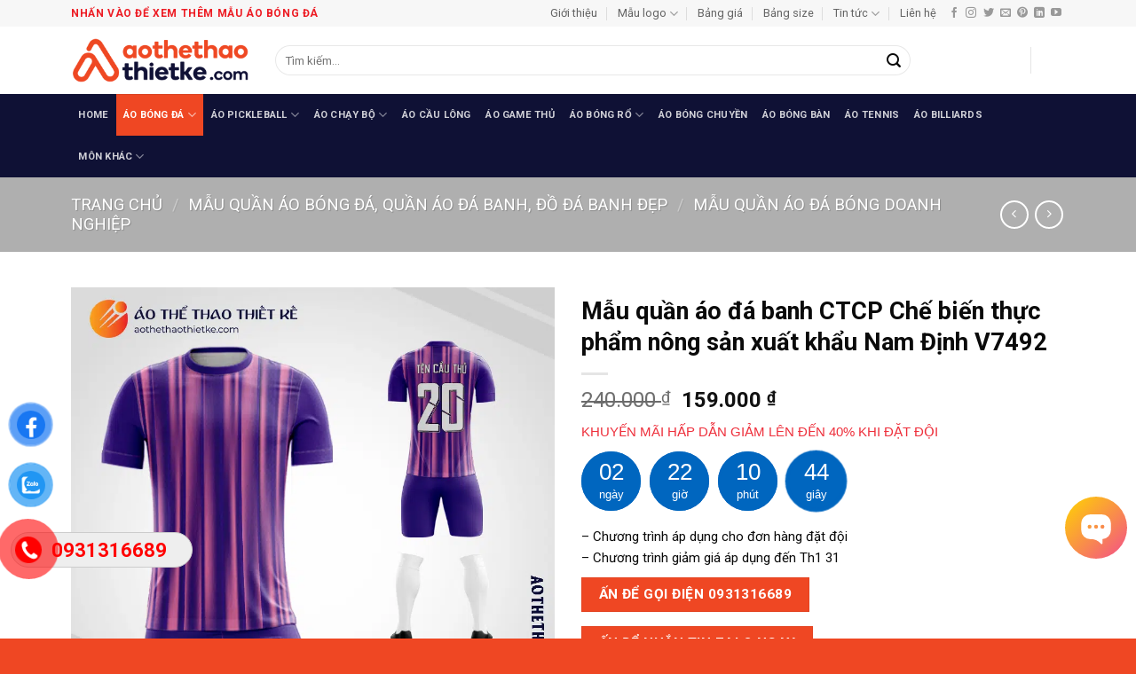

--- FILE ---
content_type: text/html; charset=UTF-8
request_url: https://aothethaothietke.com/san-pham/mau-quan-ao-da-banh-ctcp-che-bien-thuc-pham-nong-san-xuat-khau-nam-dinh-v7492
body_size: 39695
content:
<!DOCTYPE html>
<html lang="vi" class="loading-site no-js">
<head>
	<meta charset="UTF-8" />
	<link rel="profile" href="http://gmpg.org/xfn/11" />
	<link rel="pingback" href="" />

	<script>(function(html){html.className = html.className.replace(/\bno-js\b/,'js')})(document.documentElement);</script>
<meta name='robots' content='index, follow, max-image-preview:large, max-snippet:-1, max-video-preview:-1' />
<meta name="viewport" content="width=device-width, initial-scale=1" />
	<!-- This site is optimized with the Yoast SEO Premium plugin v26.5 (Yoast SEO v26.6) - https://yoast.com/wordpress/plugins/seo/ -->
	<title>Mẫu quần áo đá banh CTCP Chế biến thực phẩm nông sản xuất khẩu Nam Định V7492 - Áo Thể Thao Thiết Kế</title>
	<meta name="description" content="Mẫu quần áo đá banh CTCP Chế biến thực phẩm nông sản xuất khẩu Nam Định V7492 bạn có thể thay đổi mọi họa tiết so với thiết kế gốc, chất liệu thoáng mát, cho cảm giác thoải mái tối đa khi vận động" />
	<link rel="canonical" href="https://aothethaothietke.com/san-pham/mau-quan-ao-da-banh-ctcp-che-bien-thuc-pham-nong-san-xuat-khau-nam-dinh-v7492" />
	<meta property="og:locale" content="vi_VN" />
	<meta property="og:type" content="article" />
	<meta property="og:title" content="Mẫu quần áo đá banh CTCP Chế biến thực phẩm nông sản xuất khẩu Nam Định V7492" />
	<meta property="og:description" content="Mẫu quần áo đá banh CTCP Chế biến thực phẩm nông sản xuất khẩu Nam Định V7492 bạn có thể thay đổi mọi họa tiết so với thiết kế gốc, chất liệu thoáng mát, cho cảm giác thoải mái tối đa khi vận động" />
	<meta property="og:url" content="https://aothethaothietke.com/san-pham/mau-quan-ao-da-banh-ctcp-che-bien-thuc-pham-nong-san-xuat-khau-nam-dinh-v7492" />
	<meta property="og:site_name" content="Áo Thể Thao Thiết Kế" />
	<meta property="article:publisher" content="https://www.facebook.com/aothethaothietke/" />
	<meta property="article:modified_time" content="2022-11-18T09:51:31+00:00" />
	<meta property="og:image" content="https://aothethaothietke.com/wp-content/uploads/2022/07/Mau-quan-ao-da-banh-CTCP-Che-bien-thuc-pham-nong-san-xuat-khau-Nam-Dinh-V7492.png" />
	<meta property="og:image:width" content="900" />
	<meta property="og:image:height" content="900" />
	<meta property="og:image:type" content="image/png" />
	<meta name="twitter:card" content="summary_large_image" />
	<meta name="twitter:site" content="@thethaothietke" />
	<meta name="twitter:label1" content="Ước tính thời gian đọc" />
	<meta name="twitter:data1" content="3 phút" />
	<script type="application/ld+json" class="yoast-schema-graph">{"@context":"https://schema.org","@graph":[{"@type":"WebPage","@id":"https://aothethaothietke.com/san-pham/mau-quan-ao-da-banh-ctcp-che-bien-thuc-pham-nong-san-xuat-khau-nam-dinh-v7492","url":"https://aothethaothietke.com/san-pham/mau-quan-ao-da-banh-ctcp-che-bien-thuc-pham-nong-san-xuat-khau-nam-dinh-v7492","name":"Mẫu quần áo đá banh CTCP Chế biến thực phẩm nông sản xuất khẩu Nam Định V7492 - Áo Thể Thao Thiết Kế","isPartOf":{"@id":"https://aothethaothietke.com/#website"},"primaryImageOfPage":{"@id":"https://aothethaothietke.com/san-pham/mau-quan-ao-da-banh-ctcp-che-bien-thuc-pham-nong-san-xuat-khau-nam-dinh-v7492#primaryimage"},"image":{"@id":"https://aothethaothietke.com/san-pham/mau-quan-ao-da-banh-ctcp-che-bien-thuc-pham-nong-san-xuat-khau-nam-dinh-v7492#primaryimage"},"thumbnailUrl":"https://aothethaothietke.com/wp-content/uploads/2022/07/Mau-quan-ao-da-banh-CTCP-Che-bien-thuc-pham-nong-san-xuat-khau-Nam-Dinh-V7492.png","datePublished":"2022-07-23T01:21:40+00:00","dateModified":"2022-11-18T09:51:31+00:00","description":"Mẫu quần áo đá banh CTCP Chế biến thực phẩm nông sản xuất khẩu Nam Định V7492 bạn có thể thay đổi mọi họa tiết so với thiết kế gốc, chất liệu thoáng mát, cho cảm giác thoải mái tối đa khi vận động","breadcrumb":{"@id":"https://aothethaothietke.com/san-pham/mau-quan-ao-da-banh-ctcp-che-bien-thuc-pham-nong-san-xuat-khau-nam-dinh-v7492#breadcrumb"},"inLanguage":"vi","potentialAction":[{"@type":"ReadAction","target":["https://aothethaothietke.com/san-pham/mau-quan-ao-da-banh-ctcp-che-bien-thuc-pham-nong-san-xuat-khau-nam-dinh-v7492"]}]},{"@type":"ImageObject","inLanguage":"vi","@id":"https://aothethaothietke.com/san-pham/mau-quan-ao-da-banh-ctcp-che-bien-thuc-pham-nong-san-xuat-khau-nam-dinh-v7492#primaryimage","url":"https://aothethaothietke.com/wp-content/uploads/2022/07/Mau-quan-ao-da-banh-CTCP-Che-bien-thuc-pham-nong-san-xuat-khau-Nam-Dinh-V7492.png","contentUrl":"https://aothethaothietke.com/wp-content/uploads/2022/07/Mau-quan-ao-da-banh-CTCP-Che-bien-thuc-pham-nong-san-xuat-khau-Nam-Dinh-V7492.png","width":900,"height":900,"caption":"Mẫu quần áo đá banh CTCP Chế biến thực phẩm nông sản xuất khẩu Nam Định V7492"},{"@type":"BreadcrumbList","@id":"https://aothethaothietke.com/san-pham/mau-quan-ao-da-banh-ctcp-che-bien-thuc-pham-nong-san-xuat-khau-nam-dinh-v7492#breadcrumb","itemListElement":[{"@type":"ListItem","position":1,"name":"Trang chủ","item":"https://aothethaothietke.com/"},{"@type":"ListItem","position":2,"name":"Shop","item":"https://aothethaothietke.com/shop"},{"@type":"ListItem","position":3,"name":"Mẫu quần áo đá banh CTCP Chế biến thực phẩm nông sản xuất khẩu Nam Định V7492"}]},{"@type":"WebSite","@id":"https://aothethaothietke.com/#website","url":"https://aothethaothietke.com/","name":"Áo Thể Thao Thiết Kế","description":"Thiết Kế, Sản Xuất Trang Phục Thi Đấu Thể Thao Theo Yêu Cầu","publisher":{"@id":"https://aothethaothietke.com/#organization"},"potentialAction":[{"@type":"SearchAction","target":{"@type":"EntryPoint","urlTemplate":"https://aothethaothietke.com/?s={search_term_string}"},"query-input":{"@type":"PropertyValueSpecification","valueRequired":true,"valueName":"search_term_string"}}],"inLanguage":"vi"},{"@type":"Organization","@id":"https://aothethaothietke.com/#organization","name":"Áo Thể Thao Thiết Kế","url":"https://aothethaothietke.com/","logo":{"@type":"ImageObject","inLanguage":"vi","@id":"https://aothethaothietke.com/#/schema/logo/image/","url":"https://aothethaothietke.com/wp-content/uploads/2025/02/Logo-aothethaothietke.com_.png","contentUrl":"https://aothethaothietke.com/wp-content/uploads/2025/02/Logo-aothethaothietke.com_.png","width":598,"height":150,"caption":"Áo Thể Thao Thiết Kế"},"image":{"@id":"https://aothethaothietke.com/#/schema/logo/image/"},"sameAs":["https://www.facebook.com/aothethaothietke/","https://x.com/thethaothietke","https://mastodon.social/@aothethaothietke","https://www.instagram.com/aothethaothietke/","https://www.linkedin.com/in/ao-the-thao-thiet-ke-79377b188/","https://myspace.com/aothethaothietke","https://www.pinterest.com/aothethaothietke/","https://www.youtube.com/channel/UC3pc0bWIesWWwEP0cy_TKJA/featured","https://vi.wikipedia.org/wiki/Thnh_vinAothethaothietke","https://www.behance.net/aothethaothietke","https://dribbble.com/aothethaothietke","https://aothethaothietke.blogspot.com","https://www.reddit.com/r/aothethaothietke","https://medium.com/@aothethaothietke","https://www.scoop.it/u/ao-the-thao-thiet-ke"]}]}</script>
	<!-- / Yoast SEO Premium plugin. -->


<link rel='dns-prefetch' href='//fonts.googleapis.com' />
<link href='https://fonts.gstatic.com' crossorigin rel='preconnect' />
<link rel='prefetch' href='https://aothethaothietke.com/wp-content/themes/flatsome/assets/js/flatsome.js?ver=e2eddd6c228105dac048' />
<link rel='prefetch' href='https://aothethaothietke.com/wp-content/themes/flatsome/assets/js/chunk.slider.js?ver=3.20.4' />
<link rel='prefetch' href='https://aothethaothietke.com/wp-content/themes/flatsome/assets/js/chunk.popups.js?ver=3.20.4' />
<link rel='prefetch' href='https://aothethaothietke.com/wp-content/themes/flatsome/assets/js/chunk.tooltips.js?ver=3.20.4' />
<link rel='prefetch' href='https://aothethaothietke.com/wp-content/themes/flatsome/assets/js/woocommerce.js?ver=1c9be63d628ff7c3ff4c' />
<link rel="alternate" type="application/rss+xml" title="Dòng thông tin Áo Thể Thao Thiết Kế &raquo;" href="https://aothethaothietke.com/feed" />
<link rel="alternate" type="application/rss+xml" title="Áo Thể Thao Thiết Kế &raquo; Dòng bình luận" href="https://aothethaothietke.com/comments/feed" />
<link rel="alternate" title="oNhúng (JSON)" type="application/json+oembed" href="https://aothethaothietke.com/wp-json/oembed/1.0/embed?url=https%3A%2F%2Faothethaothietke.com%2Fsan-pham%2Fmau-quan-ao-da-banh-ctcp-che-bien-thuc-pham-nong-san-xuat-khau-nam-dinh-v7492" />
<link rel="alternate" title="oNhúng (XML)" type="text/xml+oembed" href="https://aothethaothietke.com/wp-json/oembed/1.0/embed?url=https%3A%2F%2Faothethaothietke.com%2Fsan-pham%2Fmau-quan-ao-da-banh-ctcp-che-bien-thuc-pham-nong-san-xuat-khau-nam-dinh-v7492&#038;format=xml" />
<style id='wp-img-auto-sizes-contain-inline-css' type='text/css'>
img:is([sizes=auto i],[sizes^="auto," i]){contain-intrinsic-size:3000px 1500px}
/*# sourceURL=wp-img-auto-sizes-contain-inline-css */
</style>
<style id='wp-emoji-styles-inline-css' type='text/css'>

	img.wp-smiley, img.emoji {
		display: inline !important;
		border: none !important;
		box-shadow: none !important;
		height: 1em !important;
		width: 1em !important;
		margin: 0 0.07em !important;
		vertical-align: -0.1em !important;
		background: none !important;
		padding: 0 !important;
	}
/*# sourceURL=wp-emoji-styles-inline-css */
</style>
<style id='wp-block-library-inline-css' type='text/css'>
:root{--wp-block-synced-color:#7a00df;--wp-block-synced-color--rgb:122,0,223;--wp-bound-block-color:var(--wp-block-synced-color);--wp-editor-canvas-background:#ddd;--wp-admin-theme-color:#007cba;--wp-admin-theme-color--rgb:0,124,186;--wp-admin-theme-color-darker-10:#006ba1;--wp-admin-theme-color-darker-10--rgb:0,107,160.5;--wp-admin-theme-color-darker-20:#005a87;--wp-admin-theme-color-darker-20--rgb:0,90,135;--wp-admin-border-width-focus:2px}@media (min-resolution:192dpi){:root{--wp-admin-border-width-focus:1.5px}}.wp-element-button{cursor:pointer}:root .has-very-light-gray-background-color{background-color:#eee}:root .has-very-dark-gray-background-color{background-color:#313131}:root .has-very-light-gray-color{color:#eee}:root .has-very-dark-gray-color{color:#313131}:root .has-vivid-green-cyan-to-vivid-cyan-blue-gradient-background{background:linear-gradient(135deg,#00d084,#0693e3)}:root .has-purple-crush-gradient-background{background:linear-gradient(135deg,#34e2e4,#4721fb 50%,#ab1dfe)}:root .has-hazy-dawn-gradient-background{background:linear-gradient(135deg,#faaca8,#dad0ec)}:root .has-subdued-olive-gradient-background{background:linear-gradient(135deg,#fafae1,#67a671)}:root .has-atomic-cream-gradient-background{background:linear-gradient(135deg,#fdd79a,#004a59)}:root .has-nightshade-gradient-background{background:linear-gradient(135deg,#330968,#31cdcf)}:root .has-midnight-gradient-background{background:linear-gradient(135deg,#020381,#2874fc)}:root{--wp--preset--font-size--normal:16px;--wp--preset--font-size--huge:42px}.has-regular-font-size{font-size:1em}.has-larger-font-size{font-size:2.625em}.has-normal-font-size{font-size:var(--wp--preset--font-size--normal)}.has-huge-font-size{font-size:var(--wp--preset--font-size--huge)}.has-text-align-center{text-align:center}.has-text-align-left{text-align:left}.has-text-align-right{text-align:right}.has-fit-text{white-space:nowrap!important}#end-resizable-editor-section{display:none}.aligncenter{clear:both}.items-justified-left{justify-content:flex-start}.items-justified-center{justify-content:center}.items-justified-right{justify-content:flex-end}.items-justified-space-between{justify-content:space-between}.screen-reader-text{border:0;clip-path:inset(50%);height:1px;margin:-1px;overflow:hidden;padding:0;position:absolute;width:1px;word-wrap:normal!important}.screen-reader-text:focus{background-color:#ddd;clip-path:none;color:#444;display:block;font-size:1em;height:auto;left:5px;line-height:normal;padding:15px 23px 14px;text-decoration:none;top:5px;width:auto;z-index:100000}html :where(.has-border-color){border-style:solid}html :where([style*=border-top-color]){border-top-style:solid}html :where([style*=border-right-color]){border-right-style:solid}html :where([style*=border-bottom-color]){border-bottom-style:solid}html :where([style*=border-left-color]){border-left-style:solid}html :where([style*=border-width]){border-style:solid}html :where([style*=border-top-width]){border-top-style:solid}html :where([style*=border-right-width]){border-right-style:solid}html :where([style*=border-bottom-width]){border-bottom-style:solid}html :where([style*=border-left-width]){border-left-style:solid}html :where(img[class*=wp-image-]){height:auto;max-width:100%}:where(figure){margin:0 0 1em}html :where(.is-position-sticky){--wp-admin--admin-bar--position-offset:var(--wp-admin--admin-bar--height,0px)}@media screen and (max-width:600px){html :where(.is-position-sticky){--wp-admin--admin-bar--position-offset:0px}}

/*# sourceURL=wp-block-library-inline-css */
</style><link data-minify="1" rel='stylesheet' id='wc-blocks-style-css' href='https://aothethaothietke.com/wp-content/cache/min/1/wp-content/plugins/woocommerce/assets/client/blocks/wc-blocks.css?ver=1766548659' type='text/css' media='all' />
<style id='global-styles-inline-css' type='text/css'>
:root{--wp--preset--aspect-ratio--square: 1;--wp--preset--aspect-ratio--4-3: 4/3;--wp--preset--aspect-ratio--3-4: 3/4;--wp--preset--aspect-ratio--3-2: 3/2;--wp--preset--aspect-ratio--2-3: 2/3;--wp--preset--aspect-ratio--16-9: 16/9;--wp--preset--aspect-ratio--9-16: 9/16;--wp--preset--color--black: #000000;--wp--preset--color--cyan-bluish-gray: #abb8c3;--wp--preset--color--white: #ffffff;--wp--preset--color--pale-pink: #f78da7;--wp--preset--color--vivid-red: #cf2e2e;--wp--preset--color--luminous-vivid-orange: #ff6900;--wp--preset--color--luminous-vivid-amber: #fcb900;--wp--preset--color--light-green-cyan: #7bdcb5;--wp--preset--color--vivid-green-cyan: #00d084;--wp--preset--color--pale-cyan-blue: #8ed1fc;--wp--preset--color--vivid-cyan-blue: #0693e3;--wp--preset--color--vivid-purple: #9b51e0;--wp--preset--color--primary: #ef4723;--wp--preset--color--secondary: #0f1135;--wp--preset--color--success: #627D47;--wp--preset--color--alert: #b20000;--wp--preset--gradient--vivid-cyan-blue-to-vivid-purple: linear-gradient(135deg,rgb(6,147,227) 0%,rgb(155,81,224) 100%);--wp--preset--gradient--light-green-cyan-to-vivid-green-cyan: linear-gradient(135deg,rgb(122,220,180) 0%,rgb(0,208,130) 100%);--wp--preset--gradient--luminous-vivid-amber-to-luminous-vivid-orange: linear-gradient(135deg,rgb(252,185,0) 0%,rgb(255,105,0) 100%);--wp--preset--gradient--luminous-vivid-orange-to-vivid-red: linear-gradient(135deg,rgb(255,105,0) 0%,rgb(207,46,46) 100%);--wp--preset--gradient--very-light-gray-to-cyan-bluish-gray: linear-gradient(135deg,rgb(238,238,238) 0%,rgb(169,184,195) 100%);--wp--preset--gradient--cool-to-warm-spectrum: linear-gradient(135deg,rgb(74,234,220) 0%,rgb(151,120,209) 20%,rgb(207,42,186) 40%,rgb(238,44,130) 60%,rgb(251,105,98) 80%,rgb(254,248,76) 100%);--wp--preset--gradient--blush-light-purple: linear-gradient(135deg,rgb(255,206,236) 0%,rgb(152,150,240) 100%);--wp--preset--gradient--blush-bordeaux: linear-gradient(135deg,rgb(254,205,165) 0%,rgb(254,45,45) 50%,rgb(107,0,62) 100%);--wp--preset--gradient--luminous-dusk: linear-gradient(135deg,rgb(255,203,112) 0%,rgb(199,81,192) 50%,rgb(65,88,208) 100%);--wp--preset--gradient--pale-ocean: linear-gradient(135deg,rgb(255,245,203) 0%,rgb(182,227,212) 50%,rgb(51,167,181) 100%);--wp--preset--gradient--electric-grass: linear-gradient(135deg,rgb(202,248,128) 0%,rgb(113,206,126) 100%);--wp--preset--gradient--midnight: linear-gradient(135deg,rgb(2,3,129) 0%,rgb(40,116,252) 100%);--wp--preset--font-size--small: 13px;--wp--preset--font-size--medium: 20px;--wp--preset--font-size--large: 36px;--wp--preset--font-size--x-large: 42px;--wp--preset--spacing--20: 0.44rem;--wp--preset--spacing--30: 0.67rem;--wp--preset--spacing--40: 1rem;--wp--preset--spacing--50: 1.5rem;--wp--preset--spacing--60: 2.25rem;--wp--preset--spacing--70: 3.38rem;--wp--preset--spacing--80: 5.06rem;--wp--preset--shadow--natural: 6px 6px 9px rgba(0, 0, 0, 0.2);--wp--preset--shadow--deep: 12px 12px 50px rgba(0, 0, 0, 0.4);--wp--preset--shadow--sharp: 6px 6px 0px rgba(0, 0, 0, 0.2);--wp--preset--shadow--outlined: 6px 6px 0px -3px rgb(255, 255, 255), 6px 6px rgb(0, 0, 0);--wp--preset--shadow--crisp: 6px 6px 0px rgb(0, 0, 0);}:where(body) { margin: 0; }.wp-site-blocks > .alignleft { float: left; margin-right: 2em; }.wp-site-blocks > .alignright { float: right; margin-left: 2em; }.wp-site-blocks > .aligncenter { justify-content: center; margin-left: auto; margin-right: auto; }:where(.is-layout-flex){gap: 0.5em;}:where(.is-layout-grid){gap: 0.5em;}.is-layout-flow > .alignleft{float: left;margin-inline-start: 0;margin-inline-end: 2em;}.is-layout-flow > .alignright{float: right;margin-inline-start: 2em;margin-inline-end: 0;}.is-layout-flow > .aligncenter{margin-left: auto !important;margin-right: auto !important;}.is-layout-constrained > .alignleft{float: left;margin-inline-start: 0;margin-inline-end: 2em;}.is-layout-constrained > .alignright{float: right;margin-inline-start: 2em;margin-inline-end: 0;}.is-layout-constrained > .aligncenter{margin-left: auto !important;margin-right: auto !important;}.is-layout-constrained > :where(:not(.alignleft):not(.alignright):not(.alignfull)){margin-left: auto !important;margin-right: auto !important;}body .is-layout-flex{display: flex;}.is-layout-flex{flex-wrap: wrap;align-items: center;}.is-layout-flex > :is(*, div){margin: 0;}body .is-layout-grid{display: grid;}.is-layout-grid > :is(*, div){margin: 0;}body{padding-top: 0px;padding-right: 0px;padding-bottom: 0px;padding-left: 0px;}a:where(:not(.wp-element-button)){text-decoration: none;}:root :where(.wp-element-button, .wp-block-button__link){background-color: #32373c;border-width: 0;color: #fff;font-family: inherit;font-size: inherit;font-style: inherit;font-weight: inherit;letter-spacing: inherit;line-height: inherit;padding-top: calc(0.667em + 2px);padding-right: calc(1.333em + 2px);padding-bottom: calc(0.667em + 2px);padding-left: calc(1.333em + 2px);text-decoration: none;text-transform: inherit;}.has-black-color{color: var(--wp--preset--color--black) !important;}.has-cyan-bluish-gray-color{color: var(--wp--preset--color--cyan-bluish-gray) !important;}.has-white-color{color: var(--wp--preset--color--white) !important;}.has-pale-pink-color{color: var(--wp--preset--color--pale-pink) !important;}.has-vivid-red-color{color: var(--wp--preset--color--vivid-red) !important;}.has-luminous-vivid-orange-color{color: var(--wp--preset--color--luminous-vivid-orange) !important;}.has-luminous-vivid-amber-color{color: var(--wp--preset--color--luminous-vivid-amber) !important;}.has-light-green-cyan-color{color: var(--wp--preset--color--light-green-cyan) !important;}.has-vivid-green-cyan-color{color: var(--wp--preset--color--vivid-green-cyan) !important;}.has-pale-cyan-blue-color{color: var(--wp--preset--color--pale-cyan-blue) !important;}.has-vivid-cyan-blue-color{color: var(--wp--preset--color--vivid-cyan-blue) !important;}.has-vivid-purple-color{color: var(--wp--preset--color--vivid-purple) !important;}.has-primary-color{color: var(--wp--preset--color--primary) !important;}.has-secondary-color{color: var(--wp--preset--color--secondary) !important;}.has-success-color{color: var(--wp--preset--color--success) !important;}.has-alert-color{color: var(--wp--preset--color--alert) !important;}.has-black-background-color{background-color: var(--wp--preset--color--black) !important;}.has-cyan-bluish-gray-background-color{background-color: var(--wp--preset--color--cyan-bluish-gray) !important;}.has-white-background-color{background-color: var(--wp--preset--color--white) !important;}.has-pale-pink-background-color{background-color: var(--wp--preset--color--pale-pink) !important;}.has-vivid-red-background-color{background-color: var(--wp--preset--color--vivid-red) !important;}.has-luminous-vivid-orange-background-color{background-color: var(--wp--preset--color--luminous-vivid-orange) !important;}.has-luminous-vivid-amber-background-color{background-color: var(--wp--preset--color--luminous-vivid-amber) !important;}.has-light-green-cyan-background-color{background-color: var(--wp--preset--color--light-green-cyan) !important;}.has-vivid-green-cyan-background-color{background-color: var(--wp--preset--color--vivid-green-cyan) !important;}.has-pale-cyan-blue-background-color{background-color: var(--wp--preset--color--pale-cyan-blue) !important;}.has-vivid-cyan-blue-background-color{background-color: var(--wp--preset--color--vivid-cyan-blue) !important;}.has-vivid-purple-background-color{background-color: var(--wp--preset--color--vivid-purple) !important;}.has-primary-background-color{background-color: var(--wp--preset--color--primary) !important;}.has-secondary-background-color{background-color: var(--wp--preset--color--secondary) !important;}.has-success-background-color{background-color: var(--wp--preset--color--success) !important;}.has-alert-background-color{background-color: var(--wp--preset--color--alert) !important;}.has-black-border-color{border-color: var(--wp--preset--color--black) !important;}.has-cyan-bluish-gray-border-color{border-color: var(--wp--preset--color--cyan-bluish-gray) !important;}.has-white-border-color{border-color: var(--wp--preset--color--white) !important;}.has-pale-pink-border-color{border-color: var(--wp--preset--color--pale-pink) !important;}.has-vivid-red-border-color{border-color: var(--wp--preset--color--vivid-red) !important;}.has-luminous-vivid-orange-border-color{border-color: var(--wp--preset--color--luminous-vivid-orange) !important;}.has-luminous-vivid-amber-border-color{border-color: var(--wp--preset--color--luminous-vivid-amber) !important;}.has-light-green-cyan-border-color{border-color: var(--wp--preset--color--light-green-cyan) !important;}.has-vivid-green-cyan-border-color{border-color: var(--wp--preset--color--vivid-green-cyan) !important;}.has-pale-cyan-blue-border-color{border-color: var(--wp--preset--color--pale-cyan-blue) !important;}.has-vivid-cyan-blue-border-color{border-color: var(--wp--preset--color--vivid-cyan-blue) !important;}.has-vivid-purple-border-color{border-color: var(--wp--preset--color--vivid-purple) !important;}.has-primary-border-color{border-color: var(--wp--preset--color--primary) !important;}.has-secondary-border-color{border-color: var(--wp--preset--color--secondary) !important;}.has-success-border-color{border-color: var(--wp--preset--color--success) !important;}.has-alert-border-color{border-color: var(--wp--preset--color--alert) !important;}.has-vivid-cyan-blue-to-vivid-purple-gradient-background{background: var(--wp--preset--gradient--vivid-cyan-blue-to-vivid-purple) !important;}.has-light-green-cyan-to-vivid-green-cyan-gradient-background{background: var(--wp--preset--gradient--light-green-cyan-to-vivid-green-cyan) !important;}.has-luminous-vivid-amber-to-luminous-vivid-orange-gradient-background{background: var(--wp--preset--gradient--luminous-vivid-amber-to-luminous-vivid-orange) !important;}.has-luminous-vivid-orange-to-vivid-red-gradient-background{background: var(--wp--preset--gradient--luminous-vivid-orange-to-vivid-red) !important;}.has-very-light-gray-to-cyan-bluish-gray-gradient-background{background: var(--wp--preset--gradient--very-light-gray-to-cyan-bluish-gray) !important;}.has-cool-to-warm-spectrum-gradient-background{background: var(--wp--preset--gradient--cool-to-warm-spectrum) !important;}.has-blush-light-purple-gradient-background{background: var(--wp--preset--gradient--blush-light-purple) !important;}.has-blush-bordeaux-gradient-background{background: var(--wp--preset--gradient--blush-bordeaux) !important;}.has-luminous-dusk-gradient-background{background: var(--wp--preset--gradient--luminous-dusk) !important;}.has-pale-ocean-gradient-background{background: var(--wp--preset--gradient--pale-ocean) !important;}.has-electric-grass-gradient-background{background: var(--wp--preset--gradient--electric-grass) !important;}.has-midnight-gradient-background{background: var(--wp--preset--gradient--midnight) !important;}.has-small-font-size{font-size: var(--wp--preset--font-size--small) !important;}.has-medium-font-size{font-size: var(--wp--preset--font-size--medium) !important;}.has-large-font-size{font-size: var(--wp--preset--font-size--large) !important;}.has-x-large-font-size{font-size: var(--wp--preset--font-size--x-large) !important;}
/*# sourceURL=global-styles-inline-css */
</style>

<link data-minify="1" rel='stylesheet' id='easy-callnow-css' href='https://aothethaothietke.com/wp-content/cache/min/1/wp-content/plugins/easy-call-now/public/css/easy-callnow-public.css?ver=1766548659' type='text/css' media='all' />
<link rel='stylesheet' id='kk-star-ratings-css' href='https://aothethaothietke.com/wp-content/plugins/kk-star-ratings/src/core/public/css/kk-star-ratings.min.css?ver=5.4.10.3' type='text/css' media='all' />
<link rel='stylesheet' id='photoswipe-css' href='https://aothethaothietke.com/wp-content/plugins/woocommerce/assets/css/photoswipe/photoswipe.min.css?ver=10.4.3' type='text/css' media='all' />
<link rel='stylesheet' id='photoswipe-default-skin-css' href='https://aothethaothietke.com/wp-content/plugins/woocommerce/assets/css/photoswipe/default-skin/default-skin.min.css?ver=10.4.3' type='text/css' media='all' />
<style id='woocommerce-inline-inline-css' type='text/css'>
.woocommerce form .form-row .required { visibility: visible; }
/*# sourceURL=woocommerce-inline-inline-css */
</style>
<link data-minify="1" rel='stylesheet' id='wp-bottom-menu-css' href='https://aothethaothietke.com/wp-content/cache/min/1/wp-content/plugins/wp-bottom-menu/assets/css/style.css?ver=1766548659' type='text/css' media='all' />
<link data-minify="1" rel='stylesheet' id='font-awesome-css' href='https://aothethaothietke.com/wp-content/cache/min/1/wp-content/plugins/wp-bottom-menu/inc/customizer/customizer-repeater/css/font-awesome.min.css?ver=1766548659' type='text/css' media='all' />
<style id='font-awesome-inline-css' type='text/css'>
[data-font="FontAwesome"]:before {font-family: 'FontAwesome' !important;content: attr(data-icon) !important;speak: none !important;font-weight: normal !important;font-variant: normal !important;text-transform: none !important;line-height: 1 !important;font-style: normal !important;-webkit-font-smoothing: antialiased !important;-moz-osx-font-smoothing: grayscale !important;}
/*# sourceURL=font-awesome-inline-css */
</style>
<link rel='stylesheet' id='wcct_public_css-css' href='https://aothethaothietke.com/wp-content/plugins/finale-woocommerce-sales-countdown-timer-discount/assets/css/wcct_combined.min.css?ver=2.20.0' type='text/css' media='all' />
<link data-minify="1" rel='stylesheet' id='pzf-style-css' href='https://aothethaothietke.com/wp-content/cache/min/1/wp-content/plugins/button-contact-vr/legacy/css/style.css?ver=1766548659' type='text/css' media='all' />
<link data-minify="1" rel='stylesheet' id='yith-infs-style-css' href='https://aothethaothietke.com/wp-content/cache/min/1/wp-content/plugins/yith-infinite-scrolling-premium/assets/css/frontend.css?ver=1766548659' type='text/css' media='all' />
<link data-minify="1" rel='stylesheet' id='flatsome-main-css' href='https://aothethaothietke.com/wp-content/cache/min/1/wp-content/themes/flatsome/assets/css/flatsome.css?ver=1766548659' type='text/css' media='all' />
<style id='flatsome-main-inline-css' type='text/css'>
@font-face {
				font-family: "fl-icons";
				font-display: block;
				src: url(https://aothethaothietke.com/wp-content/themes/flatsome/assets/css/icons/fl-icons.eot?v=3.20.4);
				src:
					url(https://aothethaothietke.com/wp-content/themes/flatsome/assets/css/icons/fl-icons.eot#iefix?v=3.20.4) format("embedded-opentype"),
					url(https://aothethaothietke.com/wp-content/themes/flatsome/assets/css/icons/fl-icons.woff2?v=3.20.4) format("woff2"),
					url(https://aothethaothietke.com/wp-content/themes/flatsome/assets/css/icons/fl-icons.ttf?v=3.20.4) format("truetype"),
					url(https://aothethaothietke.com/wp-content/themes/flatsome/assets/css/icons/fl-icons.woff?v=3.20.4) format("woff"),
					url(https://aothethaothietke.com/wp-content/themes/flatsome/assets/css/icons/fl-icons.svg?v=3.20.4#fl-icons) format("svg");
			}
/*# sourceURL=flatsome-main-inline-css */
</style>
<link data-minify="1" rel='stylesheet' id='flatsome-shop-css' href='https://aothethaothietke.com/wp-content/cache/min/1/wp-content/themes/flatsome/assets/css/flatsome-shop.css?ver=1766548660' type='text/css' media='all' />
<link rel='stylesheet' id='flatsome-style-css' href='https://aothethaothietke.com/wp-content/themes/sports-jersey/style.css?ver=3.0' type='text/css' media='all' />
<link rel='stylesheet' id='flatsome-googlefonts-css' href='//fonts.googleapis.com/css?family=Roboto%3Aregular%2C700%2Cregular%2C700%2Cregular&#038;display=swap&#038;ver=3.9' type='text/css' media='all' />
<script type="text/javascript" src="https://aothethaothietke.com/wp-includes/js/jquery/jquery.min.js?ver=3.7.1" id="jquery-core-js"></script>
<script type="text/javascript" src="https://aothethaothietke.com/wp-includes/js/jquery/jquery-migrate.min.js?ver=3.4.1" id="jquery-migrate-js"></script>
<script type="text/javascript" src="https://aothethaothietke.com/wp-content/plugins/easy-call-now/public/js/easy-callnow-public.js?ver=1.0.0" id="easy-callnow-js"></script>
<script type="text/javascript" src="https://aothethaothietke.com/wp-content/plugins/woocommerce/assets/js/jquery-blockui/jquery.blockUI.min.js?ver=2.7.0-wc.10.4.3" id="wc-jquery-blockui-js" data-wp-strategy="defer"></script>
<script type="text/javascript" id="wc-add-to-cart-js-extra">
/* <![CDATA[ */
var wc_add_to_cart_params = {"ajax_url":"/wp-admin/admin-ajax.php","wc_ajax_url":"/?wc-ajax=%%endpoint%%","i18n_view_cart":"Xem gi\u1ecf h\u00e0ng","cart_url":"https://aothethaothietke.com/cart","is_cart":"","cart_redirect_after_add":"no"};
//# sourceURL=wc-add-to-cart-js-extra
/* ]]> */
</script>
<script type="text/javascript" src="https://aothethaothietke.com/wp-content/plugins/woocommerce/assets/js/frontend/add-to-cart.min.js?ver=10.4.3" id="wc-add-to-cart-js" defer="defer" data-wp-strategy="defer"></script>
<script type="text/javascript" src="https://aothethaothietke.com/wp-content/plugins/woocommerce/assets/js/photoswipe/photoswipe.min.js?ver=4.1.1-wc.10.4.3" id="wc-photoswipe-js" defer="defer" data-wp-strategy="defer"></script>
<script type="text/javascript" src="https://aothethaothietke.com/wp-content/plugins/woocommerce/assets/js/photoswipe/photoswipe-ui-default.min.js?ver=4.1.1-wc.10.4.3" id="wc-photoswipe-ui-default-js" defer="defer" data-wp-strategy="defer"></script>
<script type="text/javascript" id="wc-single-product-js-extra">
/* <![CDATA[ */
var wc_single_product_params = {"i18n_required_rating_text":"Vui l\u00f2ng ch\u1ecdn m\u1ed9t m\u1ee9c \u0111\u00e1nh gi\u00e1","i18n_rating_options":["1 tr\u00ean 5 sao","2 tr\u00ean 5 sao","3 tr\u00ean 5 sao","4 tr\u00ean 5 sao","5 tr\u00ean 5 sao"],"i18n_product_gallery_trigger_text":"Xem th\u01b0 vi\u1ec7n \u1ea3nh to\u00e0n m\u00e0n h\u00ecnh","review_rating_required":"no","flexslider":{"rtl":false,"animation":"slide","smoothHeight":true,"directionNav":false,"controlNav":"thumbnails","slideshow":false,"animationSpeed":500,"animationLoop":false,"allowOneSlide":false},"zoom_enabled":"","zoom_options":[],"photoswipe_enabled":"1","photoswipe_options":{"shareEl":false,"closeOnScroll":false,"history":false,"hideAnimationDuration":0,"showAnimationDuration":0},"flexslider_enabled":""};
//# sourceURL=wc-single-product-js-extra
/* ]]> */
</script>
<script type="text/javascript" src="https://aothethaothietke.com/wp-content/plugins/woocommerce/assets/js/frontend/single-product.min.js?ver=10.4.3" id="wc-single-product-js" defer="defer" data-wp-strategy="defer"></script>
<script type="text/javascript" src="https://aothethaothietke.com/wp-content/plugins/woocommerce/assets/js/js-cookie/js.cookie.min.js?ver=2.1.4-wc.10.4.3" id="wc-js-cookie-js" data-wp-strategy="defer"></script>
<link rel="https://api.w.org/" href="https://aothethaothietke.com/wp-json/" /><link rel="alternate" title="JSON" type="application/json" href="https://aothethaothietke.com/wp-json/wp/v2/product/15971" /><link rel="EditURI" type="application/rsd+xml" title="RSD" href="https://aothethaothietke.com/xmlrpc.php?rsd" />
<meta name="generator" content="WordPress 6.9" />
<meta name="generator" content="WooCommerce 10.4.3" />
<link rel='shortlink' href='https://aothethaothietke.com/?p=15971' />
		<div class="fix_tel">
	      <div class="ring-alo-phone ring-alo-green ring-alo-show" id="ring-alo-phoneIcon" style="right: 150px; bottom: -12px;">
	        <div class="ring-alo-ph-circle"></div>
	        <div class="ring-alo-ph-circle-fill"></div>
	        <div class="ring-alo-ph-img-circle">

	          <a href="tel:0931316689">
	            <img class="lazy" 
	            	src="https://aothethaothietke.com/wp-content/plugins/easy-call-now/public/images/phone-ring.png" 
	            	alt="<php _e('Click to Call','call-now'); ?>">
	            <noscript>&amp;lt;img src="https://aothethaothietke.com/wp-content/plugins/easy-call-now/public/images/phone-ring.png" alt=""&amp;gt;</noscript>
	            </a>
	        </div>
	      </div>
	      <div class="tel">
	          <p class="fone">0931316689</p>
	      </div>
	    </div>
	    <style type="text/css">
	    	.ring-alo-phone.ring-alo-green .ring-alo-ph-img-circle {
			    background-color: #f00;
			}
			.ring-alo-phone.ring-alo-green .ring-alo-ph-circle{
				background-color: #f00;	
			}
			.ring-alo-phone.ring-alo-green .ring-alo-ph-circle {
			    border-color: #f00;
			}

			.ring-alo-phone.ring-alo-green.ring-alo-hover .ring-alo-ph-img-circle, .ring-alo-phone.ring-alo-green:hover .ring-alo-ph-img-circle{
				background-color: #baf5a7;		
			}

			.fone {			 
			    color: #f00;			    
			}

			.tel{
				background-color: #eee;
			}
			.fix_tel{
				top: auto;
				bottom: auto;
				right: auto;
				left: auto;
								bottom: 80px; 				left: 12px; 							}
	    </style>
				
		<script>
            gtag('event', 'page_view', {
           'send_to': 'AW-780038952',
            'value': '159000',
            'items': [{
            'id': 'v7492',
            'google_business_vertical': 'retail'
          }]
         });
        </script>
		   
<!-- Facebook Pixel Code -->
<script>
  !function(f,b,e,v,n,t,s)
  {if(f.fbq)return;n=f.fbq=function(){n.callMethod?
  n.callMethod.apply(n,arguments):n.queue.push(arguments)};
  if(!f._fbq)f._fbq=n;n.push=n;n.loaded=!0;n.version='2.0';
  n.queue=[];t=b.createElement(e);t.async=!0;
  t.src=v;s=b.getElementsByTagName(e)[0];
  s.parentNode.insertBefore(t,s)}(window, document,'script',
  'https://connect.facebook.net/en_US/fbevents.js');
  fbq('init', '677869975914168');
  fbq('track', 'PageView');
</script>
<noscript><img height="1" width="1" style="display:none"
  src="https://www.facebook.com/tr?id=677869975914168&ev=PageView&noscript=1"
/></noscript>
<!-- End Facebook Pixel Code -->


<!-- Global site tag (gtag.js) - Google Ads: 780038952 -->
<script async src="https://www.googletagmanager.com/gtag/js?id=AW-780038952"></script>
<script>
  window.dataLayer = window.dataLayer || [];
  function gtag(){dataLayer.push(arguments);}
  gtag('js', new Date());

  gtag('config', 'AW-780038952');
</script>


    
<!-- Global site tag (gtag.js) - Google Analytics -->
<script async src="https://www.googletagmanager.com/gtag/js?id=UA-126707876-1"></script>
<script>
  window.dataLayer = window.dataLayer || [];
  function gtag(){dataLayer.push(arguments);}
  gtag('js', new Date());

  gtag('config', 'UA-126707876-1');
</script>
 
 
 
 <!-- Google Tag Manager -->
<script>(function(w,d,s,l,i){w[l]=w[l]||[];w[l].push({'gtm.start':
new Date().getTime(),event:'gtm.js'});var f=d.getElementsByTagName(s)[0],
j=d.createElement(s),dl=l!='dataLayer'?'&l='+l:'';j.async=true;j.src=
'https://www.googletagmanager.com/gtm.js?id='+i+dl;f.parentNode.insertBefore(j,f);
})(window,document,'script','dataLayer','GTM-N36GZ4J');</script>
<!-- End Google Tag Manager -->    
     	<noscript><style>.woocommerce-product-gallery{ opacity: 1 !important; }</style></noscript>
				<script  type="text/javascript">
				!function(f,b,e,v,n,t,s){if(f.fbq)return;n=f.fbq=function(){n.callMethod?
					n.callMethod.apply(n,arguments):n.queue.push(arguments)};if(!f._fbq)f._fbq=n;
					n.push=n;n.loaded=!0;n.version='2.0';n.queue=[];t=b.createElement(e);t.async=!0;
					t.src=v;s=b.getElementsByTagName(e)[0];s.parentNode.insertBefore(t,s)}(window,
					document,'script','https://connect.facebook.net/en_US/fbevents.js');
			</script>
			<!-- WooCommerce Facebook Integration Begin -->
			<script  type="text/javascript">

				fbq('init', '1009107722594145', {}, {
    "agent": "woocommerce_0-10.4.3-3.5.15"
});

				document.addEventListener( 'DOMContentLoaded', function() {
					// Insert placeholder for events injected when a product is added to the cart through AJAX.
					document.body.insertAdjacentHTML( 'beforeend', '<div class=\"wc-facebook-pixel-event-placeholder\"></div>' );
				}, false );

			</script>
			<!-- WooCommerce Facebook Integration End -->
			    <style>
        .woocommerce-messages .woocommerce-info {
            margin-left: auto;
            margin-right: auto;
            color: inherit
        }

        .woocommerce-messages .woocommerce-info a.button.wc-forward {
            float: left
        }
    </style>
	<link rel="icon" href="https://aothethaothietke.com/wp-content/uploads/2025/02/Icon-aothethaothietke_com-100x100.png" sizes="32x32" />
<link rel="icon" href="https://aothethaothietke.com/wp-content/uploads/2025/02/Icon-aothethaothietke_com-300x300.png" sizes="192x192" />
<link rel="apple-touch-icon" href="https://aothethaothietke.com/wp-content/uploads/2025/02/Icon-aothethaothietke_com-300x300.png" />
<meta name="msapplication-TileImage" content="https://aothethaothietke.com/wp-content/uploads/2025/02/Icon-aothethaothietke_com-300x300.png" />
<style id="custom-css" type="text/css">:root {--primary-color: #ef4723;--fs-color-primary: #ef4723;--fs-color-secondary: #0f1135;--fs-color-success: #627D47;--fs-color-alert: #b20000;--fs-color-base: #0a0a0a;--fs-experimental-link-color: #334862;--fs-experimental-link-color-hover: #111;}.tooltipster-base {--tooltip-color: #fff;--tooltip-bg-color: #000;}.off-canvas-right .mfp-content, .off-canvas-left .mfp-content {--drawer-width: 300px;}.off-canvas .mfp-content.off-canvas-cart {--drawer-width: 360px;}.container-width, .full-width .ubermenu-nav, .container, .row{max-width: 1150px}.row.row-collapse{max-width: 1120px}.row.row-small{max-width: 1142.5px}.row.row-large{max-width: 1180px}.header-main{height: 76px}#logo img{max-height: 76px}#logo{width:200px;}.header-bottom{min-height: 33px}.header-top{min-height: 30px}.transparent .header-main{height: 90px}.transparent #logo img{max-height: 90px}.has-transparent + .page-title:first-of-type,.has-transparent + #main > .page-title,.has-transparent + #main > div > .page-title,.has-transparent + #main .page-header-wrapper:first-of-type .page-title{padding-top: 170px;}.header.show-on-scroll,.stuck .header-main{height:70px!important}.stuck #logo img{max-height: 70px!important}.search-form{ width: 88%;}.header-bottom {background-color: #0f1135}.header-bottom-nav > li > a{line-height: 47px }@media (max-width: 549px) {.header-main{height: 70px}#logo img{max-height: 70px}}.nav-dropdown-has-arrow.nav-dropdown-has-border li.has-dropdown:before{border-bottom-color: #FFFFFF;}.nav .nav-dropdown{border-color: #FFFFFF }.nav-dropdown{font-size:100%}.nav-dropdown-has-arrow li.has-dropdown:after{border-bottom-color: #FFFFFF;}.nav .nav-dropdown{background-color: #FFFFFF}.header-top{background-color:#F7F7F7!important;}h1,h2,h3,h4,h5,h6,.heading-font{color: #0a0a0a;}body{font-size: 100%;}@media screen and (max-width: 549px){body{font-size: 100%;}}body{font-family: Roboto, sans-serif;}body {font-weight: 400;font-style: normal;}.nav > li > a {font-family: Roboto, sans-serif;}.mobile-sidebar-levels-2 .nav > li > ul > li > a {font-family: Roboto, sans-serif;}.nav > li > a,.mobile-sidebar-levels-2 .nav > li > ul > li > a {font-weight: 700;font-style: normal;}h1,h2,h3,h4,h5,h6,.heading-font, .off-canvas-center .nav-sidebar.nav-vertical > li > a{font-family: Roboto, sans-serif;}h1,h2,h3,h4,h5,h6,.heading-font,.banner h1,.banner h2 {font-weight: 700;font-style: normal;}.alt-font{font-family: Roboto, sans-serif;}.alt-font {font-weight: 400!important;font-style: normal!important;}.shop-page-title.featured-title .title-overlay{background-color: #afafaf;}@media screen and (min-width: 550px){.products .box-vertical .box-image{min-width: 600px!important;width: 600px!important;}}.footer-1{background-color: #0f1135}.footer-2{background-color: #0f1135}.absolute-footer, html{background-color: #ef4723}.nav-vertical-fly-out > li + li {border-top-width: 1px; border-top-style: solid;}/* Custom CSS */button.single_add_to_cart_button.button.alt {background: #0000;border-color: #ffffff;}i.icon-user {color: #fff;}i.icon-shopping-basket {color: #fff;}.form-flat input:not([type=submit]), .form-flat textarea, .form-flat select {background-color: #fff;}.badge-container {margin: 80% 0 0 0; font-size: 12px;}.label-new.menu-item > a:after{content:"Mới";}.label-hot.menu-item > a:after{content:"Nổi bật";}.label-sale.menu-item > a:after{content:"Giảm giá";}.label-popular.menu-item > a:after{content:"Phổ biến";}</style><meta name="generator" content="WP Rocket 3.20.2" data-wpr-features="wpr_cache_webp wpr_minify_css wpr_desktop" /></head>

<body class="wp-singular product-template-default single single-product postid-15971 wp-theme-flatsome wp-child-theme-sports-jersey theme-flatsome woocommerce woocommerce-page woocommerce-no-js lightbox nav-dropdown-has-arrow nav-dropdown-has-shadow nav-dropdown-has-border">

<!-- Google Tag Manager (noscript) -->
<noscript><iframe src="https://www.googletagmanager.com/ns.html?id=GTM-N36GZ4J"
height="0" width="0" style="display:none;visibility:hidden"></iframe></noscript>
<!-- End Google Tag Manager (noscript) -->      
<a class="skip-link screen-reader-text" href="#main">Bỏ qua nội dung</a>

<div data-rocket-location-hash="99bb46786fd5bd31bcd7bdc067ad247a" id="wrapper">

	
	<header data-rocket-location-hash="8cd2ef760cf5956582d03e973259bc0e" id="header" class="header has-sticky sticky-jump">
		<div data-rocket-location-hash="d53b06ca13945ed03e70ba4a94347bcf" class="header-wrapper">
			<div id="top-bar" class="header-top hide-for-sticky">
    <div class="flex-row container">
      <div class="flex-col hide-for-medium flex-left">
          <ul class="nav nav-left medium-nav-center nav-small  nav-divided">
              <li class="html custom html_topbar_left"><span style="color: #ed1c24;"><strong class="uppercase"><a style="color: #ed1c24;" href="https://aothethaothietke.com/danh-muc/mau-ao-bong-da">Nhấn vào để xem thêm mẫu áo bóng đá</a></strong></span></li>          </ul>
      </div>

      <div class="flex-col hide-for-medium flex-center">
          <ul class="nav nav-center nav-small  nav-divided">
                        </ul>
      </div>

      <div class="flex-col hide-for-medium flex-right">
         <ul class="nav top-bar-nav nav-right nav-small  nav-divided">
              <li id="menu-item-5690" class="menu-item menu-item-type-post_type menu-item-object-page menu-item-5690 menu-item-design-default"><a href="https://aothethaothietke.com/gioi-thieu-ve-ao-the-thao-thiet-ke" class="nav-top-link">Giới thiệu</a></li>
<li id="menu-item-5695" class="menu-item menu-item-type-custom menu-item-object-custom menu-item-has-children menu-item-5695 menu-item-design-default has-dropdown"><a href="#" class="nav-top-link" aria-expanded="false" aria-haspopup="menu">Mẫu logo<i class="icon-angle-down" aria-hidden="true"></i></a>
<ul class="sub-menu nav-dropdown nav-dropdown-simple">
	<li id="menu-item-5696" class="menu-item menu-item-type-custom menu-item-object-custom menu-item-5696"><a href="https://aothethaothietke.com/tong-hop-mau-logo-bong-da-dep-nhat/">Mẫu logo bóng đá</a></li>
	<li id="menu-item-17745" class="menu-item menu-item-type-post_type menu-item-object-page menu-item-17745"><a href="https://aothethaothietke.com/tong-hop-1000-mau-logo-ao-doi-game-thu-esport-dep-nhat">Mẫu logo game thủ</a></li>
</ul>
</li>
<li id="menu-item-5262" class="menu-item menu-item-type-post_type menu-item-object-page menu-item-5262 menu-item-design-default"><a href="https://aothethaothietke.com/bang-gia" class="nav-top-link">Bảng giá</a></li>
<li id="menu-item-5263" class="menu-item menu-item-type-post_type menu-item-object-page menu-item-5263 menu-item-design-default"><a href="https://aothethaothietke.com/bang-size-tham-khao" class="nav-top-link">Bảng size</a></li>
<li id="menu-item-14960" class="menu-item menu-item-type-custom menu-item-object-custom menu-item-has-children menu-item-14960 menu-item-design-default has-dropdown"><a href="https://aothethaothietke.com/tin-tuc" class="nav-top-link" aria-expanded="false" aria-haspopup="menu">Tin tức<i class="icon-angle-down" aria-hidden="true"></i></a>
<ul class="sub-menu nav-dropdown nav-dropdown-simple">
	<li id="menu-item-24796" class="menu-item menu-item-type-taxonomy menu-item-object-category menu-item-24796"><a href="https://aothethaothietke.com/category/tin-tuc-va-su-kien-the-thao">Tin tức và sự kiện thể thao</a></li>
	<li id="menu-item-14958" class="menu-item menu-item-type-taxonomy menu-item-object-category menu-item-14958"><a href="https://aothethaothietke.com/category/thoi-trang-va-ao-dau">Thời trang và áo đấu</a></li>
	<li id="menu-item-14957" class="menu-item menu-item-type-taxonomy menu-item-object-category menu-item-14957"><a href="https://aothethaothietke.com/category/kien-thuc-the-thao">Kiến thức thể thao</a></li>
	<li id="menu-item-14956" class="menu-item menu-item-type-taxonomy menu-item-object-category menu-item-14956"><a href="https://aothethaothietke.com/category/bo-suu-tap-logo">Bộ sưu tập logo</a></li>
	<li id="menu-item-14955" class="menu-item menu-item-type-taxonomy menu-item-object-category menu-item-14955"><a href="https://aothethaothietke.com/category/bo-suu-tap-font-so-font-chu">Bộ sưu tập font số, font chữ</a></li>
	<li id="menu-item-14961" class="menu-item menu-item-type-taxonomy menu-item-object-category menu-item-14961"><a href="https://aothethaothietke.com/category/tin-tuc-san-bong">Tin tức sân bóng</a></li>
</ul>
</li>
<li id="menu-item-24828" class="menu-item menu-item-type-post_type menu-item-object-page menu-item-24828 menu-item-design-default"><a href="https://aothethaothietke.com/lien-he" class="nav-top-link">Liên hệ</a></li>
<li class="html header-social-icons ml-0">
	<div class="social-icons follow-icons" ><a href="https://www.facebook.com/aothethaothietke/" target="_blank" data-label="Facebook" class="icon plain tooltip facebook" title="Theo dõi trên Facebook" aria-label="Theo dõi trên Facebook" rel="noopener nofollow"><i class="icon-facebook" aria-hidden="true"></i></a><a href="https://www.instagram.com/aothethaothietke/" target="_blank" data-label="Instagram" class="icon plain tooltip instagram" title="Theo dõi trên Instagram" aria-label="Theo dõi trên Instagram" rel="noopener nofollow"><i class="icon-instagram" aria-hidden="true"></i></a><a href="https://twitter.com/thethaothietke" data-label="Twitter" target="_blank" class="icon plain tooltip twitter" title="Theo dõi trên Twitter" aria-label="Theo dõi trên Twitter" rel="noopener nofollow"><i class="icon-twitter" aria-hidden="true"></i></a><a href="mailto:aothethaothietke@gmail.com" data-label="E-mail" target="_blank" class="icon plain tooltip email" title="Gửi email cho chúng tôi" aria-label="Gửi email cho chúng tôi" rel="nofollow noopener"><i class="icon-envelop" aria-hidden="true"></i></a><a href="https://www.pinterest.com/aothethaothietke/" data-label="Pinterest" target="_blank" class="icon plain tooltip pinterest" title="Theo dõi trên Pinterest" aria-label="Theo dõi trên Pinterest" rel="noopener nofollow"><i class="icon-pinterest" aria-hidden="true"></i></a><a href="https://www.linkedin.com/in/ao-the-thao-thiet-ke-79377b188/" data-label="LinkedIn" target="_blank" class="icon plain tooltip linkedin" title="Theo dõi trên LinkedIn" aria-label="Theo dõi trên LinkedIn" rel="noopener nofollow"><i class="icon-linkedin" aria-hidden="true"></i></a><a href="https://www.youtube.com/@aothethaothietke" data-label="YouTube" target="_blank" class="icon plain tooltip youtube" title="Theo dõi trên YouTube" aria-label="Theo dõi trên YouTube" rel="noopener nofollow"><i class="icon-youtube" aria-hidden="true"></i></a></div></li>
          </ul>
      </div>

            <div class="flex-col show-for-medium flex-grow">
          <ul class="nav nav-center nav-small mobile-nav  nav-divided">
              <li class="html custom html_topbar_left"><span style="color: #ed1c24;"><strong class="uppercase"><a style="color: #ed1c24;" href="https://aothethaothietke.com/danh-muc/mau-ao-bong-da">Nhấn vào để xem thêm mẫu áo bóng đá</a></strong></span></li>          </ul>
      </div>
      
    </div>
</div>
<div id="masthead" class="header-main hide-for-sticky">
      <div class="header-inner flex-row container logo-left medium-logo-center" role="navigation">

          <!-- Logo -->
          <div id="logo" class="flex-col logo">
            
<!-- Header logo -->
<a href="https://aothethaothietke.com/" title="Áo Thể Thao Thiết Kế - Thiết Kế, Sản Xuất Trang Phục Thi Đấu Thể Thao Theo Yêu Cầu" rel="home">
		<img width="598" height="150" src="https://aothethaothietke.com/wp-content/uploads/2025/02/Logo-aothethaothietke.com_.png.webp" class="header_logo header-logo" alt="Áo Thể Thao Thiết Kế"/><img  width="598" height="150" src="https://aothethaothietke.com/wp-content/uploads/2025/02/Logo-aothethaothietke.com_.png.webp" class="header-logo-dark" alt="Áo Thể Thao Thiết Kế"/></a>
          </div>

          <!-- Mobile Left Elements -->
          <div class="flex-col show-for-medium flex-left">
            <ul class="mobile-nav nav nav-left ">
              <li class="nav-icon has-icon">
			<a href="#" class="is-small" data-open="#main-menu" data-pos="left" data-bg="main-menu-overlay" role="button" aria-label="Menu" aria-controls="main-menu" aria-expanded="false" aria-haspopup="dialog" data-flatsome-role-button>
			<i class="icon-menu" aria-hidden="true"></i>			<span class="menu-title uppercase hide-for-small">Menu</span>		</a>
	</li>
            </ul>
          </div>

          <!-- Left Elements -->
          <div class="flex-col hide-for-medium flex-left
            flex-grow">
            <ul class="header-nav header-nav-main nav nav-left  nav-uppercase" >
              <li class="header-search-form search-form html relative has-icon">
	<div class="header-search-form-wrapper">
		<div class="searchform-wrapper ux-search-box relative form-flat is-normal"><form role="search" method="get" class="searchform" action="https://aothethaothietke.com/">
	<div class="flex-row relative">
						<div class="flex-col flex-grow">
			<label class="screen-reader-text" for="woocommerce-product-search-field-0">Tìm kiếm:</label>
			<input type="search" id="woocommerce-product-search-field-0" class="search-field mb-0" placeholder="Tìm kiếm&hellip;" value="" name="s" />
			<input type="hidden" name="post_type" value="product" />
					</div>
		<div class="flex-col">
			<button type="submit" value="Tìm kiếm" class="ux-search-submit submit-button secondary button  icon mb-0" aria-label="Gửi">
				<i class="icon-search" aria-hidden="true"></i>			</button>
		</div>
	</div>
	<div class="live-search-results text-left z-top"></div>
</form>
</div>	</div>
</li>
            </ul>
          </div>

          <!-- Right Elements -->
          <div class="flex-col hide-for-medium flex-right">
            <ul class="header-nav header-nav-main nav nav-right  nav-uppercase">
              
<li class="account-item has-icon">

	<a href="https://aothethaothietke.com/my-account" class="nav-top-link nav-top-not-logged-in is-small is-small" title="Đăng nhập" role="button" data-open="#login-form-popup" aria-label="Đăng nhập" aria-controls="login-form-popup" aria-expanded="false" aria-haspopup="dialog" data-flatsome-role-button>
		<i class="icon-user" aria-hidden="true"></i>	</a>




</li>
<li class="header-divider"></li><li class="cart-item has-icon has-dropdown">

<a href="https://aothethaothietke.com/cart" class="header-cart-link nav-top-link is-small" title="Giỏ hàng" aria-label="Xem giỏ hàng" aria-expanded="false" aria-haspopup="true" role="button" data-flatsome-role-button>


    <i class="icon-shopping-basket" aria-hidden="true" data-icon-label="0"></i>  </a>

 <ul class="nav-dropdown nav-dropdown-simple">
    <li class="html widget_shopping_cart">
      <div class="widget_shopping_cart_content">
        

	<div class="ux-mini-cart-empty flex flex-row-col text-center pt pb">
				<div class="ux-mini-cart-empty-icon">
			<svg aria-hidden="true" xmlns="http://www.w3.org/2000/svg" viewBox="0 0 17 19" style="opacity:.1;height:80px;">
				<path d="M8.5 0C6.7 0 5.3 1.2 5.3 2.7v2H2.1c-.3 0-.6.3-.7.7L0 18.2c0 .4.2.8.6.8h15.7c.4 0 .7-.3.7-.7v-.1L15.6 5.4c0-.3-.3-.6-.7-.6h-3.2v-2c0-1.6-1.4-2.8-3.2-2.8zM6.7 2.7c0-.8.8-1.4 1.8-1.4s1.8.6 1.8 1.4v2H6.7v-2zm7.5 3.4 1.3 11.5h-14L2.8 6.1h2.5v1.4c0 .4.3.7.7.7.4 0 .7-.3.7-.7V6.1h3.5v1.4c0 .4.3.7.7.7s.7-.3.7-.7V6.1h2.6z" fill-rule="evenodd" clip-rule="evenodd" fill="currentColor"></path>
			</svg>
		</div>
				<p class="woocommerce-mini-cart__empty-message empty">Chưa có sản phẩm trong giỏ hàng.</p>
					<p class="return-to-shop">
				<a class="button primary wc-backward" href="https://aothethaothietke.com/shop">
					Quay trở lại cửa hàng				</a>
			</p>
				</div>


      </div>
    </li>
     </ul>

</li>
            </ul>
          </div>

          <!-- Mobile Right Elements -->
          <div class="flex-col show-for-medium flex-right">
            <ul class="mobile-nav nav nav-right ">
              
<li class="account-item has-icon">
		<a href="https://aothethaothietke.com/my-account" class="account-link-mobile is-small" title="Tài khoản" aria-label="Tài khoản">
		<i class="icon-user" aria-hidden="true"></i>	</a>
	</li>
<li class="cart-item has-icon">


		<a href="https://aothethaothietke.com/cart" class="header-cart-link nav-top-link is-small off-canvas-toggle" title="Giỏ hàng" aria-label="Xem giỏ hàng" aria-expanded="false" aria-haspopup="dialog" role="button" data-open="#cart-popup" data-class="off-canvas-cart" data-pos="right" aria-controls="cart-popup" data-flatsome-role-button>

  	<i class="icon-shopping-basket" aria-hidden="true" data-icon-label="0"></i>  </a>


  <!-- Cart Sidebar Popup -->
  <div id="cart-popup" class="mfp-hide">
  <div class="cart-popup-inner inner-padding cart-popup-inner--sticky">
      <div class="cart-popup-title text-center">
          <span class="heading-font uppercase">Giỏ hàng</span>
          <div class="is-divider"></div>
      </div>
	  <div class="widget_shopping_cart">
		  <div class="widget_shopping_cart_content">
			  

	<div class="ux-mini-cart-empty flex flex-row-col text-center pt pb">
				<div class="ux-mini-cart-empty-icon">
			<svg aria-hidden="true" xmlns="http://www.w3.org/2000/svg" viewBox="0 0 17 19" style="opacity:.1;height:80px;">
				<path d="M8.5 0C6.7 0 5.3 1.2 5.3 2.7v2H2.1c-.3 0-.6.3-.7.7L0 18.2c0 .4.2.8.6.8h15.7c.4 0 .7-.3.7-.7v-.1L15.6 5.4c0-.3-.3-.6-.7-.6h-3.2v-2c0-1.6-1.4-2.8-3.2-2.8zM6.7 2.7c0-.8.8-1.4 1.8-1.4s1.8.6 1.8 1.4v2H6.7v-2zm7.5 3.4 1.3 11.5h-14L2.8 6.1h2.5v1.4c0 .4.3.7.7.7.4 0 .7-.3.7-.7V6.1h3.5v1.4c0 .4.3.7.7.7s.7-.3.7-.7V6.1h2.6z" fill-rule="evenodd" clip-rule="evenodd" fill="currentColor"></path>
			</svg>
		</div>
				<p class="woocommerce-mini-cart__empty-message empty">Chưa có sản phẩm trong giỏ hàng.</p>
					<p class="return-to-shop">
				<a class="button primary wc-backward" href="https://aothethaothietke.com/shop">
					Quay trở lại cửa hàng				</a>
			</p>
				</div>


		  </div>
	  </div>
               </div>
  </div>

</li>
            </ul>
          </div>

      </div>

            <div class="container"><div class="top-divider full-width"></div></div>
      </div>
<div id="wide-nav" class="header-bottom wide-nav nav-dark hide-for-medium">
    <div class="flex-row container">

                        <div class="flex-col hide-for-medium flex-left">
                <ul class="nav header-nav header-bottom-nav nav-left  nav-box nav-size-small nav-uppercase">
                    <li id="menu-item-25760" class="menu-item menu-item-type-post_type menu-item-object-page menu-item-home menu-item-25760 menu-item-design-default"><a href="https://aothethaothietke.com/" class="nav-top-link">Home</a></li>
<li id="menu-item-3213" class="menu-item menu-item-type-taxonomy menu-item-object-product_cat current-product-ancestor current-menu-parent current-product-parent menu-item-has-children menu-item-3213 active menu-item-design-default has-dropdown"><a href="https://aothethaothietke.com/danh-muc/mau-ao-bong-da" class="nav-top-link" aria-expanded="false" aria-haspopup="menu">Áo Bóng Đá<i class="icon-angle-down" aria-hidden="true"></i></a>
<ul class="sub-menu nav-dropdown nav-dropdown-simple">
	<li id="menu-item-6840" class="menu-item menu-item-type-taxonomy menu-item-object-product_cat menu-item-6840"><a href="https://aothethaothietke.com/danh-muc/mau-ao-bong-da/ao-bong-da-thiet-ke">Áo bóng đá thiết kế</a></li>
	<li id="menu-item-6841" class="menu-item menu-item-type-taxonomy menu-item-object-product_cat current-product-ancestor current-menu-parent current-product-parent menu-item-6841 active"><a href="https://aothethaothietke.com/danh-muc/mau-ao-bong-da/mau-ao-bong-da-doanh-nghiep">Áo bóng đá doanh nghiệp</a></li>
	<li id="menu-item-7165" class="menu-item menu-item-type-taxonomy menu-item-object-product_cat menu-item-7165"><a href="https://aothethaothietke.com/danh-muc/mau-ao-bong-da/mau-ao-bong-da-doi-tuyen-thiet-ke">Áo đội tuyển, CLB thiết kế</a></li>
	<li id="menu-item-10097" class="menu-item menu-item-type-taxonomy menu-item-object-product_cat menu-item-10097"><a href="https://aothethaothietke.com/danh-muc/mau-ao-bong-da/mau-quan-ao-bong-da-hoc-sinh-sinh-vien">Áo bóng đá học sinh, sinh viên</a></li>
	<li id="menu-item-10098" class="menu-item menu-item-type-taxonomy menu-item-object-product_cat menu-item-10098"><a href="https://aothethaothietke.com/danh-muc/mau-ao-bong-da/mau-quan-ao-doi-bong-da-phui">Áo đội bóng đá phủi</a></li>
	<li id="menu-item-3211" class="menu-item menu-item-type-taxonomy menu-item-object-product_cat menu-item-3211"><a href="https://aothethaothietke.com/danh-muc/mau-ao-bong-da/mau-ao-bong-da-tre-em">Áo Bóng Đá Trẻ Em</a></li>
	<li id="menu-item-39436" class="menu-item menu-item-type-taxonomy menu-item-object-product_cat menu-item-39436"><a href="https://aothethaothietke.com/danh-muc/mau-ao-bong-da/mau-quan-ao-bong-da-nu">Mẫu Quần Áo Bóng Đá Nữ</a></li>
</ul>
</li>
<li id="menu-item-24738" class="menu-item menu-item-type-taxonomy menu-item-object-product_cat menu-item-has-children menu-item-24738 menu-item-design-default has-dropdown"><a href="https://aothethaothietke.com/danh-muc/mau-ao-pickleball-thiet-ke-dep" class="nav-top-link" aria-expanded="false" aria-haspopup="menu">Áo Pickleball<i class="icon-angle-down" aria-hidden="true"></i></a>
<ul class="sub-menu nav-dropdown nav-dropdown-simple">
	<li id="menu-item-24739" class="menu-item menu-item-type-taxonomy menu-item-object-product_cat menu-item-24739"><a href="https://aothethaothietke.com/danh-muc/mau-ao-pickleball-thiet-ke-dep/mau-ao-polo-pickleball">Mẫu Áo Polo Pickleball</a></li>
	<li id="menu-item-24740" class="menu-item menu-item-type-taxonomy menu-item-object-product_cat menu-item-24740"><a href="https://aothethaothietke.com/danh-muc/mau-ao-pickleball-thiet-ke-dep/mau-ao-t-shirt-pickleball">Mẫu Áo T-shirt Pickleball</a></li>
</ul>
</li>
<li id="menu-item-24741" class="menu-item menu-item-type-taxonomy menu-item-object-product_cat menu-item-has-children menu-item-24741 menu-item-design-default has-dropdown"><a href="https://aothethaothietke.com/danh-muc/mau-ao-chay-bo-thiet-ke-dep" class="nav-top-link" aria-expanded="false" aria-haspopup="menu">Áo Chạy Bộ<i class="icon-angle-down" aria-hidden="true"></i></a>
<ul class="sub-menu nav-dropdown nav-dropdown-simple">
	<li id="menu-item-24759" class="menu-item menu-item-type-taxonomy menu-item-object-product_cat menu-item-24759"><a href="https://aothethaothietke.com/danh-muc/mau-ao-chay-bo-thiet-ke-dep/mau-ao-t-shirt-chay-bo">Mẫu Áo T-shirt Chạy Bộ</a></li>
	<li id="menu-item-24758" class="menu-item menu-item-type-taxonomy menu-item-object-product_cat menu-item-24758"><a href="https://aothethaothietke.com/danh-muc/mau-ao-chay-bo-thiet-ke-dep/mau-ao-singlet-chay-bo">Mẫu Áo Singlet Chạy Bộ</a></li>
</ul>
</li>
<li id="menu-item-24627" class="menu-item menu-item-type-taxonomy menu-item-object-product_cat menu-item-24627 menu-item-design-default"><a href="https://aothethaothietke.com/danh-muc/mau-ao-cau-long-thiet-ke-dep" class="nav-top-link">Áo Cầu Lông</a></li>
<li id="menu-item-5224" class="menu-item menu-item-type-taxonomy menu-item-object-product_cat menu-item-5224 menu-item-design-default"><a href="https://aothethaothietke.com/danh-muc/mau-ao-game-esports" class="nav-top-link">Áo Game Thủ</a></li>
<li id="menu-item-5689" class="menu-item menu-item-type-taxonomy menu-item-object-product_cat menu-item-has-children menu-item-5689 menu-item-design-default has-dropdown"><a href="https://aothethaothietke.com/danh-muc/mau-quan-ao-bong-ro-thiet-ke-dep" class="nav-top-link" aria-expanded="false" aria-haspopup="menu">Áo Bóng Rổ<i class="icon-angle-down" aria-hidden="true"></i></a>
<ul class="sub-menu nav-dropdown nav-dropdown-simple">
	<li id="menu-item-24737" class="menu-item menu-item-type-taxonomy menu-item-object-product_cat menu-item-24737"><a href="https://aothethaothietke.com/danh-muc/mau-quan-ao-bong-ro-thiet-ke-dep/mau-quan-ao-thi-dau-bong-ro">Quần Áo Thi Đấu Bóng Rổ</a></li>
	<li id="menu-item-24736" class="menu-item menu-item-type-taxonomy menu-item-object-product_cat menu-item-24736"><a href="https://aothethaothietke.com/danh-muc/mau-quan-ao-bong-ro-thiet-ke-dep/mau-ao-warm-up-bong-ro">Áo Warm Up Bóng Rổ</a></li>
</ul>
</li>
<li id="menu-item-5693" class="menu-item menu-item-type-taxonomy menu-item-object-product_cat menu-item-5693 menu-item-design-default"><a href="https://aothethaothietke.com/danh-muc/mau-ao-bong-chuyen-thiet-ke-dep" class="nav-top-link">Áo Bóng Chuyền</a></li>
<li id="menu-item-24814" class="menu-item menu-item-type-taxonomy menu-item-object-product_cat menu-item-24814 menu-item-design-default"><a href="https://aothethaothietke.com/danh-muc/mau-ao-bong-ban-thiet-ke-dep" class="nav-top-link">Áo Bóng Bàn</a></li>
<li id="menu-item-25650" class="menu-item menu-item-type-taxonomy menu-item-object-product_cat menu-item-25650 menu-item-design-default"><a href="https://aothethaothietke.com/danh-muc/mau-ao-tennis-thiet-ke-dep" class="nav-top-link">Áo Tennis</a></li>
<li id="menu-item-25759" class="menu-item menu-item-type-taxonomy menu-item-object-product_cat menu-item-25759 menu-item-design-default"><a href="https://aothethaothietke.com/danh-muc/mau-ao-billiards-thiet-ke-dep" class="nav-top-link">Áo Billiards</a></li>
<li id="menu-item-26927" class="menu-item menu-item-type-custom menu-item-object-custom menu-item-has-children menu-item-26927 menu-item-design-default has-dropdown"><a href="https://aothethaothietke.com/danh-muc-trang-phuc-thi-dau-cac-mon-the-thao" class="nav-top-link" aria-expanded="false" aria-haspopup="menu">Môn Khác<i class="icon-angle-down" aria-hidden="true"></i></a>
<ul class="sub-menu nav-dropdown nav-dropdown-simple">
	<li id="menu-item-26930" class="menu-item menu-item-type-taxonomy menu-item-object-product_cat menu-item-26930"><a href="https://aothethaothietke.com/danh-muc/mau-ao-golf-thiet-ke-dep">Áo Golf</a></li>
	<li id="menu-item-26928" class="menu-item menu-item-type-taxonomy menu-item-object-product_cat menu-item-26928"><a href="https://aothethaothietke.com/danh-muc/mau-ao-dua-xe-mo-to-thiet-ke-dep">Áo Đua Xe Mô Tô &#038; Ô Tô</a></li>
	<li id="menu-item-26929" class="menu-item menu-item-type-taxonomy menu-item-object-product_cat menu-item-26929"><a href="https://aothethaothietke.com/danh-muc/mau-ao-fitness-gym-thiet-ke-dep">Áo Fitness &#038; Gym</a></li>
	<li id="menu-item-26931" class="menu-item menu-item-type-taxonomy menu-item-object-product_cat menu-item-26931"><a href="https://aothethaothietke.com/danh-muc/mau-ao-vo-thuat-boxing-thiet-ke-dep">Áo Võ Thuật &#038; Boxing</a></li>
</ul>
</li>
                </ul>
            </div>
            
            
                        <div class="flex-col hide-for-medium flex-right flex-grow">
              <ul class="nav header-nav header-bottom-nav nav-right  nav-box nav-size-small nav-uppercase">
                                 </ul>
            </div>
            
            
    </div>
</div>

<div class="header-bg-container fill"><div class="header-bg-image fill"></div><div class="header-bg-color fill"></div></div>		</div>
	</header>

	<div data-rocket-location-hash="bfe7315be9177e6ef2eed5e286676bad" class="shop-page-title product-page-title dark  page-title featured-title ">

	<div data-rocket-location-hash="b51c6353a9c87ca66ae1184d0789042e" class="page-title-bg fill">
		<div class="title-bg fill bg-fill" data-parallax-fade="true" data-parallax="-2" data-parallax-background data-parallax-container=".page-title"></div>
		<div class="title-overlay fill"></div>
	</div>

	<div data-rocket-location-hash="630de35c1bda0380b415452f6af97573" class="page-title-inner flex-row  medium-flex-wrap container">
	  <div class="flex-col flex-grow medium-text-center">
	  		<div class="is-large">
	<nav class="woocommerce-breadcrumb breadcrumbs uppercase" aria-label="Breadcrumb"><a href="https://aothethaothietke.com">Trang chủ</a> <span class="divider">&#47;</span> <a href="https://aothethaothietke.com/danh-muc/mau-ao-bong-da">Mẫu Quần Áo Bóng Đá, Quần Áo Đá Banh, Đồ Đá Banh Đẹp</a> <span class="divider">&#47;</span> <a href="https://aothethaothietke.com/danh-muc/mau-ao-bong-da/mau-ao-bong-da-doanh-nghiep">Mẫu quần áo đá bóng doanh nghiệp</a></nav></div>
	  </div>

	   <div class="flex-col nav-right medium-text-center">
		   	<ul class="next-prev-thumbs is-small ">         <li class="prod-dropdown has-dropdown">
               <a href="https://aothethaothietke.com/san-pham/mau-quan-ao-da-banh-ctcp-dau-tu-xay-dung-va-phat-trien-vat-lieu-idico-v7372" rel="next" class="button icon is-outline circle" aria-label="Next product">
                  <i class="icon-angle-left" aria-hidden="true"></i>              </a>
              <div class="nav-dropdown">
                <a title="Mẫu quần áo đá banh CTCP Đầu tư Xây dựng và Phát triển Vật liệu IDICO V7372" href="https://aothethaothietke.com/san-pham/mau-quan-ao-da-banh-ctcp-dau-tu-xay-dung-va-phat-trien-vat-lieu-idico-v7372">
                <img width="100" height="100" src="https://aothethaothietke.com/wp-content/uploads/2022/07/Mau-quan-ao-da-banh-CTCP-Dau-tu-Xay-dung-va-Phat-trien-Vat-lieu-IDICO-V7372-100x100.png.webp" class="attachment-woocommerce_gallery_thumbnail size-woocommerce_gallery_thumbnail wp-post-image" alt="Mẫu quần áo đá banh CTCP Đầu tư Xây dựng và Phát triển Vật liệu IDICO V7372" decoding="async" srcset="https://aothethaothietke.com/wp-content/uploads/2022/07/Mau-quan-ao-da-banh-CTCP-Dau-tu-Xay-dung-va-Phat-trien-Vat-lieu-IDICO-V7372-100x100.png.webp 100w,https://aothethaothietke.com/wp-content/uploads/2022/07/Mau-quan-ao-da-banh-CTCP-Dau-tu-Xay-dung-va-Phat-trien-Vat-lieu-IDICO-V7372-600x600.png.webp 600w,https://aothethaothietke.com/wp-content/uploads/2022/07/Mau-quan-ao-da-banh-CTCP-Dau-tu-Xay-dung-va-Phat-trien-Vat-lieu-IDICO-V7372-300x300.png.webp 300w,https://aothethaothietke.com/wp-content/uploads/2022/07/Mau-quan-ao-da-banh-CTCP-Dau-tu-Xay-dung-va-Phat-trien-Vat-lieu-IDICO-V7372-150x150.png.webp 150w,https://aothethaothietke.com/wp-content/uploads/2022/07/Mau-quan-ao-da-banh-CTCP-Dau-tu-Xay-dung-va-Phat-trien-Vat-lieu-IDICO-V7372-768x768.png.webp 768w,https://aothethaothietke.com/wp-content/uploads/2022/07/Mau-quan-ao-da-banh-CTCP-Dau-tu-Xay-dung-va-Phat-trien-Vat-lieu-IDICO-V7372-450x450.png.webp 450w,https://aothethaothietke.com/wp-content/uploads/2022/07/Mau-quan-ao-da-banh-CTCP-Dau-tu-Xay-dung-va-Phat-trien-Vat-lieu-IDICO-V7372.png.webp 900w" sizes="(max-width: 100px) 100vw, 100px" /></a>
              </div>
          </li>
               <li class="prod-dropdown has-dropdown">
               <a href="https://aothethaothietke.com/san-pham/mau-quan-ao-da-banh-ctcp-cap-thoat-nuoc-ben-tre-v7484" rel="previous" class="button icon is-outline circle" aria-label="Previous product">
                  <i class="icon-angle-right" aria-hidden="true"></i>              </a>
              <div class="nav-dropdown">
                  <a title="Mẫu quần áo đá banh CTCP Cấp thoát nước Bến Tre V7484" href="https://aothethaothietke.com/san-pham/mau-quan-ao-da-banh-ctcp-cap-thoat-nuoc-ben-tre-v7484">
                  <img width="100" height="100" src="https://aothethaothietke.com/wp-content/uploads/2022/07/Mau-quan-ao-da-banh-CTCP-Cap-thoat-nuoc-Ben-Tre-V7484-100x100.png.webp" class="attachment-woocommerce_gallery_thumbnail size-woocommerce_gallery_thumbnail wp-post-image" alt="Mẫu quần áo đá banh CTCP Cấp thoát nước Bến Tre V7484" decoding="async" srcset="https://aothethaothietke.com/wp-content/uploads/2022/07/Mau-quan-ao-da-banh-CTCP-Cap-thoat-nuoc-Ben-Tre-V7484-100x100.png.webp 100w,https://aothethaothietke.com/wp-content/uploads/2022/07/Mau-quan-ao-da-banh-CTCP-Cap-thoat-nuoc-Ben-Tre-V7484-600x600.png.webp 600w,https://aothethaothietke.com/wp-content/uploads/2022/07/Mau-quan-ao-da-banh-CTCP-Cap-thoat-nuoc-Ben-Tre-V7484-300x300.png.webp 300w,https://aothethaothietke.com/wp-content/uploads/2022/07/Mau-quan-ao-da-banh-CTCP-Cap-thoat-nuoc-Ben-Tre-V7484-150x150.png.webp 150w,https://aothethaothietke.com/wp-content/uploads/2022/07/Mau-quan-ao-da-banh-CTCP-Cap-thoat-nuoc-Ben-Tre-V7484-768x768.png.webp 768w,https://aothethaothietke.com/wp-content/uploads/2022/07/Mau-quan-ao-da-banh-CTCP-Cap-thoat-nuoc-Ben-Tre-V7484-450x450.png.webp 450w,https://aothethaothietke.com/wp-content/uploads/2022/07/Mau-quan-ao-da-banh-CTCP-Cap-thoat-nuoc-Ben-Tre-V7484.png.webp 900w" sizes="(max-width: 100px) 100vw, 100px" /></a>
              </div>
          </li>
      </ul>	   </div>
	</div>
</div>

	<main data-rocket-location-hash="769826cd46c26185db9257d11516a0a5" id="main" class="">

	<div data-rocket-location-hash="943f4e9d862f64b7186ea27f6ab1b33c" class="shop-container">

		
			<div class="container">
	<div data-rocket-location-hash="6103ea5d51f24497f222453dfc8fe9e2" class="woocommerce-notices-wrapper"></div></div>
<div id="product-15971" class="product type-product post-15971 status-publish first instock product_cat-mau-ao-bong-da product_cat-mau-ao-bong-da-doanh-nghiep product_tag-mau-quan-ao-bong-da-nam-dinh has-post-thumbnail sale shipping-taxable purchasable product-type-simple">
	<div class="product-container">
  <div class="product-main">
    <div class="row content-row mb-0">

    	<div class="product-gallery col large-6">
						
<div class="product-images relative mb-half has-hover woocommerce-product-gallery woocommerce-product-gallery--with-images woocommerce-product-gallery--columns-4 images" data-columns="4">

  <div class="badge-container absolute left top z-1"><span class="badge-inner secondary on-sale">v7492</div></span>
  <div class="image-tools absolute top show-on-hover right z-3">
      </div>

  <div class="woocommerce-product-gallery__wrapper product-gallery-slider slider slider-nav-small mb-half"
        data-flickity-options='{
                "cellAlign": "center",
                "wrapAround": true,
                "autoPlay": false,
                "prevNextButtons":true,
                "adaptiveHeight": true,
                "imagesLoaded": true,
                "lazyLoad": 1,
                "dragThreshold" : 15,
                "pageDots": false,
                "rightToLeft": false       }'>
    <div data-thumb="https://aothethaothietke.com/wp-content/uploads/2022/07/Mau-quan-ao-da-banh-CTCP-Che-bien-thuc-pham-nong-san-xuat-khau-Nam-Dinh-V7492-100x100.png.webp" data-thumb-alt="Mẫu quần áo đá banh CTCP Chế biến thực phẩm nông sản xuất khẩu Nam Định V7492" data-thumb-srcset="https://aothethaothietke.com/wp-content/uploads/2022/07/Mau-quan-ao-da-banh-CTCP-Che-bien-thuc-pham-nong-san-xuat-khau-Nam-Dinh-V7492-100x100.png.webp 100w,https://aothethaothietke.com/wp-content/uploads/2022/07/Mau-quan-ao-da-banh-CTCP-Che-bien-thuc-pham-nong-san-xuat-khau-Nam-Dinh-V7492-600x600.png.webp 600w,https://aothethaothietke.com/wp-content/uploads/2022/07/Mau-quan-ao-da-banh-CTCP-Che-bien-thuc-pham-nong-san-xuat-khau-Nam-Dinh-V7492-300x300.png.webp 300w,https://aothethaothietke.com/wp-content/uploads/2022/07/Mau-quan-ao-da-banh-CTCP-Che-bien-thuc-pham-nong-san-xuat-khau-Nam-Dinh-V7492-150x150.png.webp 150w,https://aothethaothietke.com/wp-content/uploads/2022/07/Mau-quan-ao-da-banh-CTCP-Che-bien-thuc-pham-nong-san-xuat-khau-Nam-Dinh-V7492-768x768.png.webp 768w,https://aothethaothietke.com/wp-content/uploads/2022/07/Mau-quan-ao-da-banh-CTCP-Che-bien-thuc-pham-nong-san-xuat-khau-Nam-Dinh-V7492-450x450.png.webp 450w,https://aothethaothietke.com/wp-content/uploads/2022/07/Mau-quan-ao-da-banh-CTCP-Che-bien-thuc-pham-nong-san-xuat-khau-Nam-Dinh-V7492.png.webp 900w"  data-thumb-sizes="(max-width: 100px) 100vw, 100px" class="woocommerce-product-gallery__image slide first"><a href="https://aothethaothietke.com/wp-content/uploads/2022/07/Mau-quan-ao-da-banh-CTCP-Che-bien-thuc-pham-nong-san-xuat-khau-Nam-Dinh-V7492.png.webp"><img width="600" height="600" src="https://aothethaothietke.com/wp-content/uploads/2022/07/Mau-quan-ao-da-banh-CTCP-Che-bien-thuc-pham-nong-san-xuat-khau-Nam-Dinh-V7492-600x600.png.webp" class="wp-post-image ux-skip-lazy" alt="Mẫu quần áo đá banh CTCP Chế biến thực phẩm nông sản xuất khẩu Nam Định V7492" data-caption="Mẫu quần áo đá banh CTCP Chế biến thực phẩm nông sản xuất khẩu Nam Định V7492" data-src="https://aothethaothietke.com/wp-content/uploads/2022/07/Mau-quan-ao-da-banh-CTCP-Che-bien-thuc-pham-nong-san-xuat-khau-Nam-Dinh-V7492.png.webp" data-large_image="https://aothethaothietke.com/wp-content/uploads/2022/07/Mau-quan-ao-da-banh-CTCP-Che-bien-thuc-pham-nong-san-xuat-khau-Nam-Dinh-V7492.png.webp" data-large_image_width="900" data-large_image_height="900" decoding="async" fetchpriority="high" srcset="https://aothethaothietke.com/wp-content/uploads/2022/07/Mau-quan-ao-da-banh-CTCP-Che-bien-thuc-pham-nong-san-xuat-khau-Nam-Dinh-V7492-600x600.png.webp 600w,https://aothethaothietke.com/wp-content/uploads/2022/07/Mau-quan-ao-da-banh-CTCP-Che-bien-thuc-pham-nong-san-xuat-khau-Nam-Dinh-V7492-100x100.png.webp 100w,https://aothethaothietke.com/wp-content/uploads/2022/07/Mau-quan-ao-da-banh-CTCP-Che-bien-thuc-pham-nong-san-xuat-khau-Nam-Dinh-V7492-300x300.png.webp 300w,https://aothethaothietke.com/wp-content/uploads/2022/07/Mau-quan-ao-da-banh-CTCP-Che-bien-thuc-pham-nong-san-xuat-khau-Nam-Dinh-V7492-150x150.png.webp 150w,https://aothethaothietke.com/wp-content/uploads/2022/07/Mau-quan-ao-da-banh-CTCP-Che-bien-thuc-pham-nong-san-xuat-khau-Nam-Dinh-V7492-768x768.png.webp 768w,https://aothethaothietke.com/wp-content/uploads/2022/07/Mau-quan-ao-da-banh-CTCP-Che-bien-thuc-pham-nong-san-xuat-khau-Nam-Dinh-V7492-450x450.png.webp 450w,https://aothethaothietke.com/wp-content/uploads/2022/07/Mau-quan-ao-da-banh-CTCP-Che-bien-thuc-pham-nong-san-xuat-khau-Nam-Dinh-V7492.png.webp 900w" sizes="(max-width: 600px) 100vw, 600px" /></a></div>  </div>

  <div class="image-tools absolute bottom left z-3">
    <a role="button" href="#product-zoom" class="zoom-button button is-outline circle icon tooltip hide-for-small" title="Phóng to" aria-label="Phóng to" data-flatsome-role-button><i class="icon-expand" aria-hidden="true"></i></a>  </div>
</div>

			    	</div>

    	<div class="product-info summary col-fit col entry-summary product-summary">

    		<h1 class="product-title product_title entry-title">
	Mẫu quần áo đá banh CTCP Chế biến thực phẩm nông sản xuất khẩu Nam Định V7492</h1>

	<div class="is-divider small"></div>
<div class="price-wrapper">
	<p class="price product-page-price price-on-sale">
  <del aria-hidden="true"><span class="woocommerce-Price-amount amount"><bdi>240.000&nbsp;<span class="woocommerce-Price-currencySymbol">&#8363;</span></bdi></span></del> <span class="screen-reader-text">Giá gốc là: 240.000&nbsp;&#8363;.</span><ins aria-hidden="true"><span class="woocommerce-Price-amount amount"><bdi>159.000&nbsp;<span class="woocommerce-Price-currencySymbol">&#8363;</span></bdi></span></ins><span class="screen-reader-text">Giá hiện tại là: 159.000&nbsp;&#8363;.</span></p>
</div>
            <div
                class="wcct_countdown_timer wcct_cts_id_5402_15971 wcct_timer wcct_countdown_round_fill"
                data-days="ngày" data-hrs="giờ"
                data-mins="phút" data-secs="giây"
                data-campaign-id="5402" data-type="single"
                data-is_days="yes"
                data-is_hrs="yes">
				<p><span>KHUYẾN MÃI HẤP DẪN GIẢM LÊN ĐẾN 40% KHI ĐẶT ĐỘI</span></p>
<div class="wcct_timer_wrap" data-date="1769878500" data-left="769882" data-timer-skin="round_fill"></div>
<p>&#8211; Chương trình áp dụng cho đơn hàng đặt đội<br />
&#8211; Chương trình giảm giá áp dụng đến Th1 31</p>
            </div>
			 <a href="tel:0931316689" class="button primary" >
		<span>ẤN để gọi điện 0931316689</span>
	</a>


<a href="http://zalo.me/0931316689" class="button primary" >
		<span>ẤN để nhắn tin zalo ngay</span>
	</a>


<a href="http://m.me/aothethaothietke" class="button primary" >
		<span>ẤN để nhắn tin Facebook ngay</span>
	</a>

	
	<form class="cart" action="https://aothethaothietke.com/san-pham/mau-quan-ao-da-banh-ctcp-che-bien-thuc-pham-nong-san-xuat-khau-nam-dinh-v7492" method="post" enctype='multipart/form-data'>
		
			<div class="ux-quantity quantity buttons_added">
		<input type="button" value="-" class="ux-quantity__button ux-quantity__button--minus button minus is-form" aria-label="Giảm số lượng Mẫu quần áo đá banh CTCP Chế biến thực phẩm nông sản xuất khẩu Nam Định V7492">				<label class="screen-reader-text" for="quantity_69727489a6f1f">Mẫu quần áo đá banh CTCP Chế biến thực phẩm nông sản xuất khẩu Nam Định V7492 số lượng</label>
		<input
			type="number"
						id="quantity_69727489a6f1f"
			class="input-text qty text"
			name="quantity"
			value="1"
			aria-label="Số lượng sản phẩm"
						min="1"
			max=""
							step="1"
				placeholder=""
				inputmode="numeric"
				autocomplete="off"
					/>
				<input type="button" value="+" class="ux-quantity__button ux-quantity__button--plus button plus is-form" aria-label="Tăng số lượng Mẫu quần áo đá banh CTCP Chế biến thực phẩm nông sản xuất khẩu Nam Định V7492">	</div>
	
		<button type="submit" name="add-to-cart" value="15971" class="single_add_to_cart_button button alt">Thêm vào giỏ hàng</button>

			</form>

	
<div class="product_meta">

	
	
		<span class="sku_wrapper">SKU: <span class="sku">v7492</span></span>

	
	<span class="posted_in">Danh mục: <a href="https://aothethaothietke.com/danh-muc/mau-ao-bong-da" rel="tag">Mẫu Quần Áo Bóng Đá, Quần Áo Đá Banh, Đồ Đá Banh Đẹp</a>, <a href="https://aothethaothietke.com/danh-muc/mau-ao-bong-da/mau-ao-bong-da-doanh-nghiep" rel="tag">Mẫu quần áo đá bóng doanh nghiệp</a></span>
	<span class="tagged_as">Thẻ: <a href="https://aothethaothietke.com/product-tag/mau-quan-ao-bong-da-nam-dinh" rel="tag">Mẫu quần áo bóng đá Nam Định</a></span>
	
</div>
<div class="social-icons share-icons share-row relative icon-style-outline" ><a href="whatsapp://send?text=M%E1%BA%ABu%20qu%E1%BA%A7n%20%C3%A1o%20%C4%91%C3%A1%20banh%20CTCP%20Ch%E1%BA%BF%20bi%E1%BA%BFn%20th%E1%BB%B1c%20ph%E1%BA%A9m%20n%C3%B4ng%20s%E1%BA%A3n%20xu%E1%BA%A5t%20kh%E1%BA%A9u%20Nam%20%C4%90%E1%BB%8Bnh%20V7492 - https://aothethaothietke.com/san-pham/mau-quan-ao-da-banh-ctcp-che-bien-thuc-pham-nong-san-xuat-khau-nam-dinh-v7492" data-action="share/whatsapp/share" class="icon button circle is-outline tooltip whatsapp show-for-medium" title="Chia sẻ trên WhatsApp" aria-label="Chia sẻ trên WhatsApp"><i class="icon-whatsapp" aria-hidden="true"></i></a><a href="https://www.facebook.com/sharer.php?u=https://aothethaothietke.com/san-pham/mau-quan-ao-da-banh-ctcp-che-bien-thuc-pham-nong-san-xuat-khau-nam-dinh-v7492" data-label="Facebook" onclick="window.open(this.href,this.title,'width=500,height=500,top=300px,left=300px'); return false;" target="_blank" class="icon button circle is-outline tooltip facebook" title="Chia sẻ trên Facebook" aria-label="Chia sẻ trên Facebook" rel="noopener nofollow"><i class="icon-facebook" aria-hidden="true"></i></a><a href="https://twitter.com/share?url=https://aothethaothietke.com/san-pham/mau-quan-ao-da-banh-ctcp-che-bien-thuc-pham-nong-san-xuat-khau-nam-dinh-v7492" onclick="window.open(this.href,this.title,'width=500,height=500,top=300px,left=300px'); return false;" target="_blank" class="icon button circle is-outline tooltip twitter" title="Chia sẻ trên Twitter" aria-label="Chia sẻ trên Twitter" rel="noopener nofollow"><i class="icon-twitter" aria-hidden="true"></i></a><a href="mailto:?subject=M%E1%BA%ABu%20qu%E1%BA%A7n%20%C3%A1o%20%C4%91%C3%A1%20banh%20CTCP%20Ch%E1%BA%BF%20bi%E1%BA%BFn%20th%E1%BB%B1c%20ph%E1%BA%A9m%20n%C3%B4ng%20s%E1%BA%A3n%20xu%E1%BA%A5t%20kh%E1%BA%A9u%20Nam%20%C4%90%E1%BB%8Bnh%20V7492&body=Xem%20n%C3%A0y%3A%20https%3A%2F%2Faothethaothietke.com%2Fsan-pham%2Fmau-quan-ao-da-banh-ctcp-che-bien-thuc-pham-nong-san-xuat-khau-nam-dinh-v7492" class="icon button circle is-outline tooltip email" title="Gửi email cho bạn bè" aria-label="Gửi email cho bạn bè" rel="nofollow"><i class="icon-envelop" aria-hidden="true"></i></a><a href="https://pinterest.com/pin/create/button?url=https://aothethaothietke.com/san-pham/mau-quan-ao-da-banh-ctcp-che-bien-thuc-pham-nong-san-xuat-khau-nam-dinh-v7492&media=https://aothethaothietke.com/wp-content/uploads/2022/07/Mau-quan-ao-da-banh-CTCP-Che-bien-thuc-pham-nong-san-xuat-khau-Nam-Dinh-V7492.png&description=M%E1%BA%ABu%20qu%E1%BA%A7n%20%C3%A1o%20%C4%91%C3%A1%20banh%20CTCP%20Ch%E1%BA%BF%20bi%E1%BA%BFn%20th%E1%BB%B1c%20ph%E1%BA%A9m%20n%C3%B4ng%20s%E1%BA%A3n%20xu%E1%BA%A5t%20kh%E1%BA%A9u%20Nam%20%C4%90%E1%BB%8Bnh%20V7492" onclick="window.open(this.href,this.title,'width=500,height=500,top=300px,left=300px'); return false;" target="_blank" class="icon button circle is-outline tooltip pinterest" title="Ghim trên Pinterest" aria-label="Ghim trên Pinterest" rel="noopener nofollow"><i class="icon-pinterest" aria-hidden="true"></i></a><a href="https://www.linkedin.com/shareArticle?mini=true&url=https://aothethaothietke.com/san-pham/mau-quan-ao-da-banh-ctcp-che-bien-thuc-pham-nong-san-xuat-khau-nam-dinh-v7492&title=M%E1%BA%ABu%20qu%E1%BA%A7n%20%C3%A1o%20%C4%91%C3%A1%20banh%20CTCP%20Ch%E1%BA%BF%20bi%E1%BA%BFn%20th%E1%BB%B1c%20ph%E1%BA%A9m%20n%C3%B4ng%20s%E1%BA%A3n%20xu%E1%BA%A5t%20kh%E1%BA%A9u%20Nam%20%C4%90%E1%BB%8Bnh%20V7492" onclick="window.open(this.href,this.title,'width=500,height=500,top=300px,left=300px'); return false;" target="_blank" class="icon button circle is-outline tooltip linkedin" title="Chia sẻ trên LinkedIn" aria-label="Chia sẻ trên LinkedIn" rel="noopener nofollow"><i class="icon-linkedin" aria-hidden="true"></i></a></div>
    	</div>

    	<div id="product-sidebar" class="mfp-hide">
    		<div class="sidebar-inner">
    			<aside id="woocommerce_product_categories-3" class="widget woocommerce widget_product_categories"><span class="widget-title shop-sidebar">Danh mục sản phẩm</span><div class="is-divider small"></div><ul class="product-categories"><li class="cat-item cat-item-641"><a href="https://aothethaothietke.com/danh-muc/mau-ao-ban-cung-thiet-ke-dep">Mẫu Áo Bắn Cung Thiết Kế Đẹp</a></li>
<li class="cat-item cat-item-649"><a href="https://aothethaothietke.com/danh-muc/mau-ao-ban-sung-son-thiet-ke-dep">Mẫu Áo Bắn Súng Sơn Thiết Kế Đẹp</a></li>
<li class="cat-item cat-item-621"><a href="https://aothethaothietke.com/danh-muc/mau-ao-billiards-thiet-ke-dep">Mẫu Áo Billiards Thiết Kế Đẹp</a></li>
<li class="cat-item cat-item-619"><a href="https://aothethaothietke.com/danh-muc/mau-ao-bong-ban-thiet-ke-dep">Mẫu Áo Bóng Bàn Thiết Kế Đẹp</a></li>
<li class="cat-item cat-item-799"><a href="https://aothethaothietke.com/danh-muc/mau-ao-bong-bau-duc-thiet-ke-dep">Mẫu Áo Bóng Bầu Dục Thiết Kế Đẹp</a></li>
<li class="cat-item cat-item-914"><a href="https://aothethaothietke.com/danh-muc/mau-ao-bong-chay-thiet-ke-dep">Mẫu Áo Bóng Chày Thiết Kế Đẹp</a></li>
<li class="cat-item cat-item-636"><a href="https://aothethaothietke.com/danh-muc/mau-ao-bowling-thiet-ke-dep">Mẫu Áo Bowling Thiết Kế Đẹp</a></li>
<li class="cat-item cat-item-643 cat-parent"><a href="https://aothethaothietke.com/danh-muc/mau-ao-cau-ca-thiet-ke-dep">Mẫu Áo Câu Cá Thiết Kế Đẹp</a><ul class='children'>
<li class="cat-item cat-item-866"><a href="https://aothethaothietke.com/danh-muc/mau-ao-cau-ca-thiet-ke-dep/mau-ao-polo-cau-ca">Mẫu Áo Polo Câu Cá</a></li>
</ul>
</li>
<li class="cat-item cat-item-606"><a href="https://aothethaothietke.com/danh-muc/mau-ao-cau-long-thiet-ke-dep">Mẫu Áo Cầu Lông Thiết Kế Đẹp</a></li>
<li class="cat-item cat-item-612 cat-parent"><a href="https://aothethaothietke.com/danh-muc/mau-ao-chay-bo-thiet-ke-dep">Mẫu Áo Chạy Bộ Thiết Kế Đẹp</a><ul class='children'>
<li class="cat-item cat-item-614"><a href="https://aothethaothietke.com/danh-muc/mau-ao-chay-bo-thiet-ke-dep/mau-ao-singlet-chay-bo">Mẫu Áo Singlet Chạy Bộ</a></li>
<li class="cat-item cat-item-613"><a href="https://aothethaothietke.com/danh-muc/mau-ao-chay-bo-thiet-ke-dep/mau-ao-t-shirt-chay-bo">Mẫu Áo T-shirt Chạy Bộ</a></li>
</ul>
</li>
<li class="cat-item cat-item-644"><a href="https://aothethaothietke.com/danh-muc/mau-ao-danh-co-thiet-ke-dep">Mẫu Áo Đánh Cờ Thiết Kế Đẹp</a></li>
<li class="cat-item cat-item-645"><a href="https://aothethaothietke.com/danh-muc/mau-ao-dap-xe-thiet-ke-dep">Mẫu Áo Đạp Xe Thiết Kế Đẹp</a></li>
<li class="cat-item cat-item-918"><a href="https://aothethaothietke.com/danh-muc/mau-ao-dau-vat-thiet-ke-dep">Mẫu Áo Đấu Vật Thiết Kế Đẹp</a></li>
<li class="cat-item cat-item-632 cat-parent"><a href="https://aothethaothietke.com/danh-muc/mau-ao-dua-xe-mo-to-thiet-ke-dep">Mẫu Áo Đua Xe Mô Tô &amp; Ô Tô Thiết Kế Đẹp</a><ul class='children'>
<li class="cat-item cat-item-653"><a href="https://aothethaothietke.com/danh-muc/mau-ao-dua-xe-mo-to-thiet-ke-dep/mau-ao-dai-tay-dua-xe-mo-to-o-to">Mẫu Áo Dài Tay Đua Xe Mô Tô &amp; Ô Tô</a></li>
<li class="cat-item cat-item-652"><a href="https://aothethaothietke.com/danh-muc/mau-ao-dua-xe-mo-to-thiet-ke-dep/mau-ao-polo-dua-xe-mo-to-o-to">Mẫu Áo Polo Đua Xe Mô Tô &amp; Ô Tô</a></li>
</ul>
</li>
<li class="cat-item cat-item-647 cat-parent"><a href="https://aothethaothietke.com/danh-muc/mau-ao-dua-xe-thang-bang-thiet-ke-dep">Mẫu Áo Đua Xe Thăng Bằng Thiết Kế Đẹp</a><ul class='children'>
<li class="cat-item cat-item-863"><a href="https://aothethaothietke.com/danh-muc/mau-ao-dua-xe-thang-bang-thiet-ke-dep/mau-ao-t-shirt-dua-xe-thang-bang">Mẫu Áo T-shirt Đua Xe Thăng Bằng</a></li>
</ul>
</li>
<li class="cat-item cat-item-631"><a href="https://aothethaothietke.com/danh-muc/mau-ao-fitness-gym-thiet-ke-dep">Mẫu Áo Fitness &amp; Gym Thiết Kế Đẹp</a></li>
<li class="cat-item cat-item-78"><a href="https://aothethaothietke.com/danh-muc/mau-ao-game-esports">Mẫu Áo Game thủ Esports</a></li>
<li class="cat-item cat-item-626"><a href="https://aothethaothietke.com/danh-muc/mau-ao-golf-thiet-ke-dep">Mẫu Áo Golf Thiết Kế Đẹp</a></li>
<li class="cat-item cat-item-915"><a href="https://aothethaothietke.com/danh-muc/mau-ao-khoac-the-thao-thiet-ke-dep">Mẫu Áo Khoác Thể Thao Thiết Kế Đẹp</a></li>
<li class="cat-item cat-item-917"><a href="https://aothethaothietke.com/danh-muc/mau-ao-khuc-con-cau-thiet-ke-dep">Mẫu Áo Khúc Côn Cầu Thiết Kế Đẹp</a></li>
<li class="cat-item cat-item-640 cat-parent"><a href="https://aothethaothietke.com/danh-muc/mau-ao-leo-nui-da-ngoai-thiet-ke-dep">Mẫu Áo Leo Núi &amp; Dã Ngoại Thiết Kế Đẹp</a><ul class='children'>
<li class="cat-item cat-item-865"><a href="https://aothethaothietke.com/danh-muc/mau-ao-leo-nui-da-ngoai-thiet-ke-dep/mau-ao-t-shirt-leo-nui-da-ngoai">Mẫu Áo T-shirt Leo Núi &amp; Dã Ngoại</a></li>
</ul>
</li>
<li class="cat-item cat-item-642"><a href="https://aothethaothietke.com/danh-muc/mau-ao-nem-phi-tieu-thiet-ke-dep">Mẫu Áo Ném Phi Tiêu Thiết Kế Đẹp</a></li>
<li class="cat-item cat-item-648"><a href="https://aothethaothietke.com/danh-muc/mau-ao-nhay-du-thiet-ke-dep">Mẫu Áo Nhảy Dù Thiết Kế Đẹp</a></li>
<li class="cat-item cat-item-650 cat-parent"><a href="https://aothethaothietke.com/danh-muc/mau-ao-padel-thiet-ke-dep">Mẫu Áo Padel Thiết Kế Đẹp</a><ul class='children'>
<li class="cat-item cat-item-800"><a href="https://aothethaothietke.com/danh-muc/mau-ao-padel-thiet-ke-dep/mau-ao-polo-padel">Mẫu Áo Polo Padel</a></li>
<li class="cat-item cat-item-801"><a href="https://aothethaothietke.com/danh-muc/mau-ao-padel-thiet-ke-dep/mau-ao-t-shirt-padel">Mẫu Áo T-shirt Padel</a></li>
</ul>
</li>
<li class="cat-item cat-item-609 cat-parent"><a href="https://aothethaothietke.com/danh-muc/mau-ao-pickleball-thiet-ke-dep">Mẫu Áo Pickleball Thiết Kế Đẹp</a><ul class='children'>
<li class="cat-item cat-item-611"><a href="https://aothethaothietke.com/danh-muc/mau-ao-pickleball-thiet-ke-dep/mau-ao-polo-pickleball">Mẫu Áo Polo Pickleball</a></li>
<li class="cat-item cat-item-610"><a href="https://aothethaothietke.com/danh-muc/mau-ao-pickleball-thiet-ke-dep/mau-ao-t-shirt-pickleball">Mẫu Áo T-shirt Pickleball</a></li>
</ul>
</li>
<li class="cat-item cat-item-620"><a href="https://aothethaothietke.com/danh-muc/mau-ao-tennis-thiet-ke-dep">Mẫu Áo Tennis Thiết Kế Đẹp</a></li>
<li class="cat-item cat-item-646 cat-parent"><a href="https://aothethaothietke.com/danh-muc/mau-ao-truot-van-patin-thiet-ke-dep">Mẫu Áo Trượt Ván &amp; Patin Thiết Kế Đẹp</a><ul class='children'>
<li class="cat-item cat-item-907"><a href="https://aothethaothietke.com/danh-muc/mau-ao-truot-van-patin-thiet-ke-dep/mau-ao-t-shirt-truot-van-patin">Mẫu Áo T-shirt Trượt Ván &amp; Patin</a></li>
</ul>
</li>
<li class="cat-item cat-item-630"><a href="https://aothethaothietke.com/danh-muc/mau-ao-vo-thuat-boxing-thiet-ke-dep">Mẫu Áo Võ Thuật &amp; Boxing Thiết Kế Đẹp</a></li>
<li class="cat-item cat-item-82"><a href="https://aothethaothietke.com/danh-muc/mau-ao-bong-chuyen-thiet-ke-dep">Mẫu Quần Áo Bóng Chuyền Thiết Kế Đẹp</a></li>
<li class="cat-item cat-item-912"><a href="https://aothethaothietke.com/danh-muc/mau-quan-ao-bong-da-quan-ao-da-banh-do-da-banh">Mẫu Quần Áo Bóng Đá, Quần Áo Đá Banh, Đồ Đá Banh</a></li>
<li class="cat-item cat-item-62 cat-parent current-cat-parent"><a href="https://aothethaothietke.com/danh-muc/mau-ao-bong-da">Mẫu Quần Áo Bóng Đá, Quần Áo Đá Banh, Đồ Đá Banh Đẹp</a><ul class='children'>
<li class="cat-item cat-item-101"><a href="https://aothethaothietke.com/danh-muc/mau-ao-bong-da/ao-bong-da-thiet-ke">Áo bóng đá thiết kế</a></li>
<li class="cat-item cat-item-102"><a href="https://aothethaothietke.com/danh-muc/mau-ao-bong-da/mau-ao-bong-da-doi-tuyen-thiet-ke">Mẫu áo bóng đá đội tuyển, câu lạc bộ thiết kế</a></li>
<li class="cat-item cat-item-544"><a href="https://aothethaothietke.com/danh-muc/mau-ao-bong-da/mau-quan-ao-bong-da-hoc-sinh-sinh-vien">Mẫu quần áo bóng đá học sinh, sinh viên</a></li>
<li class="cat-item cat-item-910"><a href="https://aothethaothietke.com/danh-muc/mau-ao-bong-da/mau-quan-ao-bong-da-nu">Mẫu Quần Áo Bóng Đá Nữ</a></li>
<li class="cat-item cat-item-15"><a href="https://aothethaothietke.com/danh-muc/mau-ao-bong-da/mau-ao-bong-da-tre-em">Mẫu Quần Áo Bóng Đá Trẻ Em</a></li>
<li class="cat-item cat-item-99 current-cat"><a href="https://aothethaothietke.com/danh-muc/mau-ao-bong-da/mau-ao-bong-da-doanh-nghiep">Mẫu quần áo đá bóng doanh nghiệp</a></li>
<li class="cat-item cat-item-543"><a href="https://aothethaothietke.com/danh-muc/mau-ao-bong-da/mau-quan-ao-doi-bong-da-phui">Mẫu quần áo đội bóng đá phủi</a></li>
</ul>
</li>
<li class="cat-item cat-item-637"><a href="https://aothethaothietke.com/danh-muc/mau-quan-ao-bong-nem-thiet-ke-dep">Mẫu Quần Áo Bóng Ném Thiết Kế Đẹp</a></li>
<li class="cat-item cat-item-81 cat-parent"><a href="https://aothethaothietke.com/danh-muc/mau-quan-ao-bong-ro-thiet-ke-dep">Mẫu Quần Áo Bóng Rổ Thiết Kế Đẹp</a><ul class='children'>
<li class="cat-item cat-item-608"><a href="https://aothethaothietke.com/danh-muc/mau-quan-ao-bong-ro-thiet-ke-dep/mau-ao-warm-up-bong-ro">Mẫu Áo Warm Up Bóng Rổ</a></li>
<li class="cat-item cat-item-607"><a href="https://aothethaothietke.com/danh-muc/mau-quan-ao-bong-ro-thiet-ke-dep/mau-quan-ao-thi-dau-bong-ro">Mẫu Quần Áo Thi Đấu Bóng Rổ</a></li>
</ul>
</li>
<li class="cat-item cat-item-638"><a href="https://aothethaothietke.com/danh-muc/mau-quan-ao-da-cau-thiet-ke-dep">Mẫu Quần Áo Đá Cầu Thiết Kế Đẹp</a></li>
<li class="cat-item cat-item-639 cat-parent"><a href="https://aothethaothietke.com/danh-muc/mau-quan-ao-dua-thuyen-thiet-ke-dep">Mẫu Quần Áo Đua Thuyền Thiết Kế Đẹp</a><ul class='children'>
<li class="cat-item cat-item-909"><a href="https://aothethaothietke.com/danh-muc/mau-quan-ao-dua-thuyen-thiet-ke-dep/mau-quan-ao-dai-tay-dua-thuyen">Mẫu Quần Áo Dài Tay Đua Thuyền</a></li>
</ul>
</li>
<li class="cat-item cat-item-916"><a href="https://aothethaothietke.com/danh-muc/mau-quan-dai-the-thao-thiet-ke-dep">Mẫu Quần Dài Thể Thao Thiết Kế Đẹp</a></li>
<li class="cat-item cat-item-913"><a href="https://aothethaothietke.com/danh-muc/mau-quan-short-the-thao-thiet-ke-dep">Mẫu Quần Short Thể Thao Thiết Kế Đẹp</a></li>
</ul></aside><aside id="custom_html-1" class="widget_text widget widget_custom_html"><div class="textwidget custom-html-widget"><ul class="sidebar-policy">
	<li class="clear">
		<div class="sidebar-top-icon">
			<i class="fa fa-cog" ></i>
		</div>
		<p><a href="#">Miễn phí thiết kế mẫu.</a></p>
	</li>
	<li class="clear">
		<div class="sidebar-top-icon">
			<i class="fa fa-transgender" ></i>
		</div>
		<p><a href="#">Miễn phí thiết kế logo</a></p>
	</li>
	<li class="clear">
		<div class="sidebar-top-icon">
			<i class="fa fa-desktop"></i>
		</div>
		<p><a href="#">Miễn phí vận chuyển toàn quốc.</a></p>
	</li>
	<li class="clear">
		<div class="sidebar-top-icon">
			<i class="fa fa-ban" ></i>
		</div>
		<p><a href="#">Tùy chỉnh mọi họa tiết theo yêu cầu!</a></p>
	</li>
</ul></div></aside><aside id="media_image-2" class="widget widget_media_image"><a href="http://m.me/aothethaothietke"><img width="300" height="253" src="https://aothethaothietke.com/wp-content/uploads/2019/05/qq.png.webp" class="image wp-image-5259  attachment-full size-full" alt="banner4 áo thể thao thiết kế" style="max-width: 100%; height: auto;" decoding="async" /></a></aside>    		</div>
    	</div>

    </div>
  </div>

  <div class="product-footer">
  	<div class="container">
    		
	<div class="woocommerce-tabs wc-tabs-wrapper container tabbed-content">
		<ul class="tabs wc-tabs product-tabs small-nav-collapse nav nav-uppercase nav-line nav-left" role="tablist">
							<li role="presentation" class="ux_global_tab_tab active" id="tab-title-ux_global_tab">
					<a href="#tab-ux_global_tab" role="tab" aria-selected="true" aria-controls="tab-ux_global_tab">
						Bảng giá và bảng size tham khảo					</a>
				</li>
											<li role="presentation" class="description_tab " id="tab-title-description">
					<a href="#tab-description" role="tab" aria-selected="false" aria-controls="tab-description" tabindex="-1">
						Mô tả					</a>
				</li>
									</ul>
		<div class="tab-panels">
							<div class="woocommerce-Tabs-panel woocommerce-Tabs-panel--ux_global_tab panel entry-content active" id="tab-ux_global_tab" role="tabpanel" aria-labelledby="tab-title-ux_global_tab">
										<p>Rất cảm ơn Quý khách hàng đã quan tâm đến sản phẩm của Áo Thể Thao Thiết Kế</p>
<p>Trên đây là mẫu thiết kế tham khảo, Quý khách hàng hoàn toàn có thể:</p>
<ul>
<li>Thay đổi màu sắc tùy ý</li>
<li>Thêm bớt họa tiết logo không giới hạn</li>
<li>In tên số riêng từng thành viên trong đội</li>
<li>Gửi mẫu thiết kế riêng của Quý khách</li>
</ul>
<h2>Sau đây là bảng giá và bảng size trang phục thi đấu thể thao nam và nữ</h2>
<p>Xin gửi bảng size đến quý khách hàng!</p>
<figure id="attachment_24047" aria-describedby="caption-attachment-24047" style="width: 1200px" class="wp-caption aligncenter"><a href="https://aothethaothietke.com/wp-content/uploads/2023/03/Bang-size-trang-phuc-thi-dau-the-nam-nam-va-nu.png.webp"><img class="size-full wp-image-24047" src="https://aothethaothietke.com/wp-content/uploads/2023/03/Bang-size-trang-phuc-thi-dau-the-nam-nam-va-nu.png.webp" alt="Bảng size trang phục thi đấu thể nam nam và nữ" width="1200" height="849" /></a><figcaption id="caption-attachment-24047" class="wp-caption-text">Bảng size trang phục thi đấu thể nam nam và nữ</figcaption></figure>
<p><img class="aligncenter wp-image-5411 size-full" src="https://aothethaothietke.com/wp-content/uploads/2019/06/Thiết-kế-áo-thể-thao-theo-yêu-cầu-1.png.webp" alt="Thiết kế mẫu áo bóng đá, áo thể thao" width="3395" height="1234" /></p>
<p>Xem thêm Tổng hợp các <em><span style="color: #0000ff;"><strong><a style="color: #0000ff;" href="https://aothethaothietke.com/">mẫu áo thể thao</a></strong></span>, <strong><a href="https://aothethaothietke.com/danh-muc/mau-ao-chay-bo-thiet-ke-dep">mẫu áo chạy bộ</a></strong>, <strong><a href="https://aothethaothietke.com/danh-muc/mau-ao-cau-long-thiet-ke-dep">mẫu áo cầu lông</a></strong>, <span style="color: #0000ff;"><strong><a style="color: #0000ff;" href="https://aothethaothietke.com/danh-muc/mau-ao-pickleball-thiet-ke-dep">mẫu áo pickleball</a></strong></span>, <span style="color: #0000ff;"><strong><a style="color: #0000ff;" href="https://aothethaothietke.com/danh-muc/mau-ao-bong-da/">mẫu áo bóng đá</a></strong></span> thiết kế đẹp, <span style="color: #0000ff;"><strong><a style="color: #0000ff;" href="https://aothethaothietke.com/danh-muc/mau-ao-game-esports/">mẫu áo game thủ esporst</a></strong></span></em></p>
<h2>In áo bóng đá chuyển nhiệt miễn phí In chuyển nhiệt là gì?</h2>
<p>Quần áo thể thao thiết kế riêng hiện đang dần trở thành xu thế trên sân cỏ. Một đội bóng nổi bật không chỉ vì lối chơi hay mà còn với dàn áo đấu có màu sắc, họa tiết thiết kế độc đáo, logo của team được in nét nẹt trên ngực.</p>
<p>Trên thị trường hiện nay, có rất nhiều loại áo thiết kế sản xuất đại trà hàng loạt với giá thành rẻ cũng cho phép in logo đội và thêm 1 số họa tiết riêng, tuy nhiên nó thường có chất lượng kém hẳn do các logo và họa tiết được in đè lên áo may sẵn nên sẽ bị lẫn màu của áo hoặc dễ bong tróc chỉ sau 2-3 tháng sử dụng.</p>
<p>Một cách để tăng độ bền và chất lượng in của họa tiết, logo, tên số áo chính là sử dụng phương pháp in chuyển nhiệt – một phương pháp đặc trưng của Áo thể thao thiết kế đặt may.</p>
<p><strong>ÁO THỂ THAO THIẾT KẾ – FREE IN TÊN, SỐ, LOGO CHUYỂN NHIỆT TRÊN ÁO – KHÔNG BONG TRÓC</strong></p>
<p>Xưởng sản xuất Áo thể thao thiết kế sử dụng công nghệ in chuyển nhiệt ở tất cả các chi tiết, họa tiết trên áo, kể cả logo, tên, số của đội. Khách hàng hoàn toàn có thể điều chỉnh thêm, bớt họa tiết để tăng độ độc đáo, giữ gìn bản sắc riêng của đội mình.</p>
<figure id="attachment_5878" aria-describedby="caption-attachment-5878" style="width: 736px" class="wp-caption aligncenter"><img class="size-full wp-image-5878" src="https://aothethaothietke.com/wp-content/uploads/2019/08/Tùy-chỉnh-thiết-kế-áo-bóng-đá.jpg.webp" alt="Thay đổi họa thiết trên áo không giới hạn" width="736" height="525" /><figcaption id="caption-attachment-5878" class="wp-caption-text"><strong>Miễn phí in tên số, logo, họa tiết trên áo</strong></figcaption></figure>
<p>Chúng tôi giữ tất cả các mẫu in trong thời gian dài, bởi vậy bạn hoàn toàn có thể đặt cho các lần tiếp theo mà không mất tính nhất quán trong đội.</p>
<p><strong>ÁO THỂ THAO THIẾT KẾ - TÙY CHỈNH KHÔNG GIỚI HẠN</strong></p>
<p>Các mẫu áo được giới thiệu trên website hay fanpage của chúng tôi chỉ là các mẫu minh họa. Nếu bạn chưa tìm thấy mẫu áo có màu sắc phù hợp với đội của mình, bạn chỉ cần gửi cho chúng tôi yêu cầu thiết kế, chỉnh sửa, chúng tôi sẽ chuẩn bị và dựng mẫu demo gửi bạn.</p>
<figure id="attachment_5879" aria-describedby="caption-attachment-5879" style="width: 1024px" class="wp-caption aligncenter"><img class="size-full wp-image-5879" src="https://aothethaothietke.com/wp-content/uploads/2019/08/Chinh-sua-mau-sach-ao-bong-da.jpg.webp" alt="Chỉnh sửa màu sắc theo yêu cầu" width="1024" height="480" /><figcaption id="caption-attachment-5879" class="wp-caption-text"><strong>Chỉnh sửa màu sắc, họa tiết theo yêu cầu</strong></figcaption></figure>
<ul>
<li>Trên đây là bảng size tham khảo, Quý khách hàng có thể trực tiếp qua văn phòng để thử size chính xác hơn!</li>
<li>Do tính chất hàng Áo Thiết Kế cần tỉ mỉ và thống nhất thông tin tránh sai lệch, kịp thời gian; chúng tôi <span style="color: #ff0000;"><strong>không nhận cộng tác viên</strong></span> để cho ra sản phẩm tốt nhất quý khách hàng.</li>
<li>Quý khách hàng là các cửa hàng, đại lý, bán buôn cần may số lượng lớn xin vui lòng liên hệ trực tiếp!</li>
</ul>
<p><span style="color: #0000ff;"><strong>CHÚNG TÔI TRỰC TIẾP HỖ TRỢ BẠN TỪ THIẾT KẾ, IN, MAY <span style="color: #ff0000;">ĐỂ ĐẢM BẢO KHÔNG BỊ SAI SÓT</span></strong></span></p>
<p><span style="color: #0000ff;"><strong>CHÚNG TÔI KHÔNG BÁN ÁO CÓ SẴN, PHỤ KIỆN. <span style="color: #ff0000;">CHỈ TẬP TRUNG ÁO THIẾT KẾ</span> ĐỂ TẠO RA NHỮNG SẢN PHẨM CHUẨN NHẤT CHO QUÝ KHÁCH</strong></span></p>
<p><span style="color: #0000ff;"><strong>CHÚNG TÔI LÀ ĐƠN VỊ SỞ HỮU NHIỀU MẪU ÁO BÓNG ĐÁ, ÁO THỂ THAO NHẤT</strong></span></p>
<p><span style="color: #0000ff;"><strong>CHÚNG TÔI TỰ HÀO <span style="color: #ff0000;">LÀ ĐƠN VỊ SỐ 1 VIỆT NAM</span> TẠI THỊ TRƯỜNG ÁO THỂ THAO, ÁO BÓNG ĐÁ THIẾT KẾ THEO YÊU CẦU</strong></span></p>
<p><em>Lời khuyên: Mỗi lần đặt áo bóng đá cho đội mỗi lần khó và nhận nhiều ý kiến trái chiều - Vì vậy anh em nên chọn cho mình mẫu áo thật đẹp - khác biệt và nhà sản xuất uy tín để team mình luôn nổi bật nhất.</em></p>
<p>Liên hệ - Zalo tư vấn : 0931.316.689 ( Phương Anh - Áo Thể Thao Thiết Kế)<br />

<div class="kk-star-ratings kksr-shortcode"
    data-payload='{&quot;id&quot;:&quot;15971&quot;,&quot;slug&quot;:&quot;default&quot;,&quot;ignore&quot;:&quot;&quot;,&quot;reference&quot;:&quot;shortcode&quot;,&quot;align&quot;:&quot;&quot;,&quot;class&quot;:&quot;&quot;,&quot;count&quot;:&quot;0&quot;,&quot;legendonly&quot;:&quot;&quot;,&quot;readonly&quot;:&quot;&quot;,&quot;score&quot;:&quot;0&quot;,&quot;starsonly&quot;:&quot;&quot;,&quot;valign&quot;:&quot;&quot;,&quot;best&quot;:&quot;5&quot;,&quot;gap&quot;:&quot;5&quot;,&quot;greet&quot;:&quot;Rate this product&quot;,&quot;legend&quot;:&quot;0\/5 - (0 bình chọn)&quot;,&quot;size&quot;:&quot;22&quot;,&quot;title&quot;:&quot;Mẫu quần áo đá banh CTCP Chế biến thực phẩm nông sản xuất khẩu Nam Định V7492&quot;,&quot;width&quot;:&quot;0&quot;,&quot;_legend&quot;:&quot;{score}\/{best} - ({count} {votes})&quot;,&quot;font_factor&quot;:&quot;1.25&quot;}'>
            
<div class="kksr-stars">
    
<div class="kksr-stars-inactive">
            <div class="kksr-star" data-star="1" style="padding-right: 5px">
            

<div class="kksr-icon" style="width: 22px; height: 22px;"></div>
        </div>
            <div class="kksr-star" data-star="2" style="padding-right: 5px">
            

<div class="kksr-icon" style="width: 22px; height: 22px;"></div>
        </div>
            <div class="kksr-star" data-star="3" style="padding-right: 5px">
            

<div class="kksr-icon" style="width: 22px; height: 22px;"></div>
        </div>
            <div class="kksr-star" data-star="4" style="padding-right: 5px">
            

<div class="kksr-icon" style="width: 22px; height: 22px;"></div>
        </div>
            <div class="kksr-star" data-star="5" style="padding-right: 5px">
            

<div class="kksr-icon" style="width: 22px; height: 22px;"></div>
        </div>
    </div>
    
<div class="kksr-stars-active" style="width: 0px;">
            <div class="kksr-star" style="padding-right: 5px">
            

<div class="kksr-icon" style="width: 22px; height: 22px;"></div>
        </div>
            <div class="kksr-star" style="padding-right: 5px">
            

<div class="kksr-icon" style="width: 22px; height: 22px;"></div>
        </div>
            <div class="kksr-star" style="padding-right: 5px">
            

<div class="kksr-icon" style="width: 22px; height: 22px;"></div>
        </div>
            <div class="kksr-star" style="padding-right: 5px">
            

<div class="kksr-icon" style="width: 22px; height: 22px;"></div>
        </div>
            <div class="kksr-star" style="padding-right: 5px">
            

<div class="kksr-icon" style="width: 22px; height: 22px;"></div>
        </div>
    </div>
</div>
                

<div class="kksr-legend" style="font-size: 17.6px;">
            <span class="kksr-muted">Rate this product</span>
    </div>
    </div>
</p>				</div>
											<div class="woocommerce-Tabs-panel woocommerce-Tabs-panel--description panel entry-content " id="tab-description" role="tabpanel" aria-labelledby="tab-title-description">
										

<h2><strong>Mô tả chi tiết mẫu quần áo đá banh CTCP Chế biến thực phẩm nông sản xuất khẩu Nam Định V7492</strong></h2>
<figure id="attachment_15972" aria-describedby="caption-attachment-15972" style="width: 900px" class="wp-caption aligncenter"><a href="https://aothethaothietke.com/wp-content/uploads/2022/07/Mau-quan-ao-da-banh-CTCP-Che-bien-thuc-pham-nong-san-xuat-khau-Nam-Dinh-V7492.png.webp"><img decoding="async" class="size-full wp-image-15972" src="https://aothethaothietke.com/wp-content/uploads/2022/07/Mau-quan-ao-da-banh-CTCP-Che-bien-thuc-pham-nong-san-xuat-khau-Nam-Dinh-V7492.png.webp" alt="Mẫu quần áo đá banh CTCP Chế biến thực phẩm nông sản xuất khẩu Nam Định V7492" width="900" height="900" srcset="https://aothethaothietke.com/wp-content/uploads/2022/07/Mau-quan-ao-da-banh-CTCP-Che-bien-thuc-pham-nong-san-xuat-khau-Nam-Dinh-V7492.png.webp 900w,https://aothethaothietke.com/wp-content/uploads/2022/07/Mau-quan-ao-da-banh-CTCP-Che-bien-thuc-pham-nong-san-xuat-khau-Nam-Dinh-V7492-600x600.png.webp 600w,https://aothethaothietke.com/wp-content/uploads/2022/07/Mau-quan-ao-da-banh-CTCP-Che-bien-thuc-pham-nong-san-xuat-khau-Nam-Dinh-V7492-100x100.png.webp 100w,https://aothethaothietke.com/wp-content/uploads/2022/07/Mau-quan-ao-da-banh-CTCP-Che-bien-thuc-pham-nong-san-xuat-khau-Nam-Dinh-V7492-300x300.png.webp 300w,https://aothethaothietke.com/wp-content/uploads/2022/07/Mau-quan-ao-da-banh-CTCP-Che-bien-thuc-pham-nong-san-xuat-khau-Nam-Dinh-V7492-150x150.png.webp 150w,https://aothethaothietke.com/wp-content/uploads/2022/07/Mau-quan-ao-da-banh-CTCP-Che-bien-thuc-pham-nong-san-xuat-khau-Nam-Dinh-V7492-768x768.png.webp 768w,https://aothethaothietke.com/wp-content/uploads/2022/07/Mau-quan-ao-da-banh-CTCP-Che-bien-thuc-pham-nong-san-xuat-khau-Nam-Dinh-V7492-450x450.png.webp 450w" sizes="(max-width: 900px) 100vw, 900px" /></a><figcaption id="caption-attachment-15972" class="wp-caption-text">Mẫu quần áo đá banh CTCP Chế biến thực phẩm nông sản xuất khẩu Nam Định V7492</figcaption></figure>
<p>Cùng đồng đội tìm kiếm quần áo bóng đá khác biệt – phong các mới mẻ &#8211; sáng tạo thiết kế theo yêu cầu!</p>
<p>“Áo Thể Thao Thiết Kế” một trong số nhà cung cấp đồ thể thao thiết kế hàng đầu thị trường trên Việt Nam. Chúng tôi luôn luôn có lợi thế về mẫu mã và đội ngũ thiết kế trẻ trung sáng tạo, đầy đủ các bộ phần nhân viên có kinh nghiệm trong ngành.</p>
<p>Luôn là điểm đến dành cho bạn muốn thiết kế và in ấn riêng biệt về quần áo thể thao thiết kế tạo ra đồ bóng đá nổi bất có điểm nhấn.</p>
<p>Tổng hợp kho mẫu quần áo bóng đá thiết kế tùy chỉnh mới!</p>
<p>Mẫu quần áo đá banh CTCP Chế biến thực phẩm nông sản xuất khẩu Nam Định</p>
<p>Mã mẫu: V7492</p>
<p>Chúng tôi sử dụng các loại vải chuyên về sản xuất các môn thể thao có độ co giãn 4 chiều, thấm hút mồ hôi tốt cao cấp nhất trên thị trường hiện có.</p>
<p>Bạn có thể thay thế màu sắc, họa tiết theo ý muốn – thêm logo, in ấn tên và số theo yêu cầu.</p>
<p>Với sự chu đáo của chúng tôi đã đem đến cho bạn mẫu quần áo đá banh riêng bạn.</p>
<p>Hãy xây dựng và tạo ra một đội bóng đoàn kết – giữ gìn văn hóa yêu thương – tập luyện cho bản thân một sức khỏe vững mạnh.</p>
<p>Mời bạn tham khảo các sản phẩm mới, hy vọng bạn chọn được mẫu phù hợp cùng đội bóng của mình. Nếu bạn có thắc mắc và có nhu cầu thiết kế theo mẫu riêng xin hãy liên hệ <strong><em>0931316689</em></strong>, chúng tôi có đội ngũ nhân viên tư vấn tận tâm.</p>
<p>Tham khảo mẫu mới và dịch vụ khác của chúng tôi</p>
<p><a class="LinkSuggestion__Link-sc-1gewdgc-4 iyHtHS" href="https://aothethaothietke.com/san-pham/mau-ao-bong-da-cong-ty-tnhh-khai-thac-che-bien-khoang-san-nui-phao-xanh-non-chuoi-v7535" target="_blank" rel="noopener">Mẫu áo bóng đá Công ty TNHH Khai thác Chế biến Khoáng sản Núi Pháo xanh nõn chuối </a></p>
<p><a class="LinkSuggestion__Link-sc-1gewdgc-4 iyHtHS" href="https://aothethaothietke.com/san-pham/mau-ao-da-banh-cong-ty-co-phan-che-bien-thuc-pham-kinh-do-mien-bac-v7520" target="_blank" rel="noopener">Mẫu áo đá banh Công ty Cổ phần Chế biến Thực phẩm Kinh Đô</a></p>
<p><a class="LinkSuggestion__Link-sc-1gewdgc-4 iyHtHS" href="https://aothethaothietke.com/san-pham/mau-ao-da-banh-cong-ty-co-phan-che-bien-thuy-san-xuat-khau-ngo-quyen-xanh-den-v7504" target="_blank" rel="noopener">Mẫu áo đá banh Công ty Cổ phần Chế biến Thủy sản Xuất khẩu Ngô Quyền</a></p>
<p><a class="LinkSuggestion__Link-sc-1gewdgc-4 iyHtHS" href="https://aothethaothietke.com/san-pham/mau-dong-phuc-da-banh-sinh-vien-hoc-vien-nong-nghiep-viet-nam-mau-nau-v5191" target="_blank" rel="noopener">Mẫu đồng phục đá banh sinh viên Học viện Nông nghiệp Việt Nam</a></p>
				</div>
							
					</div>
	</div>


	<div class="related related-products-wrapper product-section">

					<h3 class="product-section-title container-width product-section-title-related pt-half pb-half uppercase">
				Sản phẩm tương tự			</h3>
		
		
  
    <div class="row large-columns-4 medium-columns-3 small-columns-2 row-small" >
  
		<div class="product-small col has-hover product type-product post-5460 status-publish instock product_cat-mau-ao-bong-da product_cat-ao-bong-da-thiet-ke has-post-thumbnail sale shipping-taxable purchasable product-type-simple">
	<div class="col-inner">
	<div class="badge-container absolute left top z-1"><span class="badge-inner secondary on-sale">v912</div></span>	<div class="product-small box ">
		<div class="box-image">
			<div class="image-fade_in_back">
				<a href="https://aothethaothietke.com/san-pham/mau-ao-bong-da-thiet-ke-dep-v912">
					<img width="600" height="600" src="https://aothethaothietke.com/wp-content/uploads/2019/06/912-600x600.png.webp" class="attachment-woocommerce_thumbnail size-woocommerce_thumbnail" alt="Mẫu áo bóng đá, áo đá banh thiết kế đẹp V912" decoding="async" loading="lazy" srcset="https://aothethaothietke.com/wp-content/uploads/2019/06/912-600x600.png.webp 600w,https://aothethaothietke.com/wp-content/uploads/2019/06/912-100x100.png.webp 100w,https://aothethaothietke.com/wp-content/uploads/2019/06/912-150x150.png.webp 150w,https://aothethaothietke.com/wp-content/uploads/2019/06/912-300x300.png.webp 300w,https://aothethaothietke.com/wp-content/uploads/2019/06/912-768x768.png.webp 768w,https://aothethaothietke.com/wp-content/uploads/2019/06/912-450x450.png.webp 450w,https://aothethaothietke.com/wp-content/uploads/2019/06/912.png.webp 900w" sizes="auto, (max-width: 600px) 100vw, 600px" />				</a>
			</div>
			<div class="image-tools is-small top right show-on-hover">
							</div>
			<div class="image-tools is-small hide-for-small bottom left show-on-hover">
							</div>
			<div class="image-tools grid-tools text-center hide-for-small bottom hover-slide-in show-on-hover">
							</div>
					</div>

		<div class="box-text box-text-products text-center grid-style-2">
			<div class="title-wrapper"><p class="name product-title woocommerce-loop-product__title"><a href="https://aothethaothietke.com/san-pham/mau-ao-bong-da-thiet-ke-dep-v912" class="woocommerce-LoopProduct-link woocommerce-loop-product__link">Mẫu Áo Bóng Đá Thiết Kế Đẹp V912</a></p></div><div class="price-wrapper">
	<span class="price"><del aria-hidden="true"><span class="woocommerce-Price-amount amount"><bdi>240.000&nbsp;<span class="woocommerce-Price-currencySymbol">&#8363;</span></bdi></span></del> <span class="screen-reader-text">Giá gốc là: 240.000&nbsp;&#8363;.</span><ins aria-hidden="true"><span class="woocommerce-Price-amount amount"><bdi>159.000&nbsp;<span class="woocommerce-Price-currencySymbol">&#8363;</span></bdi></span></ins><span class="screen-reader-text">Giá hiện tại là: 159.000&nbsp;&#8363;.</span></span>
</div>		</div>
	</div>
		</div>
</div><div class="product-small col has-hover product type-product post-5448 status-publish instock product_cat-mau-ao-bong-da product_cat-ao-bong-da-thiet-ke has-post-thumbnail sale shipping-taxable purchasable product-type-simple">
	<div class="col-inner">
	<div class="badge-container absolute left top z-1"><span class="badge-inner secondary on-sale">v906</div></span>	<div class="product-small box ">
		<div class="box-image">
			<div class="image-fade_in_back">
				<a href="https://aothethaothietke.com/san-pham/mau-ao-bong-da-thiet-ke-dep-v906">
					<img width="600" height="600" src="https://aothethaothietke.com/wp-content/uploads/2019/06/906-600x600.png.webp" class="attachment-woocommerce_thumbnail size-woocommerce_thumbnail" alt="Mẫu áo bóng đá, áo đá banh thiết kế đẹp V906" decoding="async" loading="lazy" srcset="https://aothethaothietke.com/wp-content/uploads/2019/06/906-600x600.png.webp 600w,https://aothethaothietke.com/wp-content/uploads/2019/06/906-100x100.png.webp 100w,https://aothethaothietke.com/wp-content/uploads/2019/06/906-150x150.png.webp 150w,https://aothethaothietke.com/wp-content/uploads/2019/06/906-300x300.png.webp 300w,https://aothethaothietke.com/wp-content/uploads/2019/06/906-768x768.png.webp 768w,https://aothethaothietke.com/wp-content/uploads/2019/06/906-450x450.png.webp 450w,https://aothethaothietke.com/wp-content/uploads/2019/06/906.png.webp 900w" sizes="auto, (max-width: 600px) 100vw, 600px" />				</a>
			</div>
			<div class="image-tools is-small top right show-on-hover">
							</div>
			<div class="image-tools is-small hide-for-small bottom left show-on-hover">
							</div>
			<div class="image-tools grid-tools text-center hide-for-small bottom hover-slide-in show-on-hover">
							</div>
					</div>

		<div class="box-text box-text-products text-center grid-style-2">
			<div class="title-wrapper"><p class="name product-title woocommerce-loop-product__title"><a href="https://aothethaothietke.com/san-pham/mau-ao-bong-da-thiet-ke-dep-v906" class="woocommerce-LoopProduct-link woocommerce-loop-product__link">Mẫu Áo Bóng Đá Thiết Kế Đẹp V906</a></p></div><div class="price-wrapper">
	<span class="price"><del aria-hidden="true"><span class="woocommerce-Price-amount amount"><bdi>240.000&nbsp;<span class="woocommerce-Price-currencySymbol">&#8363;</span></bdi></span></del> <span class="screen-reader-text">Giá gốc là: 240.000&nbsp;&#8363;.</span><ins aria-hidden="true"><span class="woocommerce-Price-amount amount"><bdi>159.000&nbsp;<span class="woocommerce-Price-currencySymbol">&#8363;</span></bdi></span></ins><span class="screen-reader-text">Giá hiện tại là: 159.000&nbsp;&#8363;.</span></span>
</div>		</div>
	</div>
		</div>
</div><div class="product-small col has-hover product type-product post-5661 status-publish last instock product_cat-mau-ao-bong-da product_cat-ao-bong-da-thiet-ke has-post-thumbnail sale shipping-taxable purchasable product-type-simple">
	<div class="col-inner">
	<div class="badge-container absolute left top z-1"><span class="badge-inner secondary on-sale">v920</div></span>	<div class="product-small box ">
		<div class="box-image">
			<div class="image-fade_in_back">
				<a href="https://aothethaothietke.com/san-pham/mau-ao-bong-da-thiet-ke-dep-v920">
					<img width="600" height="600" src="https://aothethaothietke.com/wp-content/uploads/2019/06/V920-600x600.png.webp" class="attachment-woocommerce_thumbnail size-woocommerce_thumbnail" alt="Mẫu áo bóng đá, áo đá banh thiết kế đẹp V920" decoding="async" loading="lazy" srcset="https://aothethaothietke.com/wp-content/uploads/2019/06/V920-600x600.png.webp 600w,https://aothethaothietke.com/wp-content/uploads/2019/06/V920-100x100.png.webp 100w,https://aothethaothietke.com/wp-content/uploads/2019/06/V920-150x150.png.webp 150w,https://aothethaothietke.com/wp-content/uploads/2019/06/V920-300x300.png.webp 300w,https://aothethaothietke.com/wp-content/uploads/2019/06/V920-768x768.png.webp 768w,https://aothethaothietke.com/wp-content/uploads/2019/06/V920-450x450.png.webp 450w,https://aothethaothietke.com/wp-content/uploads/2019/06/V920.png.webp 900w" sizes="auto, (max-width: 600px) 100vw, 600px" />				</a>
			</div>
			<div class="image-tools is-small top right show-on-hover">
							</div>
			<div class="image-tools is-small hide-for-small bottom left show-on-hover">
							</div>
			<div class="image-tools grid-tools text-center hide-for-small bottom hover-slide-in show-on-hover">
							</div>
					</div>

		<div class="box-text box-text-products text-center grid-style-2">
			<div class="title-wrapper"><p class="name product-title woocommerce-loop-product__title"><a href="https://aothethaothietke.com/san-pham/mau-ao-bong-da-thiet-ke-dep-v920" class="woocommerce-LoopProduct-link woocommerce-loop-product__link">Mẫu Áo Bóng Đá Thiết Kế Đẹp V920</a></p></div><div class="price-wrapper">
	<span class="price"><del aria-hidden="true"><span class="woocommerce-Price-amount amount"><bdi>240.000&nbsp;<span class="woocommerce-Price-currencySymbol">&#8363;</span></bdi></span></del> <span class="screen-reader-text">Giá gốc là: 240.000&nbsp;&#8363;.</span><ins aria-hidden="true"><span class="woocommerce-Price-amount amount"><bdi>159.000&nbsp;<span class="woocommerce-Price-currencySymbol">&#8363;</span></bdi></span></ins><span class="screen-reader-text">Giá hiện tại là: 159.000&nbsp;&#8363;.</span></span>
</div>		</div>
	</div>
		</div>
</div><div class="product-small col has-hover product type-product post-5466 status-publish first instock product_cat-mau-ao-bong-da product_cat-ao-bong-da-thiet-ke has-post-thumbnail sale shipping-taxable purchasable product-type-simple">
	<div class="col-inner">
	<div class="badge-container absolute left top z-1"><span class="badge-inner secondary on-sale">v915</div></span>	<div class="product-small box ">
		<div class="box-image">
			<div class="image-fade_in_back">
				<a href="https://aothethaothietke.com/san-pham/mau-ao-bong-da-thiet-ke-dep-v915">
					<img width="600" height="600" src="https://aothethaothietke.com/wp-content/uploads/2019/06/915-600x600.png.webp" class="attachment-woocommerce_thumbnail size-woocommerce_thumbnail" alt="Mẫu áo bóng đá, áo đá banh thiết kế đẹp V915" decoding="async" loading="lazy" srcset="https://aothethaothietke.com/wp-content/uploads/2019/06/915-600x600.png.webp 600w,https://aothethaothietke.com/wp-content/uploads/2019/06/915-100x100.png.webp 100w,https://aothethaothietke.com/wp-content/uploads/2019/06/915-150x150.png.webp 150w,https://aothethaothietke.com/wp-content/uploads/2019/06/915-300x300.png.webp 300w,https://aothethaothietke.com/wp-content/uploads/2019/06/915-768x768.png.webp 768w,https://aothethaothietke.com/wp-content/uploads/2019/06/915-450x450.png.webp 450w,https://aothethaothietke.com/wp-content/uploads/2019/06/915.png.webp 900w" sizes="auto, (max-width: 600px) 100vw, 600px" />				</a>
			</div>
			<div class="image-tools is-small top right show-on-hover">
							</div>
			<div class="image-tools is-small hide-for-small bottom left show-on-hover">
							</div>
			<div class="image-tools grid-tools text-center hide-for-small bottom hover-slide-in show-on-hover">
							</div>
					</div>

		<div class="box-text box-text-products text-center grid-style-2">
			<div class="title-wrapper"><p class="name product-title woocommerce-loop-product__title"><a href="https://aothethaothietke.com/san-pham/mau-ao-bong-da-thiet-ke-dep-v915" class="woocommerce-LoopProduct-link woocommerce-loop-product__link">Mẫu Áo Bóng Đá Thiết Kế Đẹp V915</a></p></div><div class="price-wrapper">
	<span class="price"><del aria-hidden="true"><span class="woocommerce-Price-amount amount"><bdi>240.000&nbsp;<span class="woocommerce-Price-currencySymbol">&#8363;</span></bdi></span></del> <span class="screen-reader-text">Giá gốc là: 240.000&nbsp;&#8363;.</span><ins aria-hidden="true"><span class="woocommerce-Price-amount amount"><bdi>159.000&nbsp;<span class="woocommerce-Price-currencySymbol">&#8363;</span></bdi></span></ins><span class="screen-reader-text">Giá hiện tại là: 159.000&nbsp;&#8363;.</span></span>
</div>		</div>
	</div>
		</div>
</div><div class="product-small col has-hover product type-product post-5675 status-publish instock product_cat-mau-ao-bong-da product_cat-ao-bong-da-thiet-ke has-post-thumbnail sale shipping-taxable purchasable product-type-simple">
	<div class="col-inner">
	<div class="badge-container absolute left top z-1"><span class="badge-inner secondary on-sale">v927</div></span>	<div class="product-small box ">
		<div class="box-image">
			<div class="image-fade_in_back">
				<a href="https://aothethaothietke.com/san-pham/mau-ao-bong-da-thiet-ke-dep-v927">
					<img width="600" height="600" src="https://aothethaothietke.com/wp-content/uploads/2019/06/V927-600x600.png.webp" class="attachment-woocommerce_thumbnail size-woocommerce_thumbnail" alt="Mẫu áo bóng đá, áo đá banh thiết kế đẹp" decoding="async" loading="lazy" srcset="https://aothethaothietke.com/wp-content/uploads/2019/06/V927-600x600.png.webp 600w,https://aothethaothietke.com/wp-content/uploads/2019/06/V927-100x100.png.webp 100w,https://aothethaothietke.com/wp-content/uploads/2019/06/V927-150x150.png.webp 150w,https://aothethaothietke.com/wp-content/uploads/2019/06/V927-300x300.png.webp 300w,https://aothethaothietke.com/wp-content/uploads/2019/06/V927-768x768.png.webp 768w,https://aothethaothietke.com/wp-content/uploads/2019/06/V927-450x450.png.webp 450w,https://aothethaothietke.com/wp-content/uploads/2019/06/V927.png.webp 900w" sizes="auto, (max-width: 600px) 100vw, 600px" />				</a>
			</div>
			<div class="image-tools is-small top right show-on-hover">
							</div>
			<div class="image-tools is-small hide-for-small bottom left show-on-hover">
							</div>
			<div class="image-tools grid-tools text-center hide-for-small bottom hover-slide-in show-on-hover">
							</div>
					</div>

		<div class="box-text box-text-products text-center grid-style-2">
			<div class="title-wrapper"><p class="name product-title woocommerce-loop-product__title"><a href="https://aothethaothietke.com/san-pham/mau-ao-bong-da-thiet-ke-dep-v927" class="woocommerce-LoopProduct-link woocommerce-loop-product__link">Mẫu Áo Bóng Đá Thiết Kế Đẹp V927</a></p></div><div class="price-wrapper">
	<span class="price"><del aria-hidden="true"><span class="woocommerce-Price-amount amount"><bdi>240.000&nbsp;<span class="woocommerce-Price-currencySymbol">&#8363;</span></bdi></span></del> <span class="screen-reader-text">Giá gốc là: 240.000&nbsp;&#8363;.</span><ins aria-hidden="true"><span class="woocommerce-Price-amount amount"><bdi>159.000&nbsp;<span class="woocommerce-Price-currencySymbol">&#8363;</span></bdi></span></ins><span class="screen-reader-text">Giá hiện tại là: 159.000&nbsp;&#8363;.</span></span>
</div>		</div>
	</div>
		</div>
</div><div class="product-small col has-hover product type-product post-5684 status-publish instock product_cat-mau-ao-bong-da product_cat-ao-bong-da-thiet-ke has-post-thumbnail sale shipping-taxable purchasable product-type-simple">
	<div class="col-inner">
	<div class="badge-container absolute left top z-1"><span class="badge-inner secondary on-sale">v928</div></span>	<div class="product-small box ">
		<div class="box-image">
			<div class="image-fade_in_back">
				<a href="https://aothethaothietke.com/san-pham/mau-ao-bong-da-thiet-ke-dep-v928">
					<img width="600" height="600" src="https://aothethaothietke.com/wp-content/uploads/2019/06/V928-600x600.png.webp" class="attachment-woocommerce_thumbnail size-woocommerce_thumbnail" alt="Mẫu Áo Bóng Đá Thiết Kế Đẹp V928" decoding="async" loading="lazy" srcset="https://aothethaothietke.com/wp-content/uploads/2019/06/V928-600x600.png.webp 600w,https://aothethaothietke.com/wp-content/uploads/2019/06/V928-100x100.png.webp 100w,https://aothethaothietke.com/wp-content/uploads/2019/06/V928-150x150.png.webp 150w,https://aothethaothietke.com/wp-content/uploads/2019/06/V928-300x300.png.webp 300w,https://aothethaothietke.com/wp-content/uploads/2019/06/V928-768x768.png.webp 768w,https://aothethaothietke.com/wp-content/uploads/2019/06/V928-450x450.png.webp 450w,https://aothethaothietke.com/wp-content/uploads/2019/06/V928.png 900w" sizes="auto, (max-width: 600px) 100vw, 600px" />				</a>
			</div>
			<div class="image-tools is-small top right show-on-hover">
							</div>
			<div class="image-tools is-small hide-for-small bottom left show-on-hover">
							</div>
			<div class="image-tools grid-tools text-center hide-for-small bottom hover-slide-in show-on-hover">
							</div>
					</div>

		<div class="box-text box-text-products text-center grid-style-2">
			<div class="title-wrapper"><p class="name product-title woocommerce-loop-product__title"><a href="https://aothethaothietke.com/san-pham/mau-ao-bong-da-thiet-ke-dep-v928" class="woocommerce-LoopProduct-link woocommerce-loop-product__link">Mẫu Áo Bóng Đá Thiết Kế Đẹp V928</a></p></div><div class="price-wrapper">
	<span class="price"><del aria-hidden="true"><span class="woocommerce-Price-amount amount"><bdi>240.000&nbsp;<span class="woocommerce-Price-currencySymbol">&#8363;</span></bdi></span></del> <span class="screen-reader-text">Giá gốc là: 240.000&nbsp;&#8363;.</span><ins aria-hidden="true"><span class="woocommerce-Price-amount amount"><bdi>159.000&nbsp;<span class="woocommerce-Price-currencySymbol">&#8363;</span></bdi></span></ins><span class="screen-reader-text">Giá hiện tại là: 159.000&nbsp;&#8363;.</span></span>
</div>		</div>
	</div>
		</div>
</div><div class="product-small col has-hover product type-product post-5687 status-publish last instock product_cat-mau-ao-bong-da product_cat-ao-bong-da-thiet-ke has-post-thumbnail sale shipping-taxable purchasable product-type-simple">
	<div class="col-inner">
	<div class="badge-container absolute left top z-1"><span class="badge-inner secondary on-sale">v929</div></span>	<div class="product-small box ">
		<div class="box-image">
			<div class="image-fade_in_back">
				<a href="https://aothethaothietke.com/san-pham/mau-ao-bong-da-thiet-ke-dep-v929">
					<img width="600" height="600" src="https://aothethaothietke.com/wp-content/uploads/2019/06/V929-600x600.png.webp" class="attachment-woocommerce_thumbnail size-woocommerce_thumbnail" alt="Mẫu Áo Bóng Đá Thiết Kế Đẹp V929" decoding="async" loading="lazy" srcset="https://aothethaothietke.com/wp-content/uploads/2019/06/V929-600x600.png.webp 600w,https://aothethaothietke.com/wp-content/uploads/2019/06/V929-100x100.png.webp 100w,https://aothethaothietke.com/wp-content/uploads/2019/06/V929-150x150.png.webp 150w,https://aothethaothietke.com/wp-content/uploads/2019/06/V929-300x300.png.webp 300w,https://aothethaothietke.com/wp-content/uploads/2019/06/V929-768x768.png.webp 768w,https://aothethaothietke.com/wp-content/uploads/2019/06/V929-450x450.png.webp 450w,https://aothethaothietke.com/wp-content/uploads/2019/06/V929.png.webp 900w" sizes="auto, (max-width: 600px) 100vw, 600px" />				</a>
			</div>
			<div class="image-tools is-small top right show-on-hover">
							</div>
			<div class="image-tools is-small hide-for-small bottom left show-on-hover">
							</div>
			<div class="image-tools grid-tools text-center hide-for-small bottom hover-slide-in show-on-hover">
							</div>
					</div>

		<div class="box-text box-text-products text-center grid-style-2">
			<div class="title-wrapper"><p class="name product-title woocommerce-loop-product__title"><a href="https://aothethaothietke.com/san-pham/mau-ao-bong-da-thiet-ke-dep-v929" class="woocommerce-LoopProduct-link woocommerce-loop-product__link">Mẫu Áo Bóng Đá Thiết Kế Đẹp V929</a></p></div><div class="price-wrapper">
	<span class="price"><del aria-hidden="true"><span class="woocommerce-Price-amount amount"><bdi>240.000&nbsp;<span class="woocommerce-Price-currencySymbol">&#8363;</span></bdi></span></del> <span class="screen-reader-text">Giá gốc là: 240.000&nbsp;&#8363;.</span><ins aria-hidden="true"><span class="woocommerce-Price-amount amount"><bdi>159.000&nbsp;<span class="woocommerce-Price-currencySymbol">&#8363;</span></bdi></span></ins><span class="screen-reader-text">Giá hiện tại là: 159.000&nbsp;&#8363;.</span></span>
</div>		</div>
	</div>
		</div>
</div><div class="product-small col has-hover product type-product post-5665 status-publish first instock product_cat-mau-ao-bong-da product_cat-ao-bong-da-thiet-ke has-post-thumbnail sale shipping-taxable purchasable product-type-simple">
	<div class="col-inner">
	<div class="badge-container absolute left top z-1"><span class="badge-inner secondary on-sale">v922</div></span>	<div class="product-small box ">
		<div class="box-image">
			<div class="image-fade_in_back">
				<a href="https://aothethaothietke.com/san-pham/mau-ao-bong-da-thiet-ke-dep-v922">
					<img width="600" height="600" src="https://aothethaothietke.com/wp-content/uploads/2019/06/V922-600x600.png.webp" class="attachment-woocommerce_thumbnail size-woocommerce_thumbnail" alt="Mẫu áo bóng đá, áo đá banh thiết kế đẹp V922" decoding="async" loading="lazy" srcset="https://aothethaothietke.com/wp-content/uploads/2019/06/V922-600x600.png.webp 600w,https://aothethaothietke.com/wp-content/uploads/2019/06/V922-100x100.png.webp 100w,https://aothethaothietke.com/wp-content/uploads/2019/06/V922-150x150.png.webp 150w,https://aothethaothietke.com/wp-content/uploads/2019/06/V922-300x300.png.webp 300w,https://aothethaothietke.com/wp-content/uploads/2019/06/V922-768x768.png.webp 768w,https://aothethaothietke.com/wp-content/uploads/2019/06/V922-450x450.png.webp 450w,https://aothethaothietke.com/wp-content/uploads/2019/06/V922.png.webp 900w" sizes="auto, (max-width: 600px) 100vw, 600px" />				</a>
			</div>
			<div class="image-tools is-small top right show-on-hover">
							</div>
			<div class="image-tools is-small hide-for-small bottom left show-on-hover">
							</div>
			<div class="image-tools grid-tools text-center hide-for-small bottom hover-slide-in show-on-hover">
							</div>
					</div>

		<div class="box-text box-text-products text-center grid-style-2">
			<div class="title-wrapper"><p class="name product-title woocommerce-loop-product__title"><a href="https://aothethaothietke.com/san-pham/mau-ao-bong-da-thiet-ke-dep-v922" class="woocommerce-LoopProduct-link woocommerce-loop-product__link">Mẫu Áo Bóng Đá Thiết Kế Đẹp V922</a></p></div><div class="price-wrapper">
	<span class="price"><del aria-hidden="true"><span class="woocommerce-Price-amount amount"><bdi>240.000&nbsp;<span class="woocommerce-Price-currencySymbol">&#8363;</span></bdi></span></del> <span class="screen-reader-text">Giá gốc là: 240.000&nbsp;&#8363;.</span><ins aria-hidden="true"><span class="woocommerce-Price-amount amount"><bdi>159.000&nbsp;<span class="woocommerce-Price-currencySymbol">&#8363;</span></bdi></span></ins><span class="screen-reader-text">Giá hiện tại là: 159.000&nbsp;&#8363;.</span></span>
</div>		</div>
	</div>
		</div>
</div><div class="product-small col has-hover product type-product post-5667 status-publish instock product_cat-mau-ao-bong-da product_cat-ao-bong-da-thiet-ke has-post-thumbnail sale shipping-taxable purchasable product-type-simple">
	<div class="col-inner">
	<div class="badge-container absolute left top z-1"><span class="badge-inner secondary on-sale">v923</div></span>	<div class="product-small box ">
		<div class="box-image">
			<div class="image-fade_in_back">
				<a href="https://aothethaothietke.com/san-pham/mau-ao-bong-da-thiet-ke-dep-v923">
					<img width="600" height="600" src="https://aothethaothietke.com/wp-content/uploads/2019/06/V923-600x600.png.webp" class="attachment-woocommerce_thumbnail size-woocommerce_thumbnail" alt="Mẫu áo bóng đá, áo đá banh thiết kế đẹp V923" decoding="async" loading="lazy" srcset="https://aothethaothietke.com/wp-content/uploads/2019/06/V923-600x600.png.webp 600w,https://aothethaothietke.com/wp-content/uploads/2019/06/V923-100x100.png.webp 100w,https://aothethaothietke.com/wp-content/uploads/2019/06/V923-150x150.png.webp 150w,https://aothethaothietke.com/wp-content/uploads/2019/06/V923-300x300.png.webp 300w,https://aothethaothietke.com/wp-content/uploads/2019/06/V923-768x768.png.webp 768w,https://aothethaothietke.com/wp-content/uploads/2019/06/V923-450x450.png.webp 450w,https://aothethaothietke.com/wp-content/uploads/2019/06/V923.png.webp 900w" sizes="auto, (max-width: 600px) 100vw, 600px" />				</a>
			</div>
			<div class="image-tools is-small top right show-on-hover">
							</div>
			<div class="image-tools is-small hide-for-small bottom left show-on-hover">
							</div>
			<div class="image-tools grid-tools text-center hide-for-small bottom hover-slide-in show-on-hover">
							</div>
					</div>

		<div class="box-text box-text-products text-center grid-style-2">
			<div class="title-wrapper"><p class="name product-title woocommerce-loop-product__title"><a href="https://aothethaothietke.com/san-pham/mau-ao-bong-da-thiet-ke-dep-v923" class="woocommerce-LoopProduct-link woocommerce-loop-product__link">Mẫu Áo Bóng Đá Thiết Kế Đẹp V923</a></p></div><div class="price-wrapper">
	<span class="price"><del aria-hidden="true"><span class="woocommerce-Price-amount amount"><bdi>240.000&nbsp;<span class="woocommerce-Price-currencySymbol">&#8363;</span></bdi></span></del> <span class="screen-reader-text">Giá gốc là: 240.000&nbsp;&#8363;.</span><ins aria-hidden="true"><span class="woocommerce-Price-amount amount"><bdi>159.000&nbsp;<span class="woocommerce-Price-currencySymbol">&#8363;</span></bdi></span></ins><span class="screen-reader-text">Giá hiện tại là: 159.000&nbsp;&#8363;.</span></span>
</div>		</div>
	</div>
		</div>
</div><div class="product-small col has-hover product type-product post-5673 status-publish instock product_cat-mau-ao-bong-da product_cat-ao-bong-da-thiet-ke has-post-thumbnail sale shipping-taxable purchasable product-type-simple">
	<div class="col-inner">
	<div class="badge-container absolute left top z-1"><span class="badge-inner secondary on-sale">v926</div></span>	<div class="product-small box ">
		<div class="box-image">
			<div class="image-fade_in_back">
				<a href="https://aothethaothietke.com/san-pham/mau-ao-bong-da-thiet-ke-dep-v926">
					<img width="600" height="600" src="https://aothethaothietke.com/wp-content/uploads/2019/06/V926-600x600.png.webp" class="attachment-woocommerce_thumbnail size-woocommerce_thumbnail" alt="Mẫu áo bóng đá, áo đá banh thiết kế đẹp" decoding="async" loading="lazy" srcset="https://aothethaothietke.com/wp-content/uploads/2019/06/V926-600x600.png.webp 600w,https://aothethaothietke.com/wp-content/uploads/2019/06/V926-100x100.png.webp 100w,https://aothethaothietke.com/wp-content/uploads/2019/06/V926-150x150.png.webp 150w,https://aothethaothietke.com/wp-content/uploads/2019/06/V926-300x300.png.webp 300w,https://aothethaothietke.com/wp-content/uploads/2019/06/V926-768x768.png.webp 768w,https://aothethaothietke.com/wp-content/uploads/2019/06/V926-450x450.png.webp 450w,https://aothethaothietke.com/wp-content/uploads/2019/06/V926.png.webp 900w" sizes="auto, (max-width: 600px) 100vw, 600px" />				</a>
			</div>
			<div class="image-tools is-small top right show-on-hover">
							</div>
			<div class="image-tools is-small hide-for-small bottom left show-on-hover">
							</div>
			<div class="image-tools grid-tools text-center hide-for-small bottom hover-slide-in show-on-hover">
							</div>
					</div>

		<div class="box-text box-text-products text-center grid-style-2">
			<div class="title-wrapper"><p class="name product-title woocommerce-loop-product__title"><a href="https://aothethaothietke.com/san-pham/mau-ao-bong-da-thiet-ke-dep-v926" class="woocommerce-LoopProduct-link woocommerce-loop-product__link">Mẫu Áo Bóng Đá Thiết Kế Đẹp V926</a></p></div><div class="price-wrapper">
	<span class="price"><del aria-hidden="true"><span class="woocommerce-Price-amount amount"><bdi>240.000&nbsp;<span class="woocommerce-Price-currencySymbol">&#8363;</span></bdi></span></del> <span class="screen-reader-text">Giá gốc là: 240.000&nbsp;&#8363;.</span><ins aria-hidden="true"><span class="woocommerce-Price-amount amount"><bdi>159.000&nbsp;<span class="woocommerce-Price-currencySymbol">&#8363;</span></bdi></span></ins><span class="screen-reader-text">Giá hiện tại là: 159.000&nbsp;&#8363;.</span></span>
</div>		</div>
	</div>
		</div>
</div><div class="product-small col has-hover product type-product post-5436 status-publish last instock product_cat-mau-ao-bong-da product_cat-ao-bong-da-thiet-ke has-post-thumbnail sale shipping-taxable purchasable product-type-simple">
	<div class="col-inner">
	<div class="badge-container absolute left top z-1"><span class="badge-inner secondary on-sale">v900</div></span>	<div class="product-small box ">
		<div class="box-image">
			<div class="image-fade_in_back">
				<a href="https://aothethaothietke.com/san-pham/mau-ao-bong-da-thiet-ke-dep-v900">
					<img width="600" height="600" src="https://aothethaothietke.com/wp-content/uploads/2019/06/900-600x600.png.webp" class="attachment-woocommerce_thumbnail size-woocommerce_thumbnail" alt="Mẫu áo bóng đá, áo đá banh thiết kế đẹp V900" decoding="async" loading="lazy" srcset="https://aothethaothietke.com/wp-content/uploads/2019/06/900-600x600.png.webp 600w,https://aothethaothietke.com/wp-content/uploads/2019/06/900-100x100.png.webp 100w,https://aothethaothietke.com/wp-content/uploads/2019/06/900-150x150.png.webp 150w,https://aothethaothietke.com/wp-content/uploads/2019/06/900-300x300.png.webp 300w,https://aothethaothietke.com/wp-content/uploads/2019/06/900-768x768.png.webp 768w,https://aothethaothietke.com/wp-content/uploads/2019/06/900-450x450.png.webp 450w,https://aothethaothietke.com/wp-content/uploads/2019/06/900.png.webp 900w" sizes="auto, (max-width: 600px) 100vw, 600px" />				</a>
			</div>
			<div class="image-tools is-small top right show-on-hover">
							</div>
			<div class="image-tools is-small hide-for-small bottom left show-on-hover">
							</div>
			<div class="image-tools grid-tools text-center hide-for-small bottom hover-slide-in show-on-hover">
							</div>
					</div>

		<div class="box-text box-text-products text-center grid-style-2">
			<div class="title-wrapper"><p class="name product-title woocommerce-loop-product__title"><a href="https://aothethaothietke.com/san-pham/mau-ao-bong-da-thiet-ke-dep-v900" class="woocommerce-LoopProduct-link woocommerce-loop-product__link">Mẫu Áo Bóng Đá Thiết Kế Đẹp V900</a></p></div><div class="price-wrapper">
	<span class="price"><del aria-hidden="true"><span class="woocommerce-Price-amount amount"><bdi>240.000&nbsp;<span class="woocommerce-Price-currencySymbol">&#8363;</span></bdi></span></del> <span class="screen-reader-text">Giá gốc là: 240.000&nbsp;&#8363;.</span><ins aria-hidden="true"><span class="woocommerce-Price-amount amount"><bdi>159.000&nbsp;<span class="woocommerce-Price-currencySymbol">&#8363;</span></bdi></span></ins><span class="screen-reader-text">Giá hiện tại là: 159.000&nbsp;&#8363;.</span></span>
</div>		</div>
	</div>
		</div>
</div><div class="product-small col has-hover product type-product post-5438 status-publish first instock product_cat-mau-ao-bong-da product_cat-ao-bong-da-thiet-ke has-post-thumbnail sale shipping-taxable purchasable product-type-simple">
	<div class="col-inner">
	<div class="badge-container absolute left top z-1"><span class="badge-inner secondary on-sale">v901</div></span>	<div class="product-small box ">
		<div class="box-image">
			<div class="image-fade_in_back">
				<a href="https://aothethaothietke.com/san-pham/mau-ao-bong-da-thiet-ke-dep-v901">
					<img width="600" height="600" src="https://aothethaothietke.com/wp-content/uploads/2019/06/901-600x600.png.webp" class="attachment-woocommerce_thumbnail size-woocommerce_thumbnail" alt="Mẫu áo bóng đá, áo đá banh thiết kế đẹp V901" decoding="async" loading="lazy" srcset="https://aothethaothietke.com/wp-content/uploads/2019/06/901-600x600.png.webp 600w,https://aothethaothietke.com/wp-content/uploads/2019/06/901-100x100.png.webp 100w,https://aothethaothietke.com/wp-content/uploads/2019/06/901-150x150.png.webp 150w,https://aothethaothietke.com/wp-content/uploads/2019/06/901-300x300.png.webp 300w,https://aothethaothietke.com/wp-content/uploads/2019/06/901-768x768.png.webp 768w,https://aothethaothietke.com/wp-content/uploads/2019/06/901-450x450.png.webp 450w,https://aothethaothietke.com/wp-content/uploads/2019/06/901.png.webp 900w" sizes="auto, (max-width: 600px) 100vw, 600px" />				</a>
			</div>
			<div class="image-tools is-small top right show-on-hover">
							</div>
			<div class="image-tools is-small hide-for-small bottom left show-on-hover">
							</div>
			<div class="image-tools grid-tools text-center hide-for-small bottom hover-slide-in show-on-hover">
							</div>
					</div>

		<div class="box-text box-text-products text-center grid-style-2">
			<div class="title-wrapper"><p class="name product-title woocommerce-loop-product__title"><a href="https://aothethaothietke.com/san-pham/mau-ao-bong-da-thiet-ke-dep-v901" class="woocommerce-LoopProduct-link woocommerce-loop-product__link">Mẫu Áo Bóng Đá Thiết Kế Đẹp V901</a></p></div><div class="price-wrapper">
	<span class="price"><del aria-hidden="true"><span class="woocommerce-Price-amount amount"><bdi>240.000&nbsp;<span class="woocommerce-Price-currencySymbol">&#8363;</span></bdi></span></del> <span class="screen-reader-text">Giá gốc là: 240.000&nbsp;&#8363;.</span><ins aria-hidden="true"><span class="woocommerce-Price-amount amount"><bdi>159.000&nbsp;<span class="woocommerce-Price-currencySymbol">&#8363;</span></bdi></span></ins><span class="screen-reader-text">Giá hiện tại là: 159.000&nbsp;&#8363;.</span></span>
</div>		</div>
	</div>
		</div>
</div>
		</div>
	</div>
	    </div>
  </div>
</div>
</div>

		
	</div><!-- shop container -->


</main>

<footer data-rocket-location-hash="00968873dca43715d82d26e587ee2416" id="footer" class="footer-wrapper">

	
<!-- FOOTER 1 -->
<div data-rocket-location-hash="21fb77b72f2d72f7ada29548d40010de" class="footer-widgets footer footer-1">
		<div class="row dark large-columns-4 mb-0">
	   		
		<div id="block_widget-3" class="col pb-0 widget block_widget">
		<span class="widget-title">Thông tin liên hệ</span><div class="is-divider small"></div>
			<div id="text-3334213575" class="text">
		

<p>Địa chỉ: Số 11, Ngõ 130 Hồ Tùng Mậu, Mai Dịch, Cầu Giấy, Hà Nội</p>
<p>Điện thoại: 0931 316 689</p>
<p>Email: aothethaothietke@gmail.com</p>
<p>Website: aothethaothietke.com</p>
		
<style>
#text-3334213575 {
  font-size: 0.93rem;
}
</style>
	</div>
	
		</div>
		
		<div id="block_widget-9" class="col pb-0 widget block_widget">
		<span class="widget-title">Giới Thiệu</span><div class="is-divider small"></div>
			<div id="text-2137435911" class="text">
		

<p><a href="https://aothethaothietke.com/gioi-thieu-ve-ao-the-thao-thiet-ke">Giới thiệu</a></p>
<p><a href="https://aothethaothietke.com/bang-size-tham-khao">Bảng size tham khảo</a></p>
<p><a href="https://aothethaothietke.com/bang-gia">Bảng giá</a></p>
<p><a href="https://aothethaothietke.com/cau-hoi-thuong-gap">Câu hỏi thường gặp</a></p>
<p><a href="https://aothethaothietke.com/chinh-sach-thanh-toan">Chính sách thanh toán</a></p>
<p><a href="https://aothethaothietke.com/chinh-sach-giao-hang">Chính sách giao hàng</a></p>
<p><a href="https://aothethaothietke.com/chinh-sach-bao-hanh-doi-tra">Chính sách bảo hành, đổi, trả</a></p>
<p><a href="https://aothethaothietke.com/lien-he">Liên hệ</a></p>
		
<style>
#text-2137435911 {
  line-height: 1;
}
</style>
	</div>
	
		</div>
		
		<div id="block_widget-5" class="col pb-0 widget block_widget">
		
		<p>Áo thể thao thiết kế chuyên thiết kế, sản xuất các mẫu áo thể thao theo ý tưởng và đơn đặt hàng của khách hàng.<br />Với 10 năm kinh nghiệm trong ngành thiết kế, in, may chúng tôi tin tưởng sẽ đem đến những sản phẩm tốt nhất cho quý khách hàng.</p>
		</div>
		
		<div id="block_widget-7" class="col pb-0 widget block_widget">
		<span class="widget-title">Thời Gian Làm Việc</span><div class="is-divider small"></div>
		<p><strong>Hỗ trợ tư vấn bán hàng, thiết kế:</strong></p>
<ul>
<li>Làm việc tất cả các ngày trong tuần!</li>
<li>Văn phòng làm việc 8 giờ - 18 giờ</li>
<li>Hỗ trợ online việc 8 giờ - 21 giờ</li>
<li>Tiếp nhận thông tin 24/7</li>
</ul>
		</div>
				</div>
</div>

<!-- FOOTER 2 -->
<div data-rocket-location-hash="6a2f71b9fa6165f5b52c27f11aa45a33" class="footer-widgets footer footer-2 dark">
		<div class="row dark large-columns-1 mb-0">
	   		<div id="custom_html-2" class="widget_text col pb-0 widget widget_custom_html"><div class="textwidget custom-html-widget"><strong>Áo Thể Thao Thiết Kế – Thiết Kế, Sản Xuất Trang Phục Thi Đấu Thể Thao Theo Yêu Cầu</strong>
<br>
Sở hữu KHO MẪU THIẾT KẾ áo thi đấu thể thao LỚN NHẤT THẾ GIỚI!<br>
Tính đến ngày 01 tháng 05 năm 2025, chúng tôi đã sở hữu 12.000++ mẫu áo thể thao.
<br>
TỰ HÀO THIẾT KẾ VÀ SẢN XUẤT TẠI VIỆT NAM</div></div><div id="woocommerce_product_tag_cloud-4" class="col pb-0 widget woocommerce widget_product_tag_cloud"><span class="widget-title">Thẻ sản phẩm</span><div class="is-divider small"></div><div class="tagcloud"><a href="https://aothethaothietke.com/product-tag/mau-quan-ao-bong-da-2022" class="tag-cloud-link tag-link-481 tag-link-position-1" style="font-size: 11.546666666667pt;" aria-label="Mẫu quần áo bóng đá 2022 (117 sản phẩm)">Mẫu quần áo bóng đá 2022</a>
<a href="https://aothethaothietke.com/product-tag/mau-quan-ao-bong-da-2023" class="tag-cloud-link tag-link-551 tag-link-position-2" style="font-size: 10.613333333333pt;" aria-label="Mẫu quần áo bóng đá 2023 (104 sản phẩm)">Mẫu quần áo bóng đá 2023</a>
<a href="https://aothethaothietke.com/product-tag/mau-quan-ao-bong-da-2025" class="tag-cloud-link tag-link-553 tag-link-position-3" style="font-size: 17.706666666667pt;" aria-label="Mẫu quần áo bóng đá 2025 (251 sản phẩm)">Mẫu quần áo bóng đá 2025</a>
<a href="https://aothethaothietke.com/product-tag/mau-quan-ao-bong-da-2026" class="tag-cloud-link tag-link-554 tag-link-position-4" style="font-size: 12.293333333333pt;" aria-label="Mẫu quần áo bóng đá 2026 (127 sản phẩm)">Mẫu quần áo bóng đá 2026</a>
<a href="https://aothethaothietke.com/product-tag/mau-quan-ao-bong-da-cong-ty-bat-dong-san" class="tag-cloud-link tag-link-536 tag-link-position-5" style="font-size: 11.733333333333pt;" aria-label="Mẫu quần áo bóng đá công ty bất động sản (120 sản phẩm)">Mẫu quần áo bóng đá công ty bất động sản</a>
<a href="https://aothethaothietke.com/product-tag/mau-quan-ao-bong-da-ha-noi" class="tag-cloud-link tag-link-127 tag-link-position-6" style="font-size: 20.693333333333pt;" aria-label="Mẫu quần áo bóng đá Hà Nội (365 sản phẩm)">Mẫu quần áo bóng đá Hà Nội</a>
<a href="https://aothethaothietke.com/product-tag/mau-quan-ao-bong-da-linh-vat" class="tag-cloud-link tag-link-597 tag-link-position-7" style="font-size: 18.266666666667pt;" aria-label="Mẫu quần áo bóng đá linh vật (270 sản phẩm)">Mẫu quần áo bóng đá linh vật</a>
<a href="https://aothethaothietke.com/product-tag/mau-quan-ao-bong-da-mau-cam" class="tag-cloud-link tag-link-180 tag-link-position-8" style="font-size: 12.666666666667pt;" aria-label="Mẫu quần áo bóng đá màu cam (134 sản phẩm)">Mẫu quần áo bóng đá màu cam</a>
<a href="https://aothethaothietke.com/product-tag/mau-quan-ao-bong-da-mau-hong" class="tag-cloud-link tag-link-176 tag-link-position-9" style="font-size: 14.72pt;" aria-label="Mẫu quần áo bóng đá màu hồng (174 sản phẩm)">Mẫu quần áo bóng đá màu hồng</a>
<a href="https://aothethaothietke.com/product-tag/mau-quan-ao-bong-da-mau-trang" class="tag-cloud-link tag-link-177 tag-link-position-10" style="font-size: 12.853333333333pt;" aria-label="Mẫu quần áo bóng đá màu trắng (137 sản phẩm)">Mẫu quần áo bóng đá màu trắng</a>
<a href="https://aothethaothietke.com/product-tag/mau-quan-ao-bong-da-mau-tim" class="tag-cloud-link tag-link-174 tag-link-position-11" style="font-size: 11.733333333333pt;" aria-label="Mẫu quần áo bóng đá màu tím (120 sản phẩm)">Mẫu quần áo bóng đá màu tím</a>
<a href="https://aothethaothietke.com/product-tag/mau-quan-ao-bong-da-mau-tim-than" class="tag-cloud-link tag-link-175 tag-link-position-12" style="font-size: 13.226666666667pt;" aria-label="Mẫu quần áo bóng đá màu tím than (145 sản phẩm)">Mẫu quần áo bóng đá màu tím than</a>
<a href="https://aothethaothietke.com/product-tag/mau-quan-ao-bong-da-mau-vang" class="tag-cloud-link tag-link-173 tag-link-position-13" style="font-size: 17.52pt;" aria-label="Mẫu quần áo bóng đá màu vàng (244 sản phẩm)">Mẫu quần áo bóng đá màu vàng</a>
<a href="https://aothethaothietke.com/product-tag/mau-quan-ao-bong-da-mau-xanh-da-troi" class="tag-cloud-link tag-link-171 tag-link-position-14" style="font-size: 12.48pt;" aria-label="Mẫu quần áo bóng đá màu xanh da trời (131 sản phẩm)">Mẫu quần áo bóng đá màu xanh da trời</a>
<a href="https://aothethaothietke.com/product-tag/mau-quan-ao-bong-da-mau-xanh-duong" class="tag-cloud-link tag-link-167 tag-link-position-15" style="font-size: 14.346666666667pt;" aria-label="Mẫu quần áo bóng đá màu xanh dương (166 sản phẩm)">Mẫu quần áo bóng đá màu xanh dương</a>
<a href="https://aothethaothietke.com/product-tag/mau-quan-ao-bong-da-mau-xanh-la-cay" class="tag-cloud-link tag-link-168 tag-link-position-16" style="font-size: 15.653333333333pt;" aria-label="Mẫu quần áo bóng đá màu xanh lá cây (194 sản phẩm)">Mẫu quần áo bóng đá màu xanh lá cây</a>
<a href="https://aothethaothietke.com/product-tag/mau-quan-ao-bong-da-mau-xanh-ngoc" class="tag-cloud-link tag-link-170 tag-link-position-17" style="font-size: 12.666666666667pt;" aria-label="Mẫu quần áo bóng đá màu xanh ngọc (133 sản phẩm)">Mẫu quần áo bóng đá màu xanh ngọc</a>
<a href="https://aothethaothietke.com/product-tag/mau-quan-ao-bong-da-mau-xanh-nuoc-bien" class="tag-cloud-link tag-link-183 tag-link-position-18" style="font-size: 9.68pt;" aria-label="Mẫu quần áo bóng đá màu xanh nước biển (93 sản phẩm)">Mẫu quần áo bóng đá màu xanh nước biển</a>
<a href="https://aothethaothietke.com/product-tag/mau-quan-ao-bong-da-mau-xanh-den" class="tag-cloud-link tag-link-182 tag-link-position-19" style="font-size: 9.4933333333333pt;" aria-label="Mẫu quần áo bóng đá màu xanh đen (91 sản phẩm)">Mẫu quần áo bóng đá màu xanh đen</a>
<a href="https://aothethaothietke.com/product-tag/mau-quan-ao-bong-da-mau-den" class="tag-cloud-link tag-link-179 tag-link-position-20" style="font-size: 18.08pt;" aria-label="Mẫu quần áo bóng đá màu đen (260 sản phẩm)">Mẫu quần áo bóng đá màu đen</a>
<a href="https://aothethaothietke.com/product-tag/mau-quan-ao-bong-da-mau-do" class="tag-cloud-link tag-link-172 tag-link-position-21" style="font-size: 22pt;" aria-label="Mẫu quần áo bóng đá màu đỏ (427 sản phẩm)">Mẫu quần áo bóng đá màu đỏ</a>
<a href="https://aothethaothietke.com/product-tag/mau-quan-ao-bong-da-moi-nhat" class="tag-cloud-link tag-link-532 tag-link-position-22" style="font-size: 9.3066666666667pt;" aria-label="Mẫu quần áo bóng đá mới nhất (89 sản phẩm)">Mẫu quần áo bóng đá mới nhất</a>
<a href="https://aothethaothietke.com/product-tag/mau-quan-ao-bong-da-san-bong" class="tag-cloud-link tag-link-462 tag-link-position-23" style="font-size: 16.213333333333pt;" aria-label="Mẫu quần áo bóng đá sân bóng (208 sản phẩm)">Mẫu quần áo bóng đá sân bóng</a>
<a href="https://aothethaothietke.com/product-tag/mau-quan-ao-bong-da-thanh-pho-ho-chi-minh" class="tag-cloud-link tag-link-161 tag-link-position-24" style="font-size: 17.333333333333pt;" aria-label="Mẫu quần áo bóng đá Thành phố Hồ Chí Minh (241 sản phẩm)">Mẫu quần áo bóng đá Thành phố Hồ Chí Minh</a>
<a href="https://aothethaothietke.com/product-tag/ao-billiards-mau-den" class="tag-cloud-link tag-link-757 tag-link-position-25" style="font-size: 14.533333333333pt;" aria-label="Áo Billiards Màu Đen (168 sản phẩm)">Áo Billiards Màu Đen</a>
<a href="https://aothethaothietke.com/product-tag/ao-bowling-mau-xanh-duong" class="tag-cloud-link tag-link-811 tag-link-position-26" style="font-size: 8pt;" aria-label="Áo Bowling Màu Xanh Dương (74 sản phẩm)">Áo Bowling Màu Xanh Dương</a>
<a href="https://aothethaothietke.com/product-tag/ao-bong-ban-mau-xanh-duong" class="tag-cloud-link tag-link-744 tag-link-position-27" style="font-size: 9.8666666666667pt;" aria-label="Áo Bóng Bàn Màu Xanh Dương (94 sản phẩm)">Áo Bóng Bàn Màu Xanh Dương</a>
<a href="https://aothethaothietke.com/product-tag/ao-bong-ban-mau-den" class="tag-cloud-link tag-link-737 tag-link-position-28" style="font-size: 10.426666666667pt;" aria-label="Áo Bóng Bàn Màu Đen (102 sản phẩm)">Áo Bóng Bàn Màu Đen</a>
<a href="https://aothethaothietke.com/product-tag/ao-chay-mau-trang" class="tag-cloud-link tag-link-691 tag-link-position-29" style="font-size: 8.56pt;" aria-label="Áo Chạy Màu Trắng (81 sản phẩm)">Áo Chạy Màu Trắng</a>
<a href="https://aothethaothietke.com/product-tag/ao-chay-mau-tim" class="tag-cloud-link tag-link-689 tag-link-position-30" style="font-size: 8pt;" aria-label="Áo Chạy Màu Tím (75 sản phẩm)">Áo Chạy Màu Tím</a>
<a href="https://aothethaothietke.com/product-tag/ao-chay-mau-vang" class="tag-cloud-link tag-link-683 tag-link-position-31" style="font-size: 9.8666666666667pt;" aria-label="Áo Chạy Màu Vàng (94 sản phẩm)">Áo Chạy Màu Vàng</a>
<a href="https://aothethaothietke.com/product-tag/ao-chay-mau-xanh-da-troi" class="tag-cloud-link tag-link-678 tag-link-position-32" style="font-size: 8.3733333333333pt;" aria-label="Áo Chạy Màu Xanh Da Trời (79 sản phẩm)">Áo Chạy Màu Xanh Da Trời</a>
<a href="https://aothethaothietke.com/product-tag/ao-chay-mau-xanh" class="tag-cloud-link tag-link-684 tag-link-position-33" style="font-size: 8.1866666666667pt;" aria-label="Áo Chạy Màu Xanh Dương (76 sản phẩm)">Áo Chạy Màu Xanh Dương</a>
<a href="https://aothethaothietke.com/product-tag/ao-chay-mau-xanh-ngoc" class="tag-cloud-link tag-link-686 tag-link-position-34" style="font-size: 10.053333333333pt;" aria-label="Áo Chạy Màu Xanh ngọc (96 sản phẩm)">Áo Chạy Màu Xanh ngọc</a>
<a href="https://aothethaothietke.com/product-tag/ao-chay-mau-den" class="tag-cloud-link tag-link-677 tag-link-position-35" style="font-size: 8.3733333333333pt;" aria-label="Áo Chạy Màu Đen (79 sản phẩm)">Áo Chạy Màu Đen</a>
<a href="https://aothethaothietke.com/product-tag/ao-cau-long-mau-trang" class="tag-cloud-link tag-link-711 tag-link-position-36" style="font-size: 10.8pt;" aria-label="Áo Cầu Lông Màu Trắng (107 sản phẩm)">Áo Cầu Lông Màu Trắng</a>
<a href="https://aothethaothietke.com/product-tag/ao-golf-mau-trang" class="tag-cloud-link tag-link-792 tag-link-position-37" style="font-size: 9.68pt;" aria-label="Áo Golf Màu Trắng (93 sản phẩm)">Áo Golf Màu Trắng</a>
<a href="https://aothethaothietke.com/product-tag/ao-pickleball-mau-trang" class="tag-cloud-link tag-link-670 tag-link-position-38" style="font-size: 10.24pt;" aria-label="Áo Pickleball Màu Trắng (99 sản phẩm)">Áo Pickleball Màu Trắng</a>
<a href="https://aothethaothietke.com/product-tag/ao-pickleball-mau-xanh-da-troi" class="tag-cloud-link tag-link-657 tag-link-position-39" style="font-size: 9.68pt;" aria-label="Áo Pickleball Màu Xanh Da Trời (93 sản phẩm)">Áo Pickleball Màu Xanh Da Trời</a>
<a href="https://aothethaothietke.com/product-tag/ao-pickleball-mau-xanh" class="tag-cloud-link tag-link-663 tag-link-position-40" style="font-size: 11.92pt;" aria-label="Áo Pickleball Màu Xanh Dương (123 sản phẩm)">Áo Pickleball Màu Xanh Dương</a>
<a href="https://aothethaothietke.com/product-tag/ao-pickleball-mau-den" class="tag-cloud-link tag-link-656 tag-link-position-41" style="font-size: 8.1866666666667pt;" aria-label="Áo Pickleball Màu Đen (77 sản phẩm)">Áo Pickleball Màu Đen</a>
<a href="https://aothethaothietke.com/product-tag/ao-tennis-mau-trang" class="tag-cloud-link tag-link-731 tag-link-position-42" style="font-size: 10.613333333333pt;" aria-label="Áo Tennis Màu Trắng (104 sản phẩm)">Áo Tennis Màu Trắng</a>
<a href="https://aothethaothietke.com/product-tag/ao-dua-xe-mo-to-o-to-mau-trang" class="tag-cloud-link tag-link-883 tag-link-position-43" style="font-size: 8.56pt;" aria-label="Áo Đua Xe Mô Tô &amp; Ô Tô Màu Trắng (80 sản phẩm)">Áo Đua Xe Mô Tô &amp; Ô Tô Màu Trắng</a>
<a href="https://aothethaothietke.com/product-tag/ao-dua-xe-mo-to-o-to-mau-den" class="tag-cloud-link tag-link-869 tag-link-position-44" style="font-size: 12.48pt;" aria-label="Áo Đua Xe Mô Tô &amp; Ô Tô Màu Đen (130 sản phẩm)">Áo Đua Xe Mô Tô &amp; Ô Tô Màu Đen</a>
<a href="https://aothethaothietke.com/product-tag/ao-dua-xe-mo-to-o-to-mau-do-tuoi" class="tag-cloud-link tag-link-886 tag-link-position-45" style="font-size: 8.1866666666667pt;" aria-label="Áo Đua Xe Mô Tô &amp; Ô Tô Màu Đỏ Tươi (76 sản phẩm)">Áo Đua Xe Mô Tô &amp; Ô Tô Màu Đỏ Tươi</a></div></div>		</div>
</div>



<div data-rocket-location-hash="3a1b9ecd476685ddaf784d02f5d8d2db" class="absolute-footer dark medium-text-center small-text-center">
  <div class="container clearfix">

          <div class="footer-secondary pull-right">
                  <div class="footer-text inline-block small-block">
            <a href="//www.dmca.com/Protection/Status.aspx?ID=8ab2be14-85f4-4d8b-8ac0-96885866a319" title="DMCA.com Protection Status" class="dmca-badge"> <img src ="https://images.dmca.com/Badges/dmca-badge-w100-5x1-08.png?ID=8ab2be14-85f4-4d8b-8ac0-96885866a319"  alt="DMCA.com Protection Status" /></a>  <script src="https://images.dmca.com/Badges/DMCABadgeHelper.min.js"> </script>          </div>
                      </div>
    
    <div class="footer-primary pull-left">
            <div class="copyright-footer">
        <span style="color: #ef4723">CÔNG TY TNHH SEA SPORT VIỆT NAM</span><br>
Áo Thể Thao Thiết Kế - Copyright 2026 © <strong> SEA Sport. All Rights Reserved</strong>      </div>
          </div>
  </div>
</div>
<button type="button" id="top-link" class="back-to-top button icon invert plain fixed bottom z-1 is-outline circle hide-for-medium" aria-label="Lên đầu trang"><i class="icon-angle-up" aria-hidden="true"></i></button>
</footer>

</div>

<div data-rocket-location-hash="bf8605c40084dfd28c15569dbfe45186" id="main-menu" class="mobile-sidebar no-scrollbar mfp-hide">

	
	<div data-rocket-location-hash="8b7f588362a45dbbbd038b7dc8aada5a" class="sidebar-menu no-scrollbar ">

		
					<ul class="nav nav-sidebar nav-vertical nav-uppercase" data-tab="1">
				<li class="header-search-form search-form html relative has-icon">
	<div class="header-search-form-wrapper">
		<div class="searchform-wrapper ux-search-box relative form-flat is-normal"><form role="search" method="get" class="searchform" action="https://aothethaothietke.com/">
	<div class="flex-row relative">
						<div class="flex-col flex-grow">
			<label class="screen-reader-text" for="woocommerce-product-search-field-1">Tìm kiếm:</label>
			<input type="search" id="woocommerce-product-search-field-1" class="search-field mb-0" placeholder="Tìm kiếm&hellip;" value="" name="s" />
			<input type="hidden" name="post_type" value="product" />
					</div>
		<div class="flex-col">
			<button type="submit" value="Tìm kiếm" class="ux-search-submit submit-button secondary button  icon mb-0" aria-label="Gửi">
				<i class="icon-search" aria-hidden="true"></i>			</button>
		</div>
	</div>
	<div class="live-search-results text-left z-top"></div>
</form>
</div>	</div>
</li>
<li id="menu-item-26630" class="menu-item menu-item-type-taxonomy menu-item-object-product_cat current-product-ancestor current-menu-parent current-product-parent menu-item-26630"><a href="https://aothethaothietke.com/danh-muc/mau-ao-bong-da">Mẫu Áo Bóng Đá</a></li>
<li id="menu-item-26625" class="menu-item menu-item-type-taxonomy menu-item-object-product_cat menu-item-26625"><a href="https://aothethaothietke.com/danh-muc/mau-ao-pickleball-thiet-ke-dep">Mẫu Áo Pickleball</a></li>
<li id="menu-item-26620" class="menu-item menu-item-type-taxonomy menu-item-object-product_cat menu-item-26620"><a href="https://aothethaothietke.com/danh-muc/mau-ao-chay-bo-thiet-ke-dep">Mẫu Áo Chạy Bộ</a></li>
<li id="menu-item-26619" class="menu-item menu-item-type-taxonomy menu-item-object-product_cat menu-item-26619"><a href="https://aothethaothietke.com/danh-muc/mau-ao-cau-long-thiet-ke-dep">Mẫu Áo Cầu Lông</a></li>
<li id="menu-item-26623" class="menu-item menu-item-type-taxonomy menu-item-object-product_cat menu-item-26623"><a href="https://aothethaothietke.com/danh-muc/mau-ao-game-esports">Mẫu Áo Game Thủ</a></li>
<li id="menu-item-26637" class="menu-item menu-item-type-taxonomy menu-item-object-product_cat menu-item-26637"><a href="https://aothethaothietke.com/danh-muc/mau-quan-ao-bong-ro-thiet-ke-dep">Mẫu Áo Bóng Rổ</a></li>
<li id="menu-item-26629" class="menu-item menu-item-type-taxonomy menu-item-object-product_cat menu-item-26629"><a href="https://aothethaothietke.com/danh-muc/mau-ao-bong-chuyen-thiet-ke-dep">Mẫu Áo Bóng Chuyền</a></li>
<li id="menu-item-26618" class="menu-item menu-item-type-taxonomy menu-item-object-product_cat menu-item-26618"><a href="https://aothethaothietke.com/danh-muc/mau-ao-bong-ban-thiet-ke-dep">Mẫu Áo Bóng Bàn</a></li>
<li id="menu-item-26628" class="menu-item menu-item-type-taxonomy menu-item-object-product_cat menu-item-26628"><a href="https://aothethaothietke.com/danh-muc/mau-ao-tennis-thiet-ke-dep">Mẫu Áo Tennis</a></li>
<li id="menu-item-26617" class="menu-item menu-item-type-taxonomy menu-item-object-product_cat menu-item-26617"><a href="https://aothethaothietke.com/danh-muc/mau-ao-billiards-thiet-ke-dep">Mẫu Áo Billiards</a></li>
<li id="menu-item-26624" class="menu-item menu-item-type-taxonomy menu-item-object-product_cat menu-item-26624"><a href="https://aothethaothietke.com/danh-muc/mau-ao-golf-thiet-ke-dep">Mẫu Áo Golf</a></li>
<li id="menu-item-26935" class="menu-item menu-item-type-taxonomy menu-item-object-product_cat menu-item-26935"><a href="https://aothethaothietke.com/danh-muc/mau-ao-dua-xe-mo-to-thiet-ke-dep">Mẫu Áo Đua Xe Mô Tô &#038; Ô Tô</a></li>
<li id="menu-item-26936" class="menu-item menu-item-type-taxonomy menu-item-object-product_cat menu-item-26936"><a href="https://aothethaothietke.com/danh-muc/mau-ao-fitness-gym-thiet-ke-dep">Mẫu Áo Fitness &#038; Gym</a></li>
<li id="menu-item-26937" class="menu-item menu-item-type-taxonomy menu-item-object-product_cat menu-item-26937"><a href="https://aothethaothietke.com/danh-muc/mau-ao-vo-thuat-boxing-thiet-ke-dep">Mẫu Áo Võ Thuật &#038; Boxing</a></li>
<li id="menu-item-33237" class="menu-item menu-item-type-custom menu-item-object-custom menu-item-33237"><a href="https://aothethaothietke.com/danh-muc-trang-phuc-thi-dau-cac-mon-the-thao">Xem Tất Cả Môn</a></li>
<li class="html header-social-icons ml-0">
	<div class="social-icons follow-icons" ><a href="https://www.facebook.com/aothethaothietke/" target="_blank" data-label="Facebook" class="icon plain tooltip facebook" title="Theo dõi trên Facebook" aria-label="Theo dõi trên Facebook" rel="noopener nofollow"><i class="icon-facebook" aria-hidden="true"></i></a><a href="https://www.instagram.com/aothethaothietke/" target="_blank" data-label="Instagram" class="icon plain tooltip instagram" title="Theo dõi trên Instagram" aria-label="Theo dõi trên Instagram" rel="noopener nofollow"><i class="icon-instagram" aria-hidden="true"></i></a><a href="https://twitter.com/thethaothietke" data-label="Twitter" target="_blank" class="icon plain tooltip twitter" title="Theo dõi trên Twitter" aria-label="Theo dõi trên Twitter" rel="noopener nofollow"><i class="icon-twitter" aria-hidden="true"></i></a><a href="mailto:aothethaothietke@gmail.com" data-label="E-mail" target="_blank" class="icon plain tooltip email" title="Gửi email cho chúng tôi" aria-label="Gửi email cho chúng tôi" rel="nofollow noopener"><i class="icon-envelop" aria-hidden="true"></i></a><a href="https://www.pinterest.com/aothethaothietke/" data-label="Pinterest" target="_blank" class="icon plain tooltip pinterest" title="Theo dõi trên Pinterest" aria-label="Theo dõi trên Pinterest" rel="noopener nofollow"><i class="icon-pinterest" aria-hidden="true"></i></a><a href="https://www.linkedin.com/in/ao-the-thao-thiet-ke-79377b188/" data-label="LinkedIn" target="_blank" class="icon plain tooltip linkedin" title="Theo dõi trên LinkedIn" aria-label="Theo dõi trên LinkedIn" rel="noopener nofollow"><i class="icon-linkedin" aria-hidden="true"></i></a><a href="https://www.youtube.com/@aothethaothietke" data-label="YouTube" target="_blank" class="icon plain tooltip youtube" title="Theo dõi trên YouTube" aria-label="Theo dõi trên YouTube" rel="noopener nofollow"><i class="icon-youtube" aria-hidden="true"></i></a></div></li>
			</ul>
		
		
	</div>

	
</div>
<script type="speculationrules">
{"prefetch":[{"source":"document","where":{"and":[{"href_matches":"/*"},{"not":{"href_matches":["/wp-*.php","/wp-admin/*","/wp-content/uploads/*","/wp-content/*","/wp-content/plugins/*","/wp-content/themes/sports-jersey/*","/wp-content/themes/flatsome/*","/*\\?(.+)"]}},{"not":{"selector_matches":"a[rel~=\"nofollow\"]"}},{"not":{"selector_matches":".no-prefetch, .no-prefetch a"}}]},"eagerness":"conservative"}]}
</script>
        <style type="text/css">
                            @media (max-width: 1024px){
                    .wp-bottom-menu{
                        display:flex;
                    }
                    .wp-bottom-menu-search-form-wrapper{
                        display: block;
                    }
                }
            
            :root{
                --wpbottommenu-font-size: 12px;
                --wpbottommenu-icon-size: 24px;
                --wpbottommenu-text-color: #ffffff;
                --wpbottommenu-h-text-color: #ffffff;
                --wpbottommenu-icon-color: #ffffff;
                --wpbottommenu-h-icon-color: #ffffff;
                --wpbottommenu-bgcolor: #ef4723;
                --wpbottommenu-zindex: 9999;
                --wpbottommenu-cart-count-bgcolor: #ff0000;
                --wpbottommenu-wrapper-padding: 10px 0;
            }

        </style>
                <div data-rocket-location-hash="6bbfcb03f322f1fa3462f120aa2b8e27" class="wp-bottom-menu" id="wp-bottom-menu">

                                        <a href="https://aothethaothietke.com" class="wp-bottom-menu-item" >
                                
                    <div data-rocket-location-hash="98afe793f9196f30708dafd69bbb47e7" class="wp-bottom-menu-icon-wrapper">
                                                
                                                    <i class="wp-bottom-menu-item-icons fa fa-home"></i>
                                            </div>
                                                                        <span>Trang Chủ</span>
                                                                
                </a>
                                            <div data-rocket-location-hash="e5f9e1b26de1440fd7b338d739c97f3b" title="Môn thể Thao" class="wp-bottom-menu-item wp-bottom-menu-nav-trigger">
                                
                    <div class="wp-bottom-menu-icon-wrapper">
                                                
                                                    <i class="wp-bottom-menu-item-icons fa  fa-trophy"></i>
                                            </div>
                                                                        <span>Môn thể Thao</span>
                                                                
                </div>
                                            <a href="https://aothethaothietke.com/danh-muc/mau-ao-bong-da" class="wp-bottom-menu-item" >
                                
                    <div class="wp-bottom-menu-icon-wrapper">
                                                
                                                    <i class="wp-bottom-menu-item-icons fa fa-futbol-o"></i>
                                            </div>
                                                                        <span>Áo Bóng Đá</span>
                                                                
                </a>
                                            <a href="https://aothethaothietke.com/danh-muc/mau-ao-pickleball-thiet-ke-dep" class="wp-bottom-menu-item" >
                                
                    <div class="wp-bottom-menu-icon-wrapper">
                                                
                                                    <i class="wp-bottom-menu-item-icons fa fa-bullseye"></i>
                                            </div>
                                                                        <span>Áo Pickleball</span>
                                                                
                </a>
                </div>

            <div data-rocket-location-hash="b015bff1340b1c8c3a44300a9365d3eb" class="wp-bottom-menu-nav-wrapper">
        <span class="wpbm-nav-close">&times;</span>
            <ul id="wpbm-nav" class="wpbm-nav-items"><li class="menu-item menu-item-type-taxonomy menu-item-object-product_cat current-product-ancestor current-menu-parent current-product-parent menu-item-26630"><a href="https://aothethaothietke.com/danh-muc/mau-ao-bong-da">Mẫu Áo Bóng Đá</a></li>
<li class="menu-item menu-item-type-taxonomy menu-item-object-product_cat menu-item-26625"><a href="https://aothethaothietke.com/danh-muc/mau-ao-pickleball-thiet-ke-dep">Mẫu Áo Pickleball</a></li>
<li class="menu-item menu-item-type-taxonomy menu-item-object-product_cat menu-item-26620"><a href="https://aothethaothietke.com/danh-muc/mau-ao-chay-bo-thiet-ke-dep">Mẫu Áo Chạy Bộ</a></li>
<li class="menu-item menu-item-type-taxonomy menu-item-object-product_cat menu-item-26619"><a href="https://aothethaothietke.com/danh-muc/mau-ao-cau-long-thiet-ke-dep">Mẫu Áo Cầu Lông</a></li>
<li class="menu-item menu-item-type-taxonomy menu-item-object-product_cat menu-item-26623"><a href="https://aothethaothietke.com/danh-muc/mau-ao-game-esports">Mẫu Áo Game Thủ</a></li>
<li class="menu-item menu-item-type-taxonomy menu-item-object-product_cat menu-item-26637"><a href="https://aothethaothietke.com/danh-muc/mau-quan-ao-bong-ro-thiet-ke-dep">Mẫu Áo Bóng Rổ</a></li>
<li class="menu-item menu-item-type-taxonomy menu-item-object-product_cat menu-item-26629"><a href="https://aothethaothietke.com/danh-muc/mau-ao-bong-chuyen-thiet-ke-dep">Mẫu Áo Bóng Chuyền</a></li>
<li class="menu-item menu-item-type-taxonomy menu-item-object-product_cat menu-item-26618"><a href="https://aothethaothietke.com/danh-muc/mau-ao-bong-ban-thiet-ke-dep">Mẫu Áo Bóng Bàn</a></li>
<li class="menu-item menu-item-type-taxonomy menu-item-object-product_cat menu-item-26628"><a href="https://aothethaothietke.com/danh-muc/mau-ao-tennis-thiet-ke-dep">Mẫu Áo Tennis</a></li>
<li class="menu-item menu-item-type-taxonomy menu-item-object-product_cat menu-item-26617"><a href="https://aothethaothietke.com/danh-muc/mau-ao-billiards-thiet-ke-dep">Mẫu Áo Billiards</a></li>
<li class="menu-item menu-item-type-taxonomy menu-item-object-product_cat menu-item-26624"><a href="https://aothethaothietke.com/danh-muc/mau-ao-golf-thiet-ke-dep">Mẫu Áo Golf</a></li>
<li class="menu-item menu-item-type-taxonomy menu-item-object-product_cat menu-item-26935"><a href="https://aothethaothietke.com/danh-muc/mau-ao-dua-xe-mo-to-thiet-ke-dep">Mẫu Áo Đua Xe Mô Tô &#038; Ô Tô</a></li>
<li class="menu-item menu-item-type-taxonomy menu-item-object-product_cat menu-item-26936"><a href="https://aothethaothietke.com/danh-muc/mau-ao-fitness-gym-thiet-ke-dep">Mẫu Áo Fitness &#038; Gym</a></li>
<li class="menu-item menu-item-type-taxonomy menu-item-object-product_cat menu-item-26937"><a href="https://aothethaothietke.com/danh-muc/mau-ao-vo-thuat-boxing-thiet-ke-dep">Mẫu Áo Võ Thuật &#038; Boxing</a></li>
<li class="menu-item menu-item-type-custom menu-item-object-custom menu-item-33237"><a href="https://aothethaothietke.com/danh-muc-trang-phuc-thi-dau-cac-mon-the-thao">Xem Tất Cả Môn</a></li>
</ul>        </div>
    <style>.wcct_cts_id_5402_15971.wcct_countdown_round_fill .wcct_timer_wrap .wcct_round_wrap { background: #0066bf; color: #ffffff;  height: 67px; width: 67px; }.wcct_cts_id_5402_15971.wcct_countdown_round_fill .wcct_timer_wrap .wcct_round_wrap .wcct_wrap_border { border-color: #0066bf; }.wcct_cts_id_5402_15971.wcct_countdown_round_fill .wcct_timer_wrap .wcct_round_wrap span { font-size: 26px;  }.wcct_cts_id_5402_15971.wcct_countdown_round_fill .wcct_timer_wrap .wcct_round_wrap .wcct_table_cell { font-size: 13px;  }</style>        <script type="text/javascript">
			var wcct_info = ["Product #15971 M\u1eabu qu\u1ea7n \u00e1o \u0111\u00e1 banh CTCP Ch\u1ebf bi\u1ebfn th\u1ef1c ph\u1ea9m n\u00f4ng s\u1ea3n xu\u1ea5t kh\u1ea9u Nam \u0110\u1ecbnh V7492","Running Campaigns: <a href=\"https:\/\/aothethaothietke.com\/wp-admin\/post.php?post=5402&action=edit\" target=\"_blank\" title=\"\u00c1o b\u00f3ng \u0111\u00e1\">5402<\/a>","Non-running Campaigns: None","Discounts: Yes (<a href=\"https:\/\/aothethaothietke.com\/wp-admin\/post.php?post=5402&action=edit\" title=\"\u00c1o b\u00f3ng \u0111\u00e1\">5402<\/a>)","Inventory: No","Countdown Timer: Yes (<a href=\"https:\/\/aothethaothietke.com\/wp-admin\/post.php?post=5402&action=edit\" target=\"_blank\" title=\"\u00c1o b\u00f3ng \u0111\u00e1\">5402<\/a>)","Counter Bar: No","Unable to see Finale elements? <a target=\"_blank\" href=\"https:\/\/aothethaothietke.com\/san-pham\/mau-quan-ao-da-banh-ctcp-che-bien-thuc-pham-nong-san-xuat-khau-nam-dinh-v7492?wcct_positions=yes\" title=\"M\u1eabu qu\u1ea7n \u00e1o \u0111\u00e1 banh CTCP Ch\u1ebf bi\u1ebfn th\u1ef1c ph\u1ea9m n\u00f4ng s\u1ea3n xu\u1ea5t kh\u1ea9u Nam \u0110\u1ecbnh V7492\">Click here to Troubleshoot Positions<\/a>"];        </script>
		        <!-- if gom all in one show -->
                <div data-rocket-location-hash="6e9abdacb40f5588fbd9080518b717b1" id="button-contact-vr" class="">
            <div data-rocket-location-hash="f972fee99b268d673c813a60bd196ab5" id="gom-all-in-one"><!-- v3 -->
                
                
                
                                    <!-- fanpage -->
                    <div data-rocket-location-hash="38546bb487b9145631152f818a3811f2" id="fanpage-vr" class="button-contact">
                        <div class="phone-vr">
                            <div class="phone-vr-circle-fill"></div>
                            <div class="phone-vr-img-circle">
                                <a target="_blank" href="https://m.me/aothethaothietke">
                                    <img alt="Fanpage" src="https://aothethaothietke.com/wp-content/plugins/button-contact-vr/legacy/img/Facebook.png" />
                                </a>
                            </div>
                        </div>
                    </div>
                    <!-- end fanpage -->
                

                
                
                
                
                
                                    <!-- zalo -->
                    <div data-rocket-location-hash="2d2175ebd0b9e2296682cd9b42740a76" id="zalo-vr" class="button-contact">
                        <div class="phone-vr">
                            <div class="phone-vr-circle-fill"></div>
                            <div class="phone-vr-img-circle">
                                <a target="_blank" href="https://zalo.me/0931316689">
                                    <img alt="Zalo" src="https://aothethaothietke.com/wp-content/plugins/button-contact-vr/legacy/img/zalo.png" />
                                </a>
                            </div>
                        </div>
                    </div>
                    <!-- end zalo -->
                
                
                                                            </div><!-- end v3 class gom-all-in-one -->

            
        </div>

        <!-- Add custom css and js -->
        
        <script type="text/javascript">
            if (document.querySelector("#all-in-one-vr")) {
                document.querySelector("#all-in-one-vr").addEventListener("click", function() {
                    document.querySelector("#button-contact-vr").classList.toggle("active");
                });
            }

            jQuery(document).ready(function($) {
                // $('#all-in-one-vr').click(function() {
                //     $('#button-contact-vr').toggleClass('active');
                // })
                $('#contact-form-vr').click(function() {
                    $('#popup-form-contact-vr').addClass('active');
                })
                $('div#popup-form-contact-vr .bg-popup-vr,div#popup-form-contact-vr .content-popup-vr .close-popup-vr').click(function() {
                    $('#popup-form-contact-vr').removeClass('active');
                })
                $('#contact-showroom').click(function() {
                    $('#popup-showroom-vr').addClass('active');
                })
                $('div#popup-showroom-vr .bg-popup-vr,.content-popup-vr .close-popup-vr').click(function() {
                    $('#popup-showroom-vr').removeClass('active');
                })
            });
        </script>

        <!-- end Add custom css and js -->


                    <!-- color phone -->
            <style>
                .phone-bar a,
                #phone-vr .phone-vr-circle-fill,
                #phone-vr .phone-vr-img-circle,
                #phone-vr .phone-bar a {
                    background-color: #0098ce;
                }

                #phone-vr .phone-vr-circle-fill {
                    opacity: 0.7;
                    box-shadow: 0 0 0 0 #0098ce;
                }

                .phone-bar2 a,
                #phone-vr2 .phone-vr-circle-fill,
                #phone-vr2 .phone-vr-img-circle,
                #phone-vr2 .phone-bar a {
                    background-color: ;
                }

                #phone-vr2 .phone-vr-circle-fill {
                    opacity: 0.7;
                    box-shadow: 0 0 0 0 ;
                }

                .phone-bar3 a,
                #phone-vr3 .phone-vr-circle-fill,
                #phone-vr3 .phone-vr-img-circle,
                #phone-vr3 .phone-bar a {
                    background-color: ;
                }

                #phone-vr3 .phone-vr-circle-fill {
                    opacity: 0.7;
                    box-shadow: 0 0 0 0 ;
                }
            </style>
            <!-- color phone -->
        
        
        
        
                    <!-- color showroom -->
            <style>
                #contact-showroom .phone-vr-circle-fill,
                #contact-showroom .phone-vr-img-circle {
                    background-color: #0098ce;
                }

                #contact-showroom .phone-vr-circle-fill {
                    opacity: 0.7;
                    box-shadow: 0 0 0 0 #0098ce;
                }
            </style>
                
                    <!-- size scale -->
            <style>
                #button-contact-vr {
                    transform: scale(0.8);
                }
            </style>
                            <style>
                    #button-contact-vr {
                        margin: -10px;
                    }
                </style>
            
        
                    <!-- location bottom -->
            <style>
                #button-contact-vr {
                    bottom: 18%;
                }
            </style>
        
        
                <!--Start of Subiz Script gan ma chuyen doi-->
<script>
!function(s,u,b,i,z){var o,t,r,y;s[i]||(s._sbzaccid=z,s[i]=function(){s[i].q.push(arguments)},s[i].q=[],s[i]("setAccount",z),r=["widget.subiz.net","storage.googleapis"+(t=".com"),"app.sbz.workers.dev",i+"a"+(o=function(k,t){var n=t<=6?5:o(k,t-1)+o(k,t-3);return k!==t?n:n.toString(32)})(20,20)+t,i+"b"+o(30,30)+t,i+"c"+o(40,40)+t],(y=function(k){var t,n;s._subiz_init_2094850928430||r[k]&&(t=u.createElement(b),n=u.getElementsByTagName(b)[0],t.async=1,t.src="https://"+r[k]+"/sbz/app.js?accid="+z,n.parentNode.insertBefore(t,n),setTimeout(y,2e3,k+1))})(0))}(window,document,"script","subiz", "acrygzfrlsrrrglnchnx")
</script>
<!--End of Subiz Script-->




<script type="text/javascript">
      function nocontext(e) {
        var clickedTag = (e==null) ? event.srcElement.tagName : e.target.tagName;
        if (clickedTag == "IMG")
          return false;
      }
      document.oncontextmenu = nocontext;
    </script>

<style>
     img {
      -webkit-user-drag: none;
      user-drag: none;
      -webkit-touch-callout: none;
    }
</style>
	<div data-rocket-location-hash="9a4dceb508db845a44d3f4ca82b3d8d7" id="login-form-popup" class="lightbox-content mfp-hide">
				<div data-rocket-location-hash="e67b8c1c927b332328d9f254c3153276" class="woocommerce">
			<div class="woocommerce-notices-wrapper"></div>
<div data-rocket-location-hash="1b4b17e91389de0c71e1ccf9065cc002" class="account-container lightbox-inner">

	
			<div class="account-login-inner">

				<h2 class="uppercase h3">Đăng nhập</h2>

				<form class="woocommerce-form woocommerce-form-login login" method="post" novalidate>

					
					<p class="woocommerce-form-row woocommerce-form-row--wide form-row form-row-wide">
						<label for="username">Tên tài khoản hoặc địa chỉ email&nbsp;<span class="required" aria-hidden="true">*</span><span class="screen-reader-text">Bắt buộc</span></label>
						<input type="text" class="woocommerce-Input woocommerce-Input--text input-text" name="username" id="username" autocomplete="username" value="" required aria-required="true" />					</p>
					<p class="woocommerce-form-row woocommerce-form-row--wide form-row form-row-wide">
						<label for="password">Mật khẩu&nbsp;<span class="required" aria-hidden="true">*</span><span class="screen-reader-text">Bắt buộc</span></label>
						<input class="woocommerce-Input woocommerce-Input--text input-text" type="password" name="password" id="password" autocomplete="current-password" required aria-required="true" />
					</p>

					
					<p class="form-row">
						<label class="woocommerce-form__label woocommerce-form__label-for-checkbox woocommerce-form-login__rememberme">
							<input class="woocommerce-form__input woocommerce-form__input-checkbox" name="rememberme" type="checkbox" id="rememberme" value="forever" /> <span>Ghi nhớ mật khẩu</span>
						</label>
						<input type="hidden" id="woocommerce-login-nonce" name="woocommerce-login-nonce" value="f07e0b089a" /><input type="hidden" name="_wp_http_referer" value="/san-pham/mau-quan-ao-da-banh-ctcp-che-bien-thuc-pham-nong-san-xuat-khau-nam-dinh-v7492" />						<button type="submit" class="woocommerce-button button woocommerce-form-login__submit" name="login" value="Đăng nhập">Đăng nhập</button>
					</p>
					<p class="woocommerce-LostPassword lost_password">
						<a href="https://aothethaothietke.com/my-account/lost-password">Quên mật khẩu?</a>
					</p>

					
				</form>
			</div>

			
</div>

		</div>
			</div>
	<script type="application/ld+json">{"@context":"https://schema.org/","@graph":[{"@context":"https://schema.org/","@type":"BreadcrumbList","itemListElement":[{"@type":"ListItem","position":1,"item":{"name":"Trang ch\u1ee7","@id":"https://aothethaothietke.com"}},{"@type":"ListItem","position":2,"item":{"name":"M\u1eabu Qu\u1ea7n \u00c1o B\u00f3ng \u0110\u00e1, Qu\u1ea7n \u00c1o \u0110\u00e1 Banh, \u0110\u1ed3 \u0110\u00e1 Banh \u0110\u1eb9p","@id":"https://aothethaothietke.com/danh-muc/mau-ao-bong-da"}},{"@type":"ListItem","position":3,"item":{"name":"M\u1eabu qu\u1ea7n \u00e1o \u0111\u00e1 b\u00f3ng doanh nghi\u1ec7p","@id":"https://aothethaothietke.com/danh-muc/mau-ao-bong-da/mau-ao-bong-da-doanh-nghiep"}},{"@type":"ListItem","position":4,"item":{"name":"M\u1eabu qu\u1ea7n \u00e1o \u0111\u00e1 banh CTCP Ch\u1ebf bi\u1ebfn th\u1ef1c ph\u1ea9m n\u00f4ng s\u1ea3n xu\u1ea5t kh\u1ea9u Nam \u0110\u1ecbnh V7492","@id":"https://aothethaothietke.com/san-pham/mau-quan-ao-da-banh-ctcp-che-bien-thuc-pham-nong-san-xuat-khau-nam-dinh-v7492"}}]},{"@context":"https://schema.org/","@type":"Product","@id":"https://aothethaothietke.com/san-pham/mau-quan-ao-da-banh-ctcp-che-bien-thuc-pham-nong-san-xuat-khau-nam-dinh-v7492#product","name":"M\u1eabu qu\u1ea7n \u00e1o \u0111\u00e1 banh CTCP Ch\u1ebf bi\u1ebfn th\u1ef1c ph\u1ea9m n\u00f4ng s\u1ea3n xu\u1ea5t kh\u1ea9u Nam \u0110\u1ecbnh V7492","url":"https://aothethaothietke.com/san-pham/mau-quan-ao-da-banh-ctcp-che-bien-thuc-pham-nong-san-xuat-khau-nam-dinh-v7492","description":"M\u00f4 t\u1ea3 chi ti\u1ebft m\u1eabu qu\u1ea7n \u00e1o \u0111\u00e1 banh CTCP Ch\u1ebf bi\u1ebfn th\u1ef1c ph\u1ea9m n\u00f4ng s\u1ea3n xu\u1ea5t kh\u1ea9u Nam \u0110\u1ecbnh V7492\r\nM\u1eabu qu\u1ea7n \u00e1o \u0111\u00e1 banh CTCP Ch\u1ebf bi\u1ebfn th\u1ef1c ph\u1ea9m n\u00f4ng s\u1ea3n xu\u1ea5t kh\u1ea9u Nam \u0110\u1ecbnh V7492\r\n\r\nC\u00f9ng \u0111\u1ed3ng \u0111\u1ed9i t\u00ecm ki\u1ebfm qu\u1ea7n \u00e1o b\u00f3ng \u0111\u00e1 kh\u00e1c bi\u1ec7t \u2013 phong c\u00e1c m\u1edbi m\u1ebb - s\u00e1ng t\u1ea1o thi\u1ebft k\u1ebf theo y\u00eau c\u1ea7u!\r\n\r\n\u201c\u00c1o Th\u1ec3 Thao Thi\u1ebft K\u1ebf\u201d m\u1ed9t trong s\u1ed1 nh\u00e0 cung c\u1ea5p \u0111\u1ed3 th\u1ec3 thao thi\u1ebft k\u1ebf h\u00e0ng \u0111\u1ea7u th\u1ecb tr\u01b0\u1eddng tr\u00ean Vi\u1ec7t Nam. Ch\u00fang t\u00f4i lu\u00f4n lu\u00f4n c\u00f3 l\u1ee3i th\u1ebf v\u1ec1 m\u1eabu m\u00e3 v\u00e0 \u0111\u1ed9i ng\u0169 thi\u1ebft k\u1ebf tr\u1ebb trung s\u00e1ng t\u1ea1o, \u0111\u1ea7y \u0111\u1ee7 c\u00e1c b\u1ed9 ph\u1ea7n nh\u00e2n vi\u00ean c\u00f3 kinh nghi\u1ec7m trong ng\u00e0nh.\r\n\r\nLu\u00f4n l\u00e0 \u0111i\u1ec3m \u0111\u1ebfn d\u00e0nh cho b\u1ea1n mu\u1ed1n thi\u1ebft k\u1ebf v\u00e0 in \u1ea5n ri\u00eang bi\u1ec7t v\u1ec1 qu\u1ea7n \u00e1o th\u1ec3 thao thi\u1ebft k\u1ebf t\u1ea1o ra \u0111\u1ed3 b\u00f3ng \u0111\u00e1 n\u1ed5i b\u1ea5t c\u00f3 \u0111i\u1ec3m nh\u1ea5n.\r\n\r\nT\u1ed5ng h\u1ee3p kho m\u1eabu qu\u1ea7n \u00e1o b\u00f3ng \u0111\u00e1 thi\u1ebft k\u1ebf t\u00f9y ch\u1ec9nh m\u1edbi!\r\n\r\nM\u1eabu qu\u1ea7n \u00e1o \u0111\u00e1 banh CTCP Ch\u1ebf bi\u1ebfn th\u1ef1c ph\u1ea9m n\u00f4ng s\u1ea3n xu\u1ea5t kh\u1ea9u Nam \u0110\u1ecbnh\r\n\r\nM\u00e3 m\u1eabu: V7492\r\n\r\nCh\u00fang t\u00f4i s\u1eed d\u1ee5ng c\u00e1c lo\u1ea1i v\u1ea3i chuy\u00ean v\u1ec1 s\u1ea3n xu\u1ea5t c\u00e1c m\u00f4n th\u1ec3 thao c\u00f3 \u0111\u1ed9 co gi\u00e3n 4 chi\u1ec1u, th\u1ea5m h\u00fat m\u1ed3 h\u00f4i t\u1ed1t cao c\u1ea5p nh\u1ea5t tr\u00ean th\u1ecb tr\u01b0\u1eddng hi\u1ec7n c\u00f3.\r\n\r\nB\u1ea1n c\u00f3 th\u1ec3 thay th\u1ebf m\u00e0u s\u1eafc, h\u1ecda ti\u1ebft theo \u00fd mu\u1ed1n \u2013 th\u00eam logo, in \u1ea5n t\u00ean v\u00e0 s\u1ed1 theo y\u00eau c\u1ea7u.\r\n\r\nV\u1edbi s\u1ef1 chu \u0111\u00e1o c\u1ee7a ch\u00fang t\u00f4i \u0111\u00e3 \u0111em \u0111\u1ebfn cho b\u1ea1n m\u1eabu qu\u1ea7n \u00e1o \u0111\u00e1 banh ri\u00eang b\u1ea1n.\r\n\r\nH\u00e3y x\u00e2y d\u1ef1ng v\u00e0 t\u1ea1o ra m\u1ed9t \u0111\u1ed9i b\u00f3ng \u0111o\u00e0n k\u1ebft \u2013 gi\u1eef g\u00ecn v\u0103n h\u00f3a y\u00eau th\u01b0\u01a1ng \u2013 t\u1eadp luy\u1ec7n cho b\u1ea3n th\u00e2n m\u1ed9t s\u1ee9c kh\u1ecfe v\u1eefng m\u1ea1nh.\r\n\r\nM\u1eddi b\u1ea1n tham kh\u1ea3o c\u00e1c s\u1ea3n ph\u1ea9m m\u1edbi, hy v\u1ecdng b\u1ea1n ch\u1ecdn \u0111\u01b0\u1ee3c m\u1eabu ph\u00f9 h\u1ee3p c\u00f9ng \u0111\u1ed9i b\u00f3ng c\u1ee7a m\u00ecnh. N\u1ebfu b\u1ea1n c\u00f3 th\u1eafc m\u1eafc v\u00e0 c\u00f3 nhu c\u1ea7u thi\u1ebft k\u1ebf theo m\u1eabu ri\u00eang xin h\u00e3y li\u00ean h\u1ec7\u00a00931316689, ch\u00fang t\u00f4i c\u00f3 \u0111\u1ed9i ng\u0169 nh\u00e2n vi\u00ean t\u01b0 v\u1ea5n t\u1eadn t\u00e2m.\r\n\r\nTham kh\u1ea3o m\u1eabu m\u1edbi v\u00e0 d\u1ecbch v\u1ee5 kh\u00e1c c\u1ee7a ch\u00fang t\u00f4i\r\n\r\nM\u1eabu \u00e1o b\u00f3ng \u0111\u00e1 C\u00f4ng ty TNHH Khai th\u00e1c Ch\u1ebf bi\u1ebfn Kho\u00e1ng s\u1ea3n N\u00fai Ph\u00e1o xanh n\u00f5n chu\u1ed1i\u00a0\r\n\r\nM\u1eabu \u00e1o \u0111\u00e1 banh C\u00f4ng ty C\u1ed5 ph\u1ea7n Ch\u1ebf bi\u1ebfn Th\u1ef1c ph\u1ea9m Kinh \u0110\u00f4\r\n\r\nM\u1eabu \u00e1o \u0111\u00e1 banh C\u00f4ng ty C\u1ed5 ph\u1ea7n Ch\u1ebf bi\u1ebfn Th\u1ee7y s\u1ea3n Xu\u1ea5t kh\u1ea9u Ng\u00f4 Quy\u1ec1n\r\n\r\nM\u1eabu \u0111\u1ed3ng ph\u1ee5c \u0111\u00e1 banh sinh vi\u00ean H\u1ecdc vi\u1ec7n N\u00f4ng nghi\u1ec7p Vi\u1ec7t Nam","image":"https://aothethaothietke.com/wp-content/uploads/2022/07/Mau-quan-ao-da-banh-CTCP-Che-bien-thuc-pham-nong-san-xuat-khau-Nam-Dinh-V7492.png","sku":"v7492","offers":[{"@type":"Offer","priceSpecification":[{"@type":"UnitPriceSpecification","price":"159000","priceCurrency":"VND","valueAddedTaxIncluded":false,"validThrough":"2026-01-31"},{"@type":"UnitPriceSpecification","price":"240000","priceCurrency":"VND","valueAddedTaxIncluded":false,"validThrough":"2027-12-31","priceType":"https://schema.org/ListPrice"}],"priceValidUntil":"2026-01-31","availability":"https://schema.org/InStock","url":"https://aothethaothietke.com/san-pham/mau-quan-ao-da-banh-ctcp-che-bien-thuc-pham-nong-san-xuat-khau-nam-dinh-v7492","seller":{"@type":"Organization","name":"\u00c1o Th\u1ec3 Thao Thi\u1ebft K\u1ebf","url":"https://aothethaothietke.com"}}],"brand":{"@type":"Brand","name":"\u00c1o Th\u1ec3 Thao Thi\u1ebft K\u1ebf"},"mpn":"v7492","id":15971,"aggregateRating":{"@type":"AggregateRating","ratingValue":"4.8","reviewCount":"89"},"review":{"@type":"Review","reviewRating":{"@type":"Rating","ratingValue":"5"},"author":{"@type":"Person","name":"Nguyen Dang"},"reviewBody":"D\u1ecbch v\u1ee5 t\u1ed1t, thi\u1ebft k\u1ebf \u0111\u1eb9p. T\u00f4i r\u1ea5t h\u00e0i l\u00f2ng v\u1ec1 ch\u1ea5t l\u01b0\u1ee3ng d\u1ecbch v\u1ee5"}}]}</script>			<!-- Facebook Pixel Code -->
			<noscript>
				<img
					height="1"
					width="1"
					style="display:none"
					alt="fbpx"
					src="https://www.facebook.com/tr?id=1009107722594145&ev=PageView&noscript=1"
				/>
			</noscript>
			<!-- End Facebook Pixel Code -->
			
<div data-rocket-location-hash="a057807c88ade954fdd16bde0eedd38c" id="photoswipe-fullscreen-dialog" class="pswp" tabindex="-1" role="dialog" aria-modal="true" aria-hidden="true" aria-label="Ảnh toàn màn hình">
	<div data-rocket-location-hash="5d49b5cced4f9fb111bccdb211543e5c" class="pswp__bg"></div>
	<div data-rocket-location-hash="a4a3ec809e1892fba96ece0c8debf93d" class="pswp__scroll-wrap">
		<div data-rocket-location-hash="ed501d1b3a564d29079b2dc8b2f42d48" class="pswp__container">
			<div class="pswp__item"></div>
			<div class="pswp__item"></div>
			<div class="pswp__item"></div>
		</div>
		<div data-rocket-location-hash="b4f0ecbfbcefd6b954d23917111d869f" class="pswp__ui pswp__ui--hidden">
			<div class="pswp__top-bar">
				<div class="pswp__counter"></div>
				<button class="pswp__button pswp__button--zoom" aria-label="Phóng to/ thu nhỏ"></button>
				<button class="pswp__button pswp__button--fs" aria-label="Bật/tắt chế độ toàn màn hình"></button>
				<button class="pswp__button pswp__button--share" aria-label="Chia sẻ"></button>
				<button class="pswp__button pswp__button--close" aria-label="Đóng (Esc)"></button>
				<div class="pswp__preloader">
					<div class="loading-spin"></div>
				</div>
			</div>
			<div class="pswp__share-modal pswp__share-modal--hidden pswp__single-tap">
				<div class="pswp__share-tooltip"></div>
			</div>
			<button class="pswp__button pswp__button--arrow--left" aria-label="Ảnh trước (mũi tên trái)"></button>
			<button class="pswp__button pswp__button--arrow--right" aria-label="Ảnh tiếp (mũi tên phải)"></button>
			<div class="pswp__caption">
				<div class="pswp__caption__center"></div>
			</div>
		</div>
	</div>
</div>
	<script type='text/javascript'>
		(function () {
			var c = document.body.className;
			c = c.replace(/woocommerce-no-js/, 'woocommerce-js');
			document.body.className = c;
		})();
	</script>
	<script type="text/javascript" id="kk-star-ratings-js-extra">
/* <![CDATA[ */
var kk_star_ratings = {"action":"kk-star-ratings","endpoint":"https://aothethaothietke.com/wp-admin/admin-ajax.php","nonce":"c853b7c484"};
//# sourceURL=kk-star-ratings-js-extra
/* ]]> */
</script>
<script type="text/javascript" src="https://aothethaothietke.com/wp-content/plugins/kk-star-ratings/src/core/public/js/kk-star-ratings.min.js?ver=5.4.10.3" id="kk-star-ratings-js"></script>
<script type="text/javascript" id="woocommerce-js-extra">
/* <![CDATA[ */
var woocommerce_params = {"ajax_url":"/wp-admin/admin-ajax.php","wc_ajax_url":"/?wc-ajax=%%endpoint%%","i18n_password_show":"Hi\u1ec3n th\u1ecb m\u1eadt kh\u1ea9u","i18n_password_hide":"\u1ea8n m\u1eadt kh\u1ea9u"};
//# sourceURL=woocommerce-js-extra
/* ]]> */
</script>
<script type="text/javascript" src="https://aothethaothietke.com/wp-content/plugins/woocommerce/assets/js/frontend/woocommerce.min.js?ver=10.4.3" id="woocommerce-js" data-wp-strategy="defer"></script>
<script type="text/javascript" id="wp-bottom-menu-js-extra">
/* <![CDATA[ */
var WPBM = {"ajaxurl":"https://aothethaothietke.com/wp-admin/admin-ajax.php","siteurl":"https://aothethaothietke.com"};
//# sourceURL=wp-bottom-menu-js-extra
/* ]]> */
</script>
<script type="text/javascript" src="https://aothethaothietke.com/wp-content/plugins/wp-bottom-menu/assets/js/main.js?ver=2.2.4" id="wp-bottom-menu-js"></script>
<script type="text/javascript" id="wcct_public_js-js-extra">
/* <![CDATA[ */
var wcct_data = {"xlwcct_version":"2.20.0","currency":"\u20ab","admin_ajax":"https://aothethaothietke.com/wp-admin/admin-ajax.php","home_url":"https://aothethaothietke.com","log_file":"https://aothethaothietke.com/wp-content/uploads/finale-woocommerce-sales-countdown-timer-discount/force.txt","refresh_timings":"yes","reload_page_on_timer_ends":"yes","l":"NA"};
//# sourceURL=wcct_public_js-js-extra
/* ]]> */
</script>
<script type="text/javascript" src="https://aothethaothietke.com/wp-content/plugins/finale-woocommerce-sales-countdown-timer-discount/assets/js/wcct_combined.min.js?ver=2.20.0" id="wcct_public_js-js"></script>
<script type="text/javascript" id="yith-infinitescroll-js-extra">
/* <![CDATA[ */
var yith_infs_script = {"shop":"","block_loader":"https://aothethaothietke.com/wp-content/plugins/yith-infinite-scrolling-premium/assets/images/block-loader.gif","change_url":"1","use_cache":"1","elem_height":null,"scroll_restoration":"manual","scroll_top_on_click_load_more":"1"};
//# sourceURL=yith-infinitescroll-js-extra
/* ]]> */
</script>
<script type="text/javascript" src="https://aothethaothietke.com/wp-content/plugins/yith-infinite-scrolling-premium/assets/js/yith.infinitescroll.min.js?ver=2.6.0" id="yith-infinitescroll-js"></script>
<script type="text/javascript" id="yith-infs-js-extra">
/* <![CDATA[ */
var yith_infs_premium = {"options":{"shop":{"navSelector":".woocommerce-pagination","nextSelector":".woocommerce-pagination a.next","itemSelector":"div.product","contentSelector":"div.products","eventType":"scroll","buttonLabel":"C\u00f2n nhi\u1ec1u l\u1eafm! \u0110ang t\u1ea3i th\u00eam m\u1eabu","buttonClass":"","presetLoader":{"label":"Loader 1","image":"https://aothethaothietke.com/wp-content/plugins/yith-infinite-scrolling-premium/assets/images/loader.gif"},"customLoader":"","loadEffect":"yith-infs-zoomIn","active":"yes"}}};
//# sourceURL=yith-infs-js-extra
/* ]]> */
</script>
<script type="text/javascript" src="https://aothethaothietke.com/wp-content/plugins/yith-infinite-scrolling-premium/assets/js/yith-infs.min.js?ver=2.6.0" id="yith-infs-js"></script>
<script type="text/javascript" src="https://aothethaothietke.com/wp-content/themes/flatsome/assets/js/extensions/flatsome-live-search.js?ver=3.20.4" id="flatsome-live-search-js"></script>
<script type="text/javascript" src="https://aothethaothietke.com/wp-content/plugins/woocommerce/assets/js/sourcebuster/sourcebuster.min.js?ver=10.4.3" id="sourcebuster-js-js"></script>
<script type="text/javascript" id="wc-order-attribution-js-extra">
/* <![CDATA[ */
var wc_order_attribution = {"params":{"lifetime":1.0e-5,"session":30,"base64":false,"ajaxurl":"https://aothethaothietke.com/wp-admin/admin-ajax.php","prefix":"wc_order_attribution_","allowTracking":true},"fields":{"source_type":"current.typ","referrer":"current_add.rf","utm_campaign":"current.cmp","utm_source":"current.src","utm_medium":"current.mdm","utm_content":"current.cnt","utm_id":"current.id","utm_term":"current.trm","utm_source_platform":"current.plt","utm_creative_format":"current.fmt","utm_marketing_tactic":"current.tct","session_entry":"current_add.ep","session_start_time":"current_add.fd","session_pages":"session.pgs","session_count":"udata.vst","user_agent":"udata.uag"}};
//# sourceURL=wc-order-attribution-js-extra
/* ]]> */
</script>
<script type="text/javascript" src="https://aothethaothietke.com/wp-content/plugins/woocommerce/assets/js/frontend/order-attribution.min.js?ver=10.4.3" id="wc-order-attribution-js"></script>
<script type="text/javascript" src="https://aothethaothietke.com/wp-includes/js/hoverIntent.min.js?ver=1.10.2" id="hoverIntent-js"></script>
<script type="text/javascript" id="flatsome-js-js-extra">
/* <![CDATA[ */
var flatsomeVars = {"theme":{"version":"3.20.4"},"ajaxurl":"https://aothethaothietke.com/wp-admin/admin-ajax.php","rtl":"","sticky_height":"70","stickyHeaderHeight":"0","scrollPaddingTop":"0","assets_url":"https://aothethaothietke.com/wp-content/themes/flatsome/assets/","lightbox":{"close_markup":"\u003Cbutton title=\"%title%\" type=\"button\" class=\"mfp-close\"\u003E\u003Csvg xmlns=\"http://www.w3.org/2000/svg\" width=\"28\" height=\"28\" viewBox=\"0 0 24 24\" fill=\"none\" stroke=\"currentColor\" stroke-width=\"2\" stroke-linecap=\"round\" stroke-linejoin=\"round\" class=\"feather feather-x\"\u003E\u003Cline x1=\"18\" y1=\"6\" x2=\"6\" y2=\"18\"\u003E\u003C/line\u003E\u003Cline x1=\"6\" y1=\"6\" x2=\"18\" y2=\"18\"\u003E\u003C/line\u003E\u003C/svg\u003E\u003C/button\u003E","close_btn_inside":false},"user":{"can_edit_pages":false},"i18n":{"mainMenu":"Menu ch\u00ednh","toggleButton":"Chuy\u1ec3n \u0111\u1ed5i"},"options":{"cookie_notice_version":"1","swatches_layout":false,"swatches_disable_deselect":false,"swatches_box_select_event":false,"swatches_box_behavior_selected":false,"swatches_box_update_urls":"1","swatches_box_reset":false,"swatches_box_reset_limited":false,"swatches_box_reset_extent":false,"swatches_box_reset_time":300,"search_result_latency":"0","header_nav_vertical_fly_out_frontpage":1},"is_mini_cart_reveal":"1"};
//# sourceURL=flatsome-js-js-extra
/* ]]> */
</script>
<script type="text/javascript" src="https://aothethaothietke.com/wp-content/themes/flatsome/assets/js/flatsome.js?ver=e2eddd6c228105dac048" id="flatsome-js-js"></script>
<script type="text/javascript" src="https://aothethaothietke.com/wp-content/themes/flatsome/assets/js/woocommerce.js?ver=1c9be63d628ff7c3ff4c" id="flatsome-theme-woocommerce-js-js"></script>
<script type="text/javascript" id="wc-cart-fragments-js-extra">
/* <![CDATA[ */
var wc_cart_fragments_params = {"ajax_url":"/wp-admin/admin-ajax.php","wc_ajax_url":"/?wc-ajax=%%endpoint%%","cart_hash_key":"wc_cart_hash_fa1ddb0d54f6de8f7d26ad0bcdefc7ca","fragment_name":"wc_fragments_fa1ddb0d54f6de8f7d26ad0bcdefc7ca","request_timeout":"5000"};
//# sourceURL=wc-cart-fragments-js-extra
/* ]]> */
</script>
<script type="text/javascript" src="https://aothethaothietke.com/wp-content/plugins/woocommerce/assets/js/frontend/cart-fragments.min.js?ver=10.4.3" id="wc-cart-fragments-js" defer="defer" data-wp-strategy="defer"></script>
<script id="wp-emoji-settings" type="application/json">
{"baseUrl":"https://s.w.org/images/core/emoji/17.0.2/72x72/","ext":".png","svgUrl":"https://s.w.org/images/core/emoji/17.0.2/svg/","svgExt":".svg","source":{"concatemoji":"https://aothethaothietke.com/wp-includes/js/wp-emoji-release.min.js?ver=6.9"}}
</script>
<script type="module">
/* <![CDATA[ */
/*! This file is auto-generated */
const a=JSON.parse(document.getElementById("wp-emoji-settings").textContent),o=(window._wpemojiSettings=a,"wpEmojiSettingsSupports"),s=["flag","emoji"];function i(e){try{var t={supportTests:e,timestamp:(new Date).valueOf()};sessionStorage.setItem(o,JSON.stringify(t))}catch(e){}}function c(e,t,n){e.clearRect(0,0,e.canvas.width,e.canvas.height),e.fillText(t,0,0);t=new Uint32Array(e.getImageData(0,0,e.canvas.width,e.canvas.height).data);e.clearRect(0,0,e.canvas.width,e.canvas.height),e.fillText(n,0,0);const a=new Uint32Array(e.getImageData(0,0,e.canvas.width,e.canvas.height).data);return t.every((e,t)=>e===a[t])}function p(e,t){e.clearRect(0,0,e.canvas.width,e.canvas.height),e.fillText(t,0,0);var n=e.getImageData(16,16,1,1);for(let e=0;e<n.data.length;e++)if(0!==n.data[e])return!1;return!0}function u(e,t,n,a){switch(t){case"flag":return n(e,"\ud83c\udff3\ufe0f\u200d\u26a7\ufe0f","\ud83c\udff3\ufe0f\u200b\u26a7\ufe0f")?!1:!n(e,"\ud83c\udde8\ud83c\uddf6","\ud83c\udde8\u200b\ud83c\uddf6")&&!n(e,"\ud83c\udff4\udb40\udc67\udb40\udc62\udb40\udc65\udb40\udc6e\udb40\udc67\udb40\udc7f","\ud83c\udff4\u200b\udb40\udc67\u200b\udb40\udc62\u200b\udb40\udc65\u200b\udb40\udc6e\u200b\udb40\udc67\u200b\udb40\udc7f");case"emoji":return!a(e,"\ud83e\u1fac8")}return!1}function f(e,t,n,a){let r;const o=(r="undefined"!=typeof WorkerGlobalScope&&self instanceof WorkerGlobalScope?new OffscreenCanvas(300,150):document.createElement("canvas")).getContext("2d",{willReadFrequently:!0}),s=(o.textBaseline="top",o.font="600 32px Arial",{});return e.forEach(e=>{s[e]=t(o,e,n,a)}),s}function r(e){var t=document.createElement("script");t.src=e,t.defer=!0,document.head.appendChild(t)}a.supports={everything:!0,everythingExceptFlag:!0},new Promise(t=>{let n=function(){try{var e=JSON.parse(sessionStorage.getItem(o));if("object"==typeof e&&"number"==typeof e.timestamp&&(new Date).valueOf()<e.timestamp+604800&&"object"==typeof e.supportTests)return e.supportTests}catch(e){}return null}();if(!n){if("undefined"!=typeof Worker&&"undefined"!=typeof OffscreenCanvas&&"undefined"!=typeof URL&&URL.createObjectURL&&"undefined"!=typeof Blob)try{var e="postMessage("+f.toString()+"("+[JSON.stringify(s),u.toString(),c.toString(),p.toString()].join(",")+"));",a=new Blob([e],{type:"text/javascript"});const r=new Worker(URL.createObjectURL(a),{name:"wpTestEmojiSupports"});return void(r.onmessage=e=>{i(n=e.data),r.terminate(),t(n)})}catch(e){}i(n=f(s,u,c,p))}t(n)}).then(e=>{for(const n in e)a.supports[n]=e[n],a.supports.everything=a.supports.everything&&a.supports[n],"flag"!==n&&(a.supports.everythingExceptFlag=a.supports.everythingExceptFlag&&a.supports[n]);var t;a.supports.everythingExceptFlag=a.supports.everythingExceptFlag&&!a.supports.flag,a.supports.everything||((t=a.source||{}).concatemoji?r(t.concatemoji):t.wpemoji&&t.twemoji&&(r(t.twemoji),r(t.wpemoji)))});
//# sourceURL=https://aothethaothietke.com/wp-includes/js/wp-emoji-loader.min.js
/* ]]> */
</script>
<!-- WooCommerce JavaScript -->
<script type="text/javascript">
jQuery(function($) { /* WooCommerce Facebook Integration Event Tracking */
fbq('set', 'agent', 'woocommerce_0-10.4.3-3.5.15', '1009107722594145');
fbq('track', 'ViewContent', {
    "source": "woocommerce_0",
    "version": "10.4.3",
    "pluginVersion": "3.5.15",
    "content_name": "M\u1eabu qu\u1ea7n \u00e1o \u0111\u00e1 banh CTCP Ch\u1ebf bi\u1ebfn th\u1ef1c ph\u1ea9m n\u00f4ng s\u1ea3n xu\u1ea5t kh\u1ea9u Nam \u0110\u1ecbnh V7492",
    "content_ids": "[\"v7492_15971\"]",
    "content_type": "product",
    "contents": "[{\"id\":\"v7492_15971\",\"quantity\":1}]",
    "content_category": "M\u1eabu qu\u1ea7n \u00e1o \u0111\u00e1 b\u00f3ng doanh nghi\u1ec7p",
    "value": "159000",
    "currency": "VND"
}, {
    "eventID": "120b8d44-31d6-4eb2-b076-9c2cfb8a2db6"
});

/* WooCommerce Facebook Integration Event Tracking */
fbq('set', 'agent', 'woocommerce_0-10.4.3-3.5.15', '1009107722594145');
fbq('track', 'PageView', {
    "source": "woocommerce_0",
    "version": "10.4.3",
    "pluginVersion": "3.5.15",
    "user_data": {}
}, {
    "eventID": "2dea2460-f78c-485f-870f-5b7da1ba21b8"
});
 });
</script>

<script>var rocket_beacon_data = {"ajax_url":"https:\/\/aothethaothietke.com\/wp-admin\/admin-ajax.php","nonce":"4875a0e029","url":"https:\/\/aothethaothietke.com\/san-pham\/mau-quan-ao-da-banh-ctcp-che-bien-thuc-pham-nong-san-xuat-khau-nam-dinh-v7492","is_mobile":false,"width_threshold":1600,"height_threshold":700,"delay":500,"debug":null,"status":{"atf":true,"lrc":true,"preconnect_external_domain":true},"elements":"img, video, picture, p, main, div, li, svg, section, header, span","lrc_threshold":1800,"preconnect_external_domain_elements":["link","script","iframe"],"preconnect_external_domain_exclusions":["static.cloudflareinsights.com","rel=\"profile\"","rel=\"preconnect\"","rel=\"dns-prefetch\"","rel=\"icon\""]}</script><script data-name="wpr-wpr-beacon" src='https://aothethaothietke.com/wp-content/plugins/wp-rocket/assets/js/wpr-beacon.min.js' async></script></body>
</html>

<!-- This website is like a Rocket, isn't it? Performance optimized by WP Rocket. Learn more: https://wp-rocket.me - Debug: cached@1769108617 -->